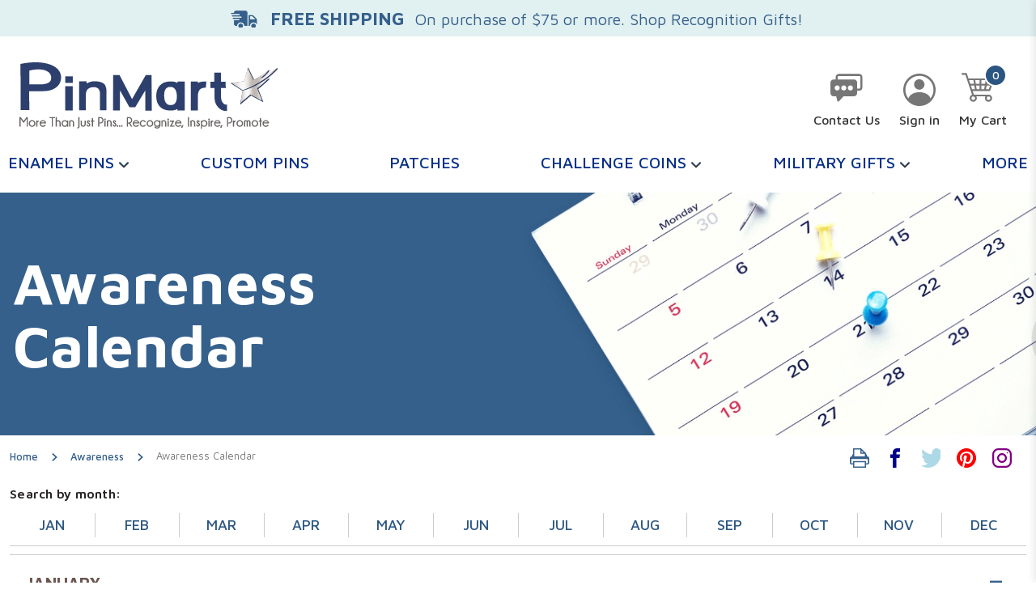

--- FILE ---
content_type: text/html; charset=UTF-8
request_url: https://www.pinmart.com/awareness-calendar/
body_size: 33755
content:

<!DOCTYPE html>
<html class="no-js" lang="en">
    <head>
        <title>Monthly Awareness Calendar | PinMart</title>
        <link rel="dns-prefetch preconnect" href="https://cdn11.bigcommerce.com/s-dl22izwaan" crossorigin><link rel="dns-prefetch preconnect" href="https://fonts.googleapis.com/" crossorigin><link rel="dns-prefetch preconnect" href="https://fonts.gstatic.com/" crossorigin>
        <meta name="description" content="Discover unique pins and accessories crafted for national awareness months and special awareness days. Shop the collection on our monthly awareness calendar."><link rel='canonical' href='https://www.pinmart.com/awareness-calendar/' /><meta name='platform' content='bigcommerce.stencil' />
        
         

        <link href="https://cdn11.bigcommerce.com/s-dl22izwaan/product_images/PMFavicon.png?t&#x3D;1605720963" rel="shortcut icon">
        <meta name="viewport" content="width=device-width, initial-scale=1">
        <meta name="google-site-verification" content="ikxvU-FnKfRvcT7cb0CVv-iq_9CIVGTvaC0PINHhA50" />
        <script>
            document.documentElement.className = document.documentElement.className.replace('no-js', 'js');
        </script>

        <script>
    function browserSupportsAllFeatures() {
        return window.Promise
            && window.fetch
            && window.URL
            && window.URLSearchParams
            && window.WeakMap
            // object-fit support
            && ('objectFit' in document.documentElement.style);
    }

    function loadScript(src) {
        var js = document.createElement('script');
        js.src = src;
        js.onerror = function () {
            console.error('Failed to load polyfill script ' + src);
        };
        document.head.appendChild(js);
    }

    if (!browserSupportsAllFeatures()) {
        loadScript('https://cdn11.bigcommerce.com/s-dl22izwaan/stencil/9178a380-d837-013e-2021-42e0e4b19471/e/5cafe600-6194-013e-0a2e-5e4271407ff1/dist/theme-bundle.polyfills.js');
    }
</script>
        <script>window.consentManagerTranslations = `{"locale":"en","locales":{},"translations":{}}`;</script>

        <script>
            window.lazySizesConfig = window.lazySizesConfig || {};
            window.lazySizesConfig.loadMode = 1;
        </script>
        <script async src="https://cdn11.bigcommerce.com/s-dl22izwaan/stencil/9178a380-d837-013e-2021-42e0e4b19471/e/5cafe600-6194-013e-0a2e-5e4271407ff1/dist/theme-bundle.head_async.js"></script>

        <link href="https://fonts.googleapis.com/css?family=Montserrat:700,500%7CMaven+Pro:400,500,600,700,&display=block" rel="stylesheet">
        
        <link rel="preload" href="https://cdn11.bigcommerce.com/s-dl22izwaan/stencil/9178a380-d837-013e-2021-42e0e4b19471/e/5cafe600-6194-013e-0a2e-5e4271407ff1/dist/theme-bundle.font.js" as="script">
        <script async src="https://cdn11.bigcommerce.com/s-dl22izwaan/stencil/9178a380-d837-013e-2021-42e0e4b19471/e/5cafe600-6194-013e-0a2e-5e4271407ff1/dist/theme-bundle.font.js"></script>
        <link rel="stylesheet" href="https://use.typekit.net/ddh2clh.css">

        <link data-stencil-stylesheet href="https://cdn11.bigcommerce.com/s-dl22izwaan/stencil/9178a380-d837-013e-2021-42e0e4b19471/e/5cafe600-6194-013e-0a2e-5e4271407ff1/css/theme-a586ff60-d837-013e-c6f9-424a51a17753.css" rel="stylesheet">

        <!-- Start Tracking Code for analytics_facebook -->

<script>
!function(f,b,e,v,n,t,s){if(f.fbq)return;n=f.fbq=function(){n.callMethod?n.callMethod.apply(n,arguments):n.queue.push(arguments)};if(!f._fbq)f._fbq=n;n.push=n;n.loaded=!0;n.version='2.0';n.queue=[];t=b.createElement(e);t.async=!0;t.src=v;s=b.getElementsByTagName(e)[0];s.parentNode.insertBefore(t,s)}(window,document,'script','https://connect.facebook.net/en_US/fbevents.js');

fbq('set', 'autoConfig', 'false', '127085467931684');
fbq('dataProcessingOptions', ['LDU'], 0, 0);
fbq('init', '127085467931684', {"external_id":"9a862430-560c-4c46-adea-848d45199ccd"});
fbq('set', 'agent', 'bigcommerce', '127085467931684');

function trackEvents() {
    var pathName = window.location.pathname;

    fbq('track', 'PageView', {}, "");

    // Search events start -- only fire if the shopper lands on the /search.php page
    if (pathName.indexOf('/search.php') === 0 && getUrlParameter('search_query')) {
        fbq('track', 'Search', {
            content_type: 'product_group',
            content_ids: [],
            search_string: getUrlParameter('search_query')
        });
    }
    // Search events end

    // Wishlist events start -- only fire if the shopper attempts to add an item to their wishlist
    if (pathName.indexOf('/wishlist.php') === 0 && getUrlParameter('added_product_id')) {
        fbq('track', 'AddToWishlist', {
            content_type: 'product_group',
            content_ids: []
        });
    }
    // Wishlist events end

    // Lead events start -- only fire if the shopper subscribes to newsletter
    if (pathName.indexOf('/subscribe.php') === 0 && getUrlParameter('result') === 'success') {
        fbq('track', 'Lead', {});
    }
    // Lead events end

    // Registration events start -- only fire if the shopper registers an account
    if (pathName.indexOf('/login.php') === 0 && getUrlParameter('action') === 'account_created') {
        fbq('track', 'CompleteRegistration', {}, "");
    }
    // Registration events end

    

    function getUrlParameter(name) {
        var cleanName = name.replace(/[\[]/, '\[').replace(/[\]]/, '\]');
        var regex = new RegExp('[\?&]' + cleanName + '=([^&#]*)');
        var results = regex.exec(window.location.search);
        return results === null ? '' : decodeURIComponent(results[1].replace(/\+/g, ' '));
    }
}

if (window.addEventListener) {
    window.addEventListener("load", trackEvents, false)
}
</script>
<noscript><img height="1" width="1" style="display:none" alt="null" src="https://www.facebook.com/tr?id=127085467931684&ev=PageView&noscript=1&a=plbigcommerce1.2&eid="/></noscript>

<!-- End Tracking Code for analytics_facebook -->

<!-- Start Tracking Code for analytics_googleanalytics4 -->

<script data-cfasync="false" src="https://cdn11.bigcommerce.com/shared/js/google_analytics4_bodl_subscribers-358423becf5d870b8b603a81de597c10f6bc7699.js" integrity="sha256-gtOfJ3Avc1pEE/hx6SKj/96cca7JvfqllWA9FTQJyfI=" crossorigin="anonymous"></script>
<script data-cfasync="false">
  (function () {
    window.dataLayer = window.dataLayer || [];

    function gtag(){
        dataLayer.push(arguments);
    }

    function initGA4(event) {
         function setupGtag() {
            function configureGtag() {
                gtag('js', new Date());
                gtag('set', 'developer_id.dMjk3Nj', true);
                gtag('config', 'G-Y6FB8HLJGT');
            }

            var script = document.createElement('script');

            script.src = 'https://www.googletagmanager.com/gtag/js?id=G-Y6FB8HLJGT';
            script.async = true;
            script.onload = configureGtag;

            document.head.appendChild(script);
        }

        setupGtag();

        if (typeof subscribeOnBodlEvents === 'function') {
            subscribeOnBodlEvents('G-Y6FB8HLJGT', false);
        }

        window.removeEventListener(event.type, initGA4);
    }

    

    var eventName = document.readyState === 'complete' ? 'consentScriptsLoaded' : 'DOMContentLoaded';
    window.addEventListener(eventName, initGA4, false);
  })()
</script>

<!-- End Tracking Code for analytics_googleanalytics4 -->

<!-- Start Tracking Code for analytics_siteverification -->

<meta name="google-site-verification" content="Yn0grxLs3_SxGJjwZf6JRFTzo9md4JwbS68Hp40-MG4" /><meta name="p:domain_verify" content="63ee71491cc1298e206799029137372d"/>

<!-- End Tracking Code for analytics_siteverification -->


<script type="text/javascript" src="https://checkout-sdk.bigcommerce.com/v1/loader.js" defer ></script>
<script type="text/javascript">
var BCData = {};
</script>
<script>
(function (HawkSearch) {
HawkSearch.SearchUrl = "/search/";
HawkSearch.BaseUrl = '//manage.hawksearch.com/sites/pinmartbc';
HawkSearch.TrackingUrl = '//tracking.hawksearch.com';
HawkSearch.RecommenderUrl = '//recs.hawksearch.com';
HawkSearch.ClientGuid = 'f8fe34a2caf84278988fa14fd6505d49';
}(window.HawkSearch = window.HawkSearch || {}));

(function (d, s, id, en) {
var js, hsjs = d.getElementsByTagName(s)[0];
if (d.getElementById(id)) { return; }
js = d.createElement(s);
js.id = id;
js.src = '//manage.hawksearch.com/sites/pinmartbc/includes/hawksearch.min.js?bust=16072024040340';
hsjs.parentNode.insertBefore(js, hsjs);
}(document, 'script', 'hawksearch-js', 'pinmartbc'));

(function (d, l, id, en) {
var css, hscss = d.getElementsByTagName(l)[0];
if (d.getElementById(id)) { return; }
css = d.createElement(l);
css.rel = 'stylesheet';
css.type = 'text/css';
css.href = '//manage.hawksearch.com/sites/pinmartbc/includes/hawksearch.css?bust=16072024040340';
hscss.parentNode.insertBefore(css, hscss);
}(document, 'link', 'hawksearch-css', 'pinmartbc'));

</script>

<script type="text/javascript">
    // add style to hide search suggestions
	var css = 'section.quickSearchResults { display: none; }';
    css += 'div.search-form-quick-search-wrapper, div#AjaxLoading, table#QuickSearch { display: none !important; }';
    css += '.hawk-searchQuery .hawk-sqItemName { color: #646669; }';
    
    var head = document.head || document.getElementsByTagName('head')[0];
    var style = document.createElement('style');
    head.appendChild(style);
    style.type = 'text/css';
    style.appendChild(document.createTextNode(css));
</script>
    
<script type="text/javascript">// <![CDATA[
// add style to hide search suggestions
var css = '.page-content--centered { width: 100%; }';
css += '.sitebody, .hawk-guidedNavWrapper .hawk-groupHeading, .hawk-guidedNavWrapper .hawk-navGroup li a { color: #000; }';
css += '#hawkbottompager { clear: both; }';
css += '@media only screen and (min-width: 16em) { .container [class*="grid_"] { float: left; width: 100%; padding: 0 10px; }}';
css += '@media only screen and (min-width: 48em) { .container .grid_3 { width: 25%; } .container .grid_9 { width: 75%; }}';

var head = document.head || document.getElementsByTagName('head')[0];
var style = document.createElement('style');
head.appendChild(style);
style.type = 'text/css';
style.appendChild(document.createTextNode(css));
// ]]></script><script type="quoteninja-results"></script><script>!function(){var e=window.location.search;if(e&&e.length>1&&localStorage){var l,o,t=e.slice(1).split("&");for(l=0;l<t.length;l++)o=(e=t[l].split("="))[1],(e=e[0])&&o&&("gclid"===e||"msclkid"===e||0===e.indexOf("utm"))&&localStorage.setItem(e,decodeURIComponent(o))}}();</script><script>
    /*
      Move this out of script tag and fix carets to reenable
      < script async src="https://www.googletagmanager.com/gtag/js?id=G-Y6FB8HLJGT" >< /script >
    */
    /* //Disabled in favor of connector
    window.dataLayer = window.dataLayer || [];
    function gtag(){dataLayer.push(arguments);}
    gtag('js', new Date());
    gtag('config', 'G-Y6FB8HLJGT');
    gtag('config', 'UA-5598859-1');
    */
 </script><script type="text/javascript">
!function(e){
    if(!window.pintrk){window.pintrk=function() {window.pintrk.queue.push(Array.prototype.slice.call(arguments))};
        var n=window.pintrk;
            n.queue=[],n.version="3.0";
        var t=document.createElement("script");
            t.async=!0,t.src=e;
        var r=document.getElementsByTagName("script")[0];
            r.parentNode.insertBefore(t,r)
    }
}("https://s.pinimg.com/ct/core.js");
pintrk('load','2615869736538', { em: '%%GLOBAL_BillingEmail%%', });
pintrk('page');
    
</script><!-- Google Tag Manager -->
<script>(function(w,d,s,l,i){w[l]=w[l]||[];w[l].push({'gtm.start':
new Date().getTime(),event:'gtm.js'});var f=d.getElementsByTagName(s)[0],
j=d.createElement(s),dl=l!='dataLayer'?'&l='+l:'';j.async=true;j.src=
'https://www.googletagmanager.com/gtm.js?id='+i+dl;f.parentNode.insertBefore(j,f);
})(window,document,'script','dataLayer','GTM-P6HQWSP');</script>
<!-- End Google Tag Manager --><!-- Start VWO Async SmartCode -->
<script type='text/javascript' id='vwoCode'>
window._vwo_code || (function() {
var account_id=837029,
version=2.0,
settings_tolerance=2000,
hide_element='body',
hide_element_style = 'opacity:0 !important;filter:alpha(opacity=0) !important;background:none !important',
/* DO NOT EDIT BELOW THIS LINE */
f=false,w=window,d=document,v=d.querySelector('#vwoCode'),cK='_vwo_'+account_id+'_settings',cc={};try{var c=JSON.parse(localStorage.getItem('_vwo_'+account_id+'_config'));cc=c&&typeof c==='object'?c:{}}catch(e){}var stT=cc.stT==='session'?w.sessionStorage:w.localStorage;code={use_existing_jquery:function(){return typeof use_existing_jquery!=='undefined'?use_existing_jquery:undefined},library_tolerance:function(){return typeof library_tolerance!=='undefined'?library_tolerance:undefined},settings_tolerance:function(){return cc.sT||settings_tolerance},hide_element_style:function(){return'{'+(cc.hES||hide_element_style)+'}'},hide_element:function(){return typeof cc.hE==='string'?cc.hE:hide_element},getVersion:function(){return version},finish:function(){if(!f){f=true;var e=d.getElementById('_vis_opt_path_hides');if(e)e.parentNode.removeChild(e)}},finished:function(){return f},load:function(e){var t=this.getSettings(),n=d.createElement('script'),i=this;if(t){n.textContent=t;d.getElementsByTagName('head')[0].appendChild(n);if(!w.VWO||VWO.caE){stT.removeItem(cK);i.load(e)}}else{n.fetchPriority='high';n.src=e;n.type='text/javascript';n.onerror=function(){_vwo_code.finish()};d.getElementsByTagName('head')[0].appendChild(n)}},getSettings:function(){try{var e=stT.getItem(cK);if(!e){return}e=JSON.parse(e);if(Date.now()>e.e){stT.removeItem(cK);return}return e.s}catch(e){return}},init:function(){if(d.URL.indexOf('__vwo_disable__')>-1)return;var e=this.settings_tolerance();w._vwo_settings_timer=setTimeout(function(){_vwo_code.finish();stT.removeItem(cK)},e);var t=d.currentScript,n=d.createElement('style'),i=this.hide_element(),r=t&&!t.async&&i?i+this.hide_element_style():'',c=d.getElementsByTagName('head')[0];n.setAttribute('id','_vis_opt_path_hides');v&&n.setAttribute('nonce',v.nonce);n.setAttribute('type','text/css');if(n.styleSheet)n.styleSheet.cssText=r;else n.appendChild(d.createTextNode(r));c.appendChild(n);this.load('https://dev.visualwebsiteoptimizer.com/j.php?a='+account_id+'&u='+encodeURIComponent(d.URL)+'&vn='+version)}};w._vwo_code=code;code.init();})();
</script>
<!-- End VWO Async SmartCode --><script>
var head = document.head;
var script = document.createElement('script');
script.type = 'text/javascript';
script.src = "https://hy.pinmart.com/v1/lst/universal-script?ph=2ec0f63c4fca4626191b69133200c00ba56f809411b5e633df08dae67eba915a&tag=!clicked&ref_url=" + encodeURI(document.URL) ;
head.appendChild(script);
</script>
 <script data-cfasync="false" src="https://microapps.bigcommerce.com/bodl-events/1.9.4/index.js" integrity="sha256-Y0tDj1qsyiKBRibKllwV0ZJ1aFlGYaHHGl/oUFoXJ7Y=" nonce="" crossorigin="anonymous"></script>
 <script data-cfasync="false" nonce="">

 (function() {
    function decodeBase64(base64) {
       const text = atob(base64);
       const length = text.length;
       const bytes = new Uint8Array(length);
       for (let i = 0; i < length; i++) {
          bytes[i] = text.charCodeAt(i);
       }
       const decoder = new TextDecoder();
       return decoder.decode(bytes);
    }
    window.bodl = JSON.parse(decodeBase64("[base64]"));
 })()

 </script>

<script nonce="">
(function () {
    var xmlHttp = new XMLHttpRequest();

    xmlHttp.open('POST', 'https://bes.gcp.data.bigcommerce.com/nobot');
    xmlHttp.setRequestHeader('Content-Type', 'application/json');
    xmlHttp.send('{"store_id":"1000784625","timezone_offset":"-6.0","timestamp":"2026-01-23T01:22:22.77934700Z","visit_id":"2be326ae-783d-4c1d-a958-f14548738d7f","channel_id":1}');
})();
</script>


        <!-- Debug -->
        

        <script defer charset="utf-8" src="//cl.avis-verifies.com/us/cache/7/1/f/71ff2c2a-5200-7074-0118-19263c73d678/AWS/PRODUCT_API/tag.min.js"></script>
    </head>
    <body class="">
        <svg data-src="https://cdn11.bigcommerce.com/s-dl22izwaan/stencil/9178a380-d837-013e-2021-42e0e4b19471/e/5cafe600-6194-013e-0a2e-5e4271407ff1/img/icon-sprite.svg" class="icons-svg-sprite"></svg>

        
<header class="header" role="banner">
    <a href="#main-content" class="skip-to-main-link">Skip to main content</a>

    <div data-content-region="header-topBanner--global"><div data-layout-id="8cab500b-5415-487b-adef-3521a7b14da7">       <div data-sub-layout-container="c06bf0b9-d747-49bc-a453-c818abb45a53" data-layout-name="Layout">
    <style data-container-styling="c06bf0b9-d747-49bc-a453-c818abb45a53">
        [data-sub-layout-container="c06bf0b9-d747-49bc-a453-c818abb45a53"] {
            box-sizing: border-box;
            display: flex;
            flex-wrap: wrap;
            z-index: 0;
            position: relative;
            height: ;
            padding-top: 0px;
            padding-right: 0px;
            padding-bottom: 0px;
            padding-left: 0px;
            margin-top: 0px;
            margin-right: 0px;
            margin-bottom: 0px;
            margin-left: 0px;
            border-width: 0px;
            border-style: solid;
            border-color: #333333;
        }

        [data-sub-layout-container="c06bf0b9-d747-49bc-a453-c818abb45a53"]:after {
            display: block;
            position: absolute;
            top: 0;
            left: 0;
            bottom: 0;
            right: 0;
            background-size: cover;
            z-index: auto;
        }
    </style>

    <div data-sub-layout="d934a791-32db-43ec-853d-6be905c5ed7f">
        <style data-column-styling="d934a791-32db-43ec-853d-6be905c5ed7f">
            [data-sub-layout="d934a791-32db-43ec-853d-6be905c5ed7f"] {
                display: flex;
                flex-direction: column;
                box-sizing: border-box;
                flex-basis: 100%;
                max-width: 100%;
                z-index: 0;
                position: relative;
                height: ;
                padding-top: 0px;
                padding-right: 0px;
                padding-bottom: 0px;
                padding-left: 0px;
                margin-top: 0px;
                margin-right: 0px;
                margin-bottom: 0px;
                margin-left: 0px;
                border-width: 0px;
                border-style: solid;
                border-color: #333333;
                justify-content: ;
            }
            [data-sub-layout="d934a791-32db-43ec-853d-6be905c5ed7f"]:after {
                display: block;
                position: absolute;
                top: 0;
                left: 0;
                bottom: 0;
                right: 0;
                background-size: cover;
                z-index: auto;
            }
            @media only screen and (max-width: 700px) {
                [data-sub-layout="d934a791-32db-43ec-853d-6be905c5ed7f"] {
                    flex-basis: 100%;
                    max-width: 100%;
                }
            }
        </style>
        <div data-widget-id="92142af1-747b-4c13-ae96-e411fcce9328" data-placement-id="40833141-14e2-403e-9050-8c78dd6e07a3" data-placement-status="ACTIVE"><div class="header-banner" style="background-color: rgba(225,240,241,1);"> <div class="container"> <div class="topBanner"> <div class="globalTopBanner"> <a href="/landing-pages/employee-recognition/" class="globalTopBanner-link"> <div class="globalTopBanner-icon"> <img src="https://cdn11.bigcommerce.com/s-dl22izwaan/images/stencil/original/image-manager/shippingicon2-35608b.png?t=1728917624" alt=""> </div> <div class="globalTopBanner-text"> <div class="largeText"><span style="color: rgba(53,96,139,1);">FREE SHIPPING</span></div> <div style="color: rgba(53,96,139,1)">On purchase of $75 or more. Shop Recognition Gifts!</div> </div> </a> </div> </div> </div> </div></div>
    </div>
</div>

</div></div>

    <div class="container-md">
        <div class="header-middle-wrap">
                <div class="header-logo header-logo--center">
                    <a href="https://www.pinmart.com/" class="header-logo__link" data-header-logo-link>
    <div class="header-logo-image-container">
        <img id="pinMart-logo" alt="PinMart - Lapel Pins, Custom Products & More" src="data:image/svg+xml, %3Csvg xmlns='http://www.w3.org/2000/svg' id='Layer_1' x='0px' y='0px' viewBox='0 0 754.7 192.9' style='enable-background:new 0 0 754.7 192.9;' xml:space='preserve' alt='%7B%7Bsettings.store_logo.image.alt%7D%7D'%3E%3Ctitle%3E%7B%7Bsettings.store_logo.title%7D%7D%3C/title%3E%3Cstyle type='text/css'%3E .st0%7Bfill:%23676161;%7D .st1%7Bfill:%232D3F6D;%7D .st2%7Bopacity:0.2;%7D .st3%7Bfill-rule:evenodd;clip-rule:evenodd;fill:%23151011;%7D .st4%7Bfill-rule:evenodd;clip-rule:evenodd;fill:%232D3F6D;%7D .st5%7Bfill-rule:evenodd;clip-rule:evenodd;fill:url(%23SVGID_1_);%7D .st6%7Bfill-rule:evenodd;clip-rule:evenodd;fill:url(%23SVGID_2_);%7D %3C/style%3E%3Cg%3E%3Cg%3E%3Cpath class='st0' d='M24.4,158.7v28H21V164L12.2,176L3.4,164v22.7H0v-28h3.6l8.6,11.7l8.6-11.7H24.4z'/%3E%3Cpath class='st0' d='M36.8,167.5c2.7,0,5,1,6.9,2.9c1.9,1.9,2.8,4.3,2.8,6.9c0,2.7-0.9,5-2.8,6.9c-1.9,1.9-4.1,2.9-6.9,2.9 c-2.7,0-5-1-6.9-2.9c-1.9-1.9-2.8-4.3-2.8-6.9c0-2.7,0.9-5,2.8-6.9C31.8,168.4,34.1,167.5,36.8,167.5z M32.4,172.5 c-1.2,1.3-1.8,2.9-1.8,4.8c0,1.9,0.6,3.5,1.8,4.8c1.2,1.3,2.7,1.9,4.4,1.9c1.7,0,3.1-0.6,4.4-1.9c1.2-1.3,1.9-2.9,1.9-4.8 c0-1.9-0.6-3.5-1.9-4.8c-1.2-1.3-2.7-1.9-4.4-1.9C35.1,170.6,33.7,171.2,32.4,172.5z'/%3E%3Cpath class='st0' d='M57.1,171.6c-1.5,0.2-2.7,0.9-3.6,1.9c-0.8,1-1.3,2.3-1.3,3.9v9.3h-3.4v-17.8h3.4v2.5 c0.5-1.4,1.6-2.3,3.2-2.9L57.1,171.6z'/%3E%3Cpath class='st0' d='M62.1,177.3L62.1,177.3c0,1.9,0.6,3.5,1.8,4.8c1.2,1.3,2.7,1.9,4.4,1.9c1.7,0,3.1-0.7,4.4-2 c0.2-0.2,0.5-0.6,1-1.2l3.2,1.2c-0.5,0.8-1,1.6-1.6,2.2c-1.9,2-4.2,3-6.9,3c-2.7,0-5-1-6.9-2.9c-1.9-1.9-2.8-4.3-2.8-6.9 c0-2.7,0.9-5,2.8-6.9c1.9-1.9,4.2-2.9,6.9-2.9c2.7,0,5,1,6.9,3c1.6,1.7,2.4,4,2.4,6.8H62.1z M62.7,174.2h11.2 c-0.8-2.4-2.6-3.6-5.6-3.6C65.4,170.6,63.6,171.8,62.7,174.2z'/%3E%3Cpath class='st0' d='M97.5,161.8v24.9h-3.4v-24.9h-6.4v-3h16.2v3H97.5z'/%3E%3Cpath class='st0' d='M105.9,158.7h3.4v10.2c0.6-0.6,1.8-1,3.5-1c2.2,0,3.9,0.7,5.2,2.1c1.3,1.4,2,3,2,5v11.6h-3.4v-11.5 c0-1.2-0.4-2.2-1.2-3c-0.8-0.8-1.7-1.2-2.7-1.2c-1,0-1.9,0.4-2.6,1.1c-0.4,0.5-0.7,0.9-0.9,1.3v13.2h-3.4V158.7z'/%3E%3Cpath class='st0' d='M141.8,186.7h-3.4v-3.1c-1.3,2.4-3.4,3.6-6.1,3.6c-2.7,0-5-1-6.9-2.9c-1.9-1.9-2.8-4.3-2.8-6.9 c0-2.7,0.9-5,2.8-6.9c1.9-1.9,4.2-2.9,6.9-2.9c2.7,0,4.7,1.2,6.1,3.5v-2.1h3.4V186.7z M138.4,178.7v-2.8c-0.2-1.3-0.8-2.4-1.7-3.3 c-1.3-1.3-2.7-2-4.4-2c-1.7,0-3.1,0.6-4.4,1.9c-1.2,1.3-1.8,2.9-1.8,4.8c0,1.9,0.6,3.5,1.8,4.8c1.2,1.3,2.7,1.9,4.4,1.9 c1.7,0,3.1-0.7,4.4-2C137.6,181.1,138.2,180,138.4,178.7z'/%3E%3Cpath class='st0' d='M148.3,173.4v13.2H145v-17.8h3.4c0.6-0.6,1.8-1,3.5-1c2.1,0,3.9,0.7,5.2,2.1c1.3,1.4,2,3,2,5v11.6h-3.4v-11.5 c0-1.2-0.4-2.2-1.2-3c-0.8-0.8-1.7-1.2-2.7-1.2c-1,0-1.9,0.4-2.6,1.1C148.8,172.6,148.5,173,148.3,173.4z'/%3E%3Cpath class='st0' d='M175.1,186.4c0,1.5-0.5,2.8-1.6,3.8c-1,1-2.7,1.6-4.9,1.6v-2.9c1.2,0,2-0.2,2.4-0.6c0.4-0.5,0.7-1.2,0.7-2.1 v-27.5h3.4V186.4z'/%3E%3Cpath class='st0' d='M185.8,186.9c-2.3,0-4-0.7-5.4-2.1c-1.3-1.4-2-3.1-2-5.1v-10.9h3.4v10.8c0,1.2,0.4,2.2,1.2,3 c0.8,0.8,1.7,1.2,2.8,1.2c1,0,1.9-0.4,2.7-1.2c0.8-0.8,1.2-1.8,1.2-3v-10.8h3.4v10.9c0,2-0.7,3.7-2.1,5.1 C189.7,186.2,188,186.9,185.8,186.9z'/%3E%3Cpath class='st0' d='M200.5,177.8c-1.3-0.7-2.1-1.3-2.6-1.8c-0.9-1-1.4-2.1-1.4-3.3c0-1.2,0.4-2.3,1.3-3.3c0.9-0.9,2-1.4,3.4-1.4 s2.4,0.4,3.2,1.3c0.8,0.9,1.3,1.8,1.3,2.9v0.5l-3,1.3c-0.2-1.5-0.4-2.3-0.6-2.6c-0.2-0.3-0.5-0.4-0.8-0.4c-0.3,0-0.6,0.2-0.9,0.4 c-0.3,0.3-0.4,0.7-0.4,1.2c0,0.5,0.2,0.9,0.5,1.2c0.2,0.2,0.7,0.6,1.5,1.1c1.4,0.8,2.4,1.5,3.1,2.2c1,1.1,1.5,2.4,1.5,3.8 c0,1.5-0.5,2.8-1.6,3.9c-1.1,1.1-2.4,1.7-4,1.7c-1.6,0-2.9-0.6-4-1.7c-1.1-1.1-1.6-2.5-1.6-4.2l3.4-0.9c0,1.5,0.2,2.5,0.7,3 c0.5,0.5,1,0.7,1.5,0.7c0.6,0,1.1-0.2,1.5-0.7c0.5-0.5,0.7-1.1,0.7-1.9c0-0.7-0.2-1.4-0.7-1.9 C202.1,178.9,201.5,178.5,200.5,177.8z'/%3E%3Cpath class='st0' d='M211.3,168.9V162h3.4v6.9h3.2v3h-3.2v14.7h-3.4V172h-3.2v-3H211.3z'/%3E%3Cpath class='st0' d='M232.7,177.5v9.2h-3.4v-28h7.7c2.2,0.3,4.1,1.3,5.6,2.8c1.8,1.8,2.6,4,2.6,6.5c0,2.6-0.9,4.8-2.7,6.6 c-1.8,1.9-4,2.8-6.6,2.8H232.7z M232.7,161.8v12.7h3.3c1.6,0,2.9-0.6,4.1-1.8c1.2-1.2,1.8-2.7,1.8-4.5c0-1.8-0.6-3.3-1.8-4.5 c-1.2-1.2-2.5-1.8-4.1-1.8H232.7z'/%3E%3Cpath class='st0' d='M251,163.9c0.5,0.5,0.7,1,0.7,1.5c0,0.6-0.2,1.1-0.7,1.6c-0.5,0.5-1,0.7-1.7,0.7c-0.7,0-1.3-0.2-1.7-0.7 c-0.4-0.5-0.7-1-0.7-1.6c0-0.6,0.2-1.1,0.7-1.5c0.4-0.5,1-0.7,1.7-0.7C250,163.2,250.6,163.4,251,163.9z M251,168.9v17.8h-3.4 v-17.8H251z'/%3E%3Cpath class='st0' d='M258.1,173.4v13.2h-3.4v-17.8h3.4c0.6-0.6,1.8-1,3.5-1c2.1,0,3.9,0.7,5.2,2.1c1.3,1.4,2,3,2,5v11.6h-3.4 v-11.5c0-1.2-0.4-2.2-1.2-3c-0.8-0.8-1.7-1.2-2.7-1.2c-1,0-1.9,0.4-2.6,1.1C258.5,172.6,258.2,173,258.1,173.4z'/%3E%3Cpath class='st0' d='M276.5,177.8c-1.3-0.7-2.1-1.3-2.6-1.8c-0.9-1-1.4-2.1-1.4-3.3c0-1.2,0.4-2.3,1.3-3.3c0.9-0.9,2-1.4,3.4-1.4 c1.3,0,2.4,0.4,3.2,1.3c0.8,0.9,1.3,1.8,1.3,2.9v0.5l-3,1.3c-0.2-1.5-0.4-2.3-0.6-2.6c-0.2-0.3-0.5-0.4-0.8-0.4 c-0.3,0-0.6,0.2-0.9,0.4c-0.3,0.3-0.4,0.7-0.4,1.2c0,0.5,0.2,0.9,0.5,1.2c0.2,0.2,0.7,0.6,1.5,1.1c1.4,0.8,2.4,1.5,3.1,2.2 c1,1.1,1.5,2.4,1.5,3.8c0,1.5-0.5,2.8-1.6,3.9c-1.1,1.1-2.4,1.7-4,1.7s-2.9-0.6-4-1.7c-1.1-1.1-1.6-2.5-1.6-4.2l3.4-0.9 c0,1.5,0.2,2.5,0.7,3c0.5,0.5,1,0.7,1.5,0.7c0.6,0,1.1-0.2,1.5-0.7c0.5-0.5,0.7-1.1,0.7-1.9c0-0.7-0.2-1.4-0.7-1.9 C278.1,178.9,277.5,178.5,276.5,177.8z'/%3E%3Cpath class='st0' d='M287.3,183.1c0.5,0.5,0.7,1,0.7,1.6c0,0.6-0.2,1.1-0.7,1.6c-0.5,0.5-1,0.7-1.7,0.7c-0.7,0-1.3-0.2-1.7-0.7 c-0.4-0.5-0.7-1-0.7-1.6c0-0.6,0.2-1.1,0.7-1.6c0.4-0.5,1-0.7,1.7-0.7C286.3,182.4,286.8,182.6,287.3,183.1z'/%3E%3Cpath class='st0' d='M293.8,183.1c0.5,0.5,0.7,1,0.7,1.6c0,0.6-0.2,1.1-0.7,1.6c-0.5,0.5-1,0.7-1.7,0.7c-0.7,0-1.3-0.2-1.7-0.7 c-0.4-0.5-0.7-1-0.7-1.6c0-0.6,0.2-1.1,0.7-1.6c0.4-0.5,1-0.7,1.7-0.7C292.8,182.4,293.3,182.6,293.8,183.1z'/%3E%3Cpath class='st0' d='M300.3,183.1c0.5,0.5,0.7,1,0.7,1.6c0,0.6-0.2,1.1-0.7,1.6c-0.5,0.5-1,0.7-1.7,0.7c-0.7,0-1.3-0.2-1.7-0.7 c-0.4-0.5-0.7-1-0.7-1.6c0-0.6,0.2-1.1,0.7-1.6c0.4-0.5,1-0.7,1.7-0.7C299.3,182.4,299.8,182.6,300.3,183.1z'/%3E%3Cpath class='st0' d='M319.4,177.5h-3.2v9.2h-3.4v-28h7.7c2.2,0.3,4.1,1.3,5.6,2.8c1.8,1.8,2.6,4,2.6,6.5c0,2.6-0.9,4.8-2.7,6.6 c-1.2,1.3-2.2,2-3.2,2.2l6,9.7h-3.9L319.4,177.5z M316.3,161.8v12.7h3.3c1.6,0,2.9-0.6,4.1-1.8c1.2-1.2,1.8-2.7,1.8-4.5 c0-1.8-0.6-3.3-1.8-4.5c-1.2-1.2-2.5-1.8-4.1-1.8H316.3z'/%3E%3Cpath class='st0' d='M333.6,177.3L333.6,177.3c0,1.9,0.6,3.5,1.8,4.8c1.2,1.3,2.7,1.9,4.4,1.9c1.7,0,3.1-0.7,4.4-2 c0.2-0.2,0.5-0.6,1-1.2l3.2,1.2c-0.5,0.8-1,1.6-1.6,2.2c-1.9,2-4.2,3-6.9,3c-2.7,0-5-1-6.9-2.9c-1.9-1.9-2.8-4.3-2.8-6.9 c0-2.7,0.9-5,2.8-6.9c1.9-1.9,4.2-2.9,6.9-2.9c2.7,0,5,1,6.9,3c1.6,1.7,2.4,4,2.4,6.8H333.6z M334.2,174.2h11.2 c-0.8-2.4-2.6-3.6-5.6-3.6C336.9,170.6,335,171.8,334.2,174.2z'/%3E%3Cpath class='st0' d='M365.4,181l3.2,1.2c-0.6,0.9-1.1,1.5-1.5,1.9c-1.9,2-4.2,3-6.9,3c-2.7,0-5-1-6.9-2.9 c-1.9-1.9-2.8-4.3-2.8-6.9c0-2.7,0.9-5,2.8-6.9c1.9-1.9,4.2-2.9,6.9-2.9c2.7,0,5,1,6.8,2.9c0.4,0.4,1,1.1,1.6,2l-3.2,1.2 c-0.4-0.6-0.8-1-0.9-1.1c-1.2-1.2-2.6-1.9-4.3-1.9c-1.7,0-3.1,0.6-4.3,1.9c-1.2,1.3-1.8,2.9-1.8,4.8c0,1.9,0.6,3.5,1.8,4.8 c1.2,1.3,2.7,1.9,4.3,1.9c1.7,0,3.1-0.7,4.4-2C364.6,181.9,364.9,181.6,365.4,181z'/%3E%3Cpath class='st0' d='M380.2,167.5c2.7,0,5,1,6.9,2.9c1.9,1.9,2.8,4.3,2.8,6.9c0,2.7-0.9,5-2.8,6.9c-1.9,1.9-4.1,2.9-6.9,2.9 c-2.7,0-5-1-6.8-2.9c-1.9-1.9-2.8-4.3-2.8-6.9c0-2.7,0.9-5,2.8-6.9C375.2,168.4,377.5,167.5,380.2,167.5z M375.8,172.5 c-1.2,1.3-1.8,2.9-1.8,4.8c0,1.9,0.6,3.5,1.8,4.8c1.2,1.3,2.7,1.9,4.4,1.9c1.7,0,3.1-0.6,4.4-1.9c1.2-1.3,1.9-2.9,1.9-4.8 c0-1.9-0.6-3.5-1.9-4.8c-1.2-1.3-2.7-1.9-4.4-1.9C378.5,170.6,377.1,171.2,375.8,172.5z'/%3E%3Cpath class='st0' d='M407.3,183.7c-1.2,2.3-3.1,3.5-5.8,3.5c-2.7,0-5-1-6.9-2.9c-1.9-1.9-2.8-4.3-2.8-6.9c0-2.7,0.9-5,2.8-6.9 c1.9-1.9,4.2-2.9,6.9-2.9c2.7,0,4.7,1.2,6.1,3.5v-2.1h3.4v13.4c0,2.6-0.9,4.8-2.7,6.7c-1.9,2-4.2,3-6.9,3c-2.7,0-5-1-6.8-2.9 c-0.4-0.5-1-1.1-1.6-2l3.2-1.2c0.4,0.6,0.7,0.9,0.9,1.1c1.2,1.3,2.6,1.9,4.3,1.9C404.8,188.8,406.8,187.1,407.3,183.7z M407.5,175.8c-0.2-1.3-0.8-2.4-1.8-3.3c-1.2-1.3-2.6-1.9-4.3-1.9c-1.7,0-3.1,0.6-4.4,1.9c-1.2,1.3-1.8,2.9-1.8,4.8 c0,1.9,0.6,3.5,1.8,4.8c1.2,1.3,2.7,1.9,4.4,1.9c1.7,0,3.1-0.7,4.4-2c0.9-0.9,1.4-2,1.7-3.2V175.8z'/%3E%3Cpath class='st0' d='M417.1,173.4v13.2h-3.4v-17.8h3.4c0.6-0.6,1.8-1,3.5-1c2.1,0,3.9,0.7,5.2,2.1c1.3,1.4,2,3,2,5v11.6h-3.4 v-11.5c0-1.2-0.4-2.2-1.2-3c-0.8-0.8-1.7-1.2-2.7-1.2c-1,0-1.9,0.4-2.6,1.1C417.6,172.6,417.3,173,417.1,173.4z'/%3E%3Cpath class='st0' d='M435,163.9c0.5,0.5,0.7,1,0.7,1.5c0,0.6-0.2,1.1-0.7,1.6c-0.5,0.5-1,0.7-1.7,0.7c-0.7,0-1.3-0.2-1.7-0.7 c-0.5-0.5-0.7-1-0.7-1.6c0-0.6,0.2-1.1,0.7-1.5c0.4-0.5,1-0.7,1.7-0.7C434,163.2,434.5,163.4,435,163.9z M434.9,168.9v17.8h-3.4 v-17.8H434.9z'/%3E%3Cpath class='st0' d='M446,172.2h-7.5v-3h12.9l-8,14.5h8.1v3H438L446,172.2z'/%3E%3Cpath class='st0' d='M456.7,177.3L456.7,177.3c0,1.9,0.6,3.5,1.8,4.8c1.2,1.3,2.7,1.9,4.4,1.9c1.7,0,3.1-0.7,4.4-2 c0.2-0.2,0.5-0.6,1-1.2l3.2,1.2c-0.5,0.8-1,1.6-1.6,2.2c-1.9,2-4.2,3-6.9,3c-2.7,0-5-1-6.9-2.9c-1.9-1.9-2.8-4.3-2.8-6.9 c0-2.7,0.9-5,2.8-6.9c1.9-1.9,4.2-2.9,6.9-2.9c2.7,0,5,1,6.9,3c1.6,1.7,2.4,4,2.4,6.8H456.7z M457.3,174.2h11.2 c-0.8-2.4-2.7-3.6-5.6-3.6C460,170.6,458.1,171.8,457.3,174.2z'/%3E%3Cpath class='st0' d='M478.1,182.4l-3.7,7.9h-3.2l2-7.9H478.1z'/%3E%3Cpath class='st0' d='M494.3,158.7v28H491v-28H494.3z'/%3E%3Cpath class='st0' d='M501.5,173.4v13.2h-3.4v-17.8h3.4c0.6-0.6,1.8-1,3.5-1c2.1,0,3.9,0.7,5.2,2.1c1.3,1.4,2,3,2,5v11.6h-3.4 v-11.5c0-1.2-0.4-2.2-1.2-3c-0.8-0.8-1.7-1.2-2.7-1.2c-1,0-1.9,0.4-2.6,1.1C502,172.6,501.7,173,501.5,173.4z'/%3E%3Cpath class='st0' d='M520,177.8c-1.3-0.7-2.1-1.3-2.6-1.8c-0.9-1-1.4-2.1-1.4-3.3c0-1.2,0.4-2.3,1.3-3.3c0.9-0.9,2-1.4,3.4-1.4 c1.3,0,2.4,0.4,3.2,1.3c0.8,0.9,1.3,1.8,1.3,2.9v0.5l-3,1.3c-0.2-1.5-0.4-2.3-0.6-2.6c-0.2-0.3-0.5-0.4-0.9-0.4 c-0.3,0-0.6,0.2-0.9,0.4c-0.3,0.3-0.4,0.7-0.4,1.2c0,0.5,0.2,0.9,0.5,1.2c0.2,0.2,0.7,0.6,1.5,1.1c1.4,0.8,2.4,1.5,3.1,2.2 c1,1.1,1.5,2.4,1.5,3.8c0,1.5-0.5,2.8-1.6,3.9c-1.1,1.1-2.4,1.7-4,1.7c-1.6,0-2.9-0.6-4-1.7c-1.1-1.1-1.6-2.5-1.6-4.2l3.4-0.9 c0,1.5,0.2,2.5,0.7,3c0.5,0.5,1,0.7,1.5,0.7c0.6,0,1.1-0.2,1.5-0.7c0.5-0.5,0.7-1.1,0.7-1.9c0-0.7-0.2-1.4-0.7-1.9 C521.6,178.9,520.9,178.5,520,177.8z'/%3E%3Cpath class='st0' d='M528.7,168.9h3.4v2c1.3-2.3,3.4-3.5,6.1-3.5c2.7,0,5,1,6.9,2.9c1.9,1.9,2.8,4.2,2.8,6.9c0,2.7-0.9,5-2.8,6.9 c-1.9,1.9-4.2,2.9-6.9,2.9c-2.7,0-4.7-1.2-6.1-3.5v9.2h-3.4V168.9z M532.1,175.8v3c0.2,1.3,0.8,2.4,1.7,3.3 c1.2,1.3,2.7,1.9,4.3,1.9c1.7,0,3.1-0.6,4.4-1.9c1.2-1.3,1.9-2.9,1.9-4.8c0-1.9-0.6-3.5-1.9-4.8c-1.2-1.3-2.7-1.9-4.4-1.9 c-1.7,0-3.1,0.7-4.4,2C532.8,173.5,532.3,174.6,532.1,175.8z'/%3E%3Cpath class='st0' d='M554.1,163.9c0.5,0.5,0.7,1,0.7,1.5c0,0.6-0.2,1.1-0.7,1.6c-0.5,0.5-1,0.7-1.7,0.7c-0.7,0-1.3-0.2-1.7-0.7 c-0.5-0.5-0.7-1-0.7-1.6c0-0.6,0.2-1.1,0.7-1.5c0.4-0.5,1-0.7,1.7-0.7C553.1,163.2,553.7,163.4,554.1,163.9z M554.1,168.9v17.8 h-3.4v-17.8H554.1z'/%3E%3Cpath class='st0' d='M565.6,171.6c-1.5,0.2-2.7,0.9-3.6,1.9c-0.8,1-1.3,2.3-1.3,3.9v9.3h-3.4v-17.8h3.4v2.5 c0.5-1.4,1.6-2.3,3.2-2.9L565.6,171.6z'/%3E%3Cpath class='st0' d='M570.7,177.3L570.7,177.3c0,1.9,0.6,3.5,1.8,4.8c1.2,1.3,2.7,1.9,4.4,1.9c1.7,0,3.1-0.7,4.4-2 c0.2-0.2,0.5-0.6,1-1.2l3.2,1.2c-0.5,0.8-1,1.6-1.6,2.2c-1.9,2-4.2,3-6.9,3c-2.7,0-5-1-6.9-2.9c-1.9-1.9-2.8-4.3-2.8-6.9 c0-2.7,0.9-5,2.8-6.9c1.9-1.9,4.2-2.9,6.9-2.9c2.7,0,5,1,6.9,3c1.6,1.7,2.4,4,2.4,6.8H570.7z M571.3,174.2h11.2 c-0.8-2.4-2.7-3.6-5.6-3.6C573.9,170.6,572.1,171.8,571.3,174.2z'/%3E%3Cpath class='st0' d='M592,182.4l-3.7,7.9h-3.2l2-7.9H592z'/%3E%3Cpath class='st0' d='M608.1,177.5v9.2h-3.4v-28h7.7c2.2,0.3,4.1,1.3,5.6,2.8c1.8,1.8,2.6,4,2.6,6.5c0,2.6-0.9,4.8-2.7,6.6 c-1.8,1.9-4,2.8-6.6,2.8H608.1z M608.1,161.8v12.7h3.3c1.6,0,2.9-0.6,4.1-1.8c1.2-1.2,1.8-2.7,1.8-4.5c0-1.8-0.6-3.3-1.8-4.5 c-1.2-1.2-2.5-1.8-4.1-1.8H608.1z'/%3E%3Cpath class='st0' d='M630.5,171.6c-1.5,0.2-2.7,0.9-3.6,1.9c-0.8,1-1.3,2.3-1.3,3.9v9.3h-3.4v-17.8h3.4v2.5 c0.5-1.4,1.6-2.3,3.2-2.9L630.5,171.6z'/%3E%3Cpath class='st0' d='M642.1,167.5c2.7,0,5,1,6.9,2.9c1.9,1.9,2.8,4.3,2.8,6.9c0,2.7-0.9,5-2.8,6.9c-1.8,1.9-4.1,2.9-6.9,2.9 c-2.7,0-5-1-6.9-2.9c-1.9-1.9-2.8-4.3-2.8-6.9c0-2.7,0.9-5,2.8-6.9C637.2,168.4,639.4,167.5,642.1,167.5z M637.8,172.5 c-1.2,1.3-1.8,2.9-1.8,4.8c0,1.9,0.6,3.5,1.8,4.8c1.2,1.3,2.7,1.9,4.4,1.9c1.7,0,3.1-0.6,4.4-1.9c1.2-1.3,1.9-2.9,1.9-4.8 c0-1.9-0.6-3.5-1.9-4.8c-1.2-1.3-2.7-1.9-4.4-1.9C640.5,170.6,639,171.2,637.8,172.5z'/%3E%3Cpath class='st0' d='M658,172.1v14.6h-3.4v-17.8h2.1c0.9-0.6,2.1-1,3.4-1c1.6,0,2.9,0.4,3.9,1.2c1-0.8,2.3-1.2,3.9-1.2 c1.6,0,2.9,0.6,4,1.7c1,1.1,1.5,2.3,1.6,3.7v13.3h-3.4v-14.1c-0.2-1.1-0.9-1.6-2.2-1.6c-1.1,0-1.8,0.5-2.3,1.5v14.2h-3.4v-14.1h0 c-0.1-1.1-0.9-1.6-2.2-1.6C659.3,171,658.5,171.4,658,172.1z'/%3E%3Cpath class='st0' d='M686.1,167.5c2.7,0,5,1,6.9,2.9c1.9,1.9,2.8,4.3,2.8,6.9c0,2.7-0.9,5-2.8,6.9c-1.9,1.9-4.1,2.9-6.9,2.9 c-2.7,0-5-1-6.9-2.9c-1.9-1.9-2.8-4.3-2.8-6.9c0-2.7,0.9-5,2.8-6.9C681.1,168.4,683.4,167.5,686.1,167.5z M681.7,172.5 c-1.2,1.3-1.8,2.9-1.8,4.8c0,1.9,0.6,3.5,1.8,4.8c1.2,1.3,2.7,1.9,4.4,1.9c1.7,0,3.1-0.6,4.4-1.9c1.2-1.3,1.9-2.9,1.9-4.8 c0-1.9-0.6-3.5-1.9-4.8c-1.2-1.3-2.7-1.9-4.4-1.9C684.4,170.6,682.9,171.2,681.7,172.5z'/%3E%3Cpath class='st0' d='M700.5,168.9V162h3.4v6.9h3.2v3h-3.2v14.7h-3.4V172h-3.2v-3H700.5z'/%3E%3Cpath class='st0' d='M711.7,177.3L711.7,177.3c0,1.9,0.6,3.5,1.8,4.8c1.2,1.3,2.7,1.9,4.4,1.9c1.7,0,3.1-0.7,4.4-2 c0.2-0.2,0.5-0.6,1-1.2l3.2,1.2c-0.5,0.8-1,1.6-1.6,2.2c-1.9,2-4.2,3-6.9,3c-2.7,0-5-1-6.9-2.9c-1.9-1.9-2.8-4.3-2.8-6.9 c0-2.7,0.9-5,2.8-6.9c1.9-1.9,4.2-2.9,6.9-2.9c2.7,0,5,1,6.9,3c1.6,1.7,2.4,4,2.4,6.8H711.7z M712.3,174.2h11.2 c-0.8-2.4-2.6-3.6-5.6-3.6C715,170.6,713.1,171.8,712.3,174.2z'/%3E%3C/g%3E%3C/g%3E%3Cpath class='st1' d='M604.8,122.7c-8,0.1-9.1-2-12.6-6.1c-3.2-3.9-4.8-9.8-4.9-17.9l0-24.1h13.9L601,56.3h-13.9L587,30.2h-19.1 l0.1,26.1h-11.6l0.2,18.3h11.6l0,24.1c0.1,13.6,3.6,24.1,10.7,31.4c7,7.3,12.7,11,26.2,11L604.8,122.7z'/%3E%3Cpath class='st1' d='M103.1,13C65.8-10.3,3.1,4.8,3.1,4.8l0.4,133.9h25.2l-0.3-55h39.7c14.7,0,26.6-2.8,35.4-8.5 c10.3-6.5,17.9-16.9,17.9-31.1C121.4,30.1,113.6,19.7,103.1,13z M92.5,46.5c-0.7,6.1-2.1,8.5-6.3,11.8c-3.7,2.9-13.8,5.4-19.6,5.5 H29l-0.4-39.7c0,0,38.3-10.8,57.2,5.1C91.2,34.4,93.2,40.5,92.5,46.5z'/%3E%3Cpolygon class='st1' points='133.4,139.4 155.3,139.4 155.4,69.3 133.4,69.3 '/%3E%3Cpath class='st1' d='M248.5,64.7c-6.8-8.5-21-9.8-31.2-9.8c-8.7,0-16.3,3.7-21.2,6.6l-0.3-6.6h-22.1l0.4,84.3l19.4,0V93.3 c0.3-15.2,9.9-21.3,23.3-21.4c10.4-0.1,18.3,5.6,18.1,20.7c0,0,0,19.2,0,46.7c13.3,0,17.3-0.2,18.5,0c-0.5-13.3,0.3-26.6,0.2-39.9 c-0.1-10.3,1.6-22-3.1-31.6C250,66.7,249.3,65.7,248.5,64.7z'/%3E%3Cpath class='st1' d='M460.6,60c-4.9-3.1-11.6-4.6-20.3-4.6c-13.5,0-23.8,3.9-31.1,11.8c-6.9,7.4-10.5,17.5-10.6,30.4 c0,12.8,3.3,22.9,10.1,30.4c7.2,7.8,17.6,11.8,31.1,11.8c8.6,0,15.5-1.5,20.5-4.6l-0.1,4.6h21.6l0.1-84.3h-21L460.6,60z M440.8,124.1c-12.3,0-18.7-8.8-19-26.3c-0.5-17.6,5.4-26.5,17.7-26.5c12.4,0,18.8,8.8,19.2,26.5 C459.1,115.3,453.2,124.1,440.8,124.1z'/%3E%3Cpath class='st1' d='M520.3,55.5h-20.9l-0.1,84.3h20.9L520,97.6c0.1-8.1,1.9-14.2,5.5-18.2c3.5-4,9.6-6,18.4-6l0.1-18 c-11.1,0-19,1.5-23.8,4.6L520.3,55.5z'/%3E%3Cpolygon class='st1' points='368.2,37 328.2,106.7 291.7,37 273.1,37 272.8,139.6 292.8,139.6 293,81.4 320.6,130.5 337.5,130.5 366.7,81.4 366.9,139.9 385.7,139.9 385,37 '/%3E%3Cg%3E%3Cg%3E%3Cg class='st2'%3E%3Cpath class='st3' d='M617.3,60.7l40.6-6l9.9-39.8l17.6,35.5c13.5-3.9,42.7-27.6,43-27.8l2,1.7c-3.4,5.9-12,14-18.1,19.4 c16.9-8.6,40.2-26.8,40.5-27l1.9,1.9c-38,44.1-99.4,64.6-100.1,64.8l-0.6,0.2L617.3,60.7z'/%3E%3C/g%3E%3Cg%3E%3Cpath class='st4' d='M615.3,60.7l40.6-6l9.9-39.8l17.6,35.5c13.5-3.9,42.7-27.6,43-27.8l2,1.7c-3.4,5.9-12,14-18.1,19.4 c16.9-8.6,40.2-26.8,40.4-27l1.9,1.9c-38,44.1-99.4,64.6-100.1,64.8l-0.6,0.2L615.3,60.7z'/%3E%3C/g%3E%3C/g%3E%3Cpath class='st4' d='M650.6,82.4l0.9-0.2c0.3-0.1,35-7.8,75.6-35.3l1.7,2.1c-0.2,0.2-19.8,18.4-33,28.6l15.1,38l-36.2-19.2 L643,123.2L650.6,82.4z'/%3E%3Cg%3E%3Cg class='st2'%3E%3Cpath class='st3' d='M667.1,17.3l-9.3,37.1L619.9,60l33,20.7c0,0,61.3-20,99.5-64.4c0,0-32.6,25.6-49.1,30.8 c0,0,19.4-15.4,24.8-24.9c0,0-31,25.3-44.5,28.4L667.1,17.3z'/%3E%3C/g%3E%3Cg%3E%3ClinearGradient id='SVGID_1_' gradientUnits='userSpaceOnUse' x1='617.8706' y1='48.4526' x2='750.3667' y2='48.4526'%3E%3Cstop offset='0' style='stop-color:%23C0B8B1'/%3E%3Cstop offset='3.734726e-02' style='stop-color:%23CEC6C0'/%3E%3Cstop offset='0.1207' style='stop-color:%23E6E2DF'/%3E%3Cstop offset='0.1974' style='stop-color:%23F6F3F3'/%3E%3Cstop offset='0.2606' style='stop-color:%23FBFAFA'/%3E%3Cstop offset='0.3054' style='stop-color:%23F5F2F2'/%3E%3Cstop offset='0.3653' style='stop-color:%23E3DFDB'/%3E%3Cstop offset='0.4335' style='stop-color:%23C7BFB9'/%3E%3Cstop offset='0.4485' style='stop-color:%23C0B8B1'/%3E%3Cstop offset='0.5818' style='stop-color:%23C0B8B1'/%3E%3Cstop offset='0.6238' style='stop-color:%23D1C9C3'/%3E%3Cstop offset='0.6975' style='stop-color:%23E7E2DF'/%3E%3Cstop offset='0.7678' style='stop-color:%23F5F2F1'/%3E%3Cstop offset='0.8303' style='stop-color:%23FAF7F8'/%3E%3Cstop offset='1' style='stop-color:%23C1B9B2'/%3E%3C/linearGradient%3E%3Cpath class='st5' d='M665,17.3l-9.3,37.1L617.9,60l33,20.7c0,0,61.3-20,99.5-64.4c0,0-32.6,25.6-49.1,30.8 c0,0,19.4-15.4,24.8-24.9c0,0-31,25.3-44.5,28.4L665,17.3z'/%3E%3C/g%3E%3C/g%3E%3Cg%3E%3Cg class='st2'%3E%3Cpath class='st3' d='M728.6,46.5c0,0-20.4,19-33.7,29.1l14.1,35.6l-33.7-17.9l-29.5,24.8l6.8-36.1 C652.6,82,687.4,74.5,728.6,46.5z'/%3E%3C/g%3E%3Cg%3E%3ClinearGradient id='SVGID_2_' gradientUnits='userSpaceOnUse' x1='643.7504' y1='82.3176' x2='726.6069' y2='82.3176'%3E%3Cstop offset='0' style='stop-color:%23C0B8B1'/%3E%3Cstop offset='3.734726e-02' style='stop-color:%23CEC6C0'/%3E%3Cstop offset='0.1207' style='stop-color:%23E6E2DF'/%3E%3Cstop offset='0.1974' style='stop-color:%23F6F3F3'/%3E%3Cstop offset='0.2606' style='stop-color:%23FBFAFA'/%3E%3Cstop offset='0.3054' style='stop-color:%23F5F2F2'/%3E%3Cstop offset='0.3653' style='stop-color:%23E3DFDB'/%3E%3Cstop offset='0.4335' style='stop-color:%23C7BFB9'/%3E%3Cstop offset='0.4485' style='stop-color:%23C0B8B1'/%3E%3Cstop offset='0.5818' style='stop-color:%23C0B8B1'/%3E%3Cstop offset='0.6238' style='stop-color:%23D1C9C3'/%3E%3Cstop offset='0.6975' style='stop-color:%23E7E2DF'/%3E%3Cstop offset='0.7678' style='stop-color:%23F5F2F1'/%3E%3Cstop offset='0.8303' style='stop-color:%23FAF7F8'/%3E%3Cstop offset='1' style='stop-color:%23C1B9B2'/%3E%3C/linearGradient%3E%3Cpath class='st6' d='M726.6,46.5c0,0-20.4,19-33.7,29.1l14.1,35.6l-33.7-17.9l-29.5,24.8l6.8-36.1 C650.5,82,685.3,74.5,726.6,46.5z'/%3E%3C/g%3E%3C/g%3E%3C/g%3E%3Crect x='133.5' y='40.7' class='st1' width='22' height='19'/%3E%3C/svg%3E">
    </div>
</a>
                </div>
            <div class="header-middle-wrap-inner">
                <div class="d-md-block">
                    <nav class="navUser" aria-label="Navigation Links">
            <ul class="navUser-section navUser-section--alt">
        <li>
            <a class="navUser-action" href="/contact-us/" aria-label="Contact Us">
                <svg class="icon-header-desktop icon-contact"><use xlink:href="#icon-contact"></use></svg>
                <span>Contact Us</span>
            </a>
        </li>
        <li class="navUser-item navUser-item--account">
                <a class="navUser-action" href="/login.php">
                    <svg class="icon-header-desktop icon-account"><use xlink:href="#icon-account"></use></svg>
                    <span class="d-md-block">Sign in</span>
                </a>
        </li>
        <li class="navUser-item navUser-item--cart">
            <a
                class="navUser-action"
                data-cart-preview
                data-dropdown="cart-preview-dropdown"
                data-options="align:right"
                href="/cart.php">
                <div class="cart-wrapper">
                    <svg class="icon-header-desktop icon-cart"><use xlink:href="#icon-cart"></use></svg>
                    <span class="navUser-item-cartLabel">My Cart</span> <span class="countPill cart-quantity"></span>
                </div>
            </a>
            <div class="dropdown-menu" id="cart-preview-dropdown" data-dropdown-content aria-hidden="true"></div>
        </li>
    </ul>
</nav>
                </div>
                <div class="spacer-md"></div>
                <a class="mobile-icon navUser-action d-none" href="#" data-search="quickSearch"
                    aria-controls="quickSearch" aria-expanded="false" id="search-button">
                    <label for="search-button" class="visually-hidden">Search Button</label>
                    <span class="searchButtonMobile" id="mobileSearch">
                        <svg class="icon-search">
                            <use xlink:href="#icon-search"></use>
                        </svg>
                        <svg class="xIcon">
                            <use xlink:href="#x-icon"></use>
                        </svg>
                    </span>
                </a>
                <div class="header-actions-item header-actions-item--search d-md-block">
                    <div class="header-actions-item--search-wrapper" data-prevent-quick-search-close
                        aria-label="search form">
                        <!-- snippet location forms_search -->
                        <div id="quickSearch">
                            <form class="form search-form" action="/search.php">
                                <fieldset class="form-fieldset">
                                    <div class="form-field">
                                        <label class="is-srOnly"
                                            for="search_query">What can we help you find?</label>
                                        <hawksearch-search-field style="width:100%;"></hawksearch-search-field>
                                    </div>
                                </fieldset>
                            </form>
                        </div>
                    </div>
                    <div class="dropdown dropdown--quickSearch">
                        <div class="quickSearchResults" data-bind="html: results"></div>                          </div>
                </div>
            </div>
        </div>
    </div>
    <div class="header-bottom">
        <a href="#" class="mobileMenu-toggle header-bottom--item customNavigation toggle-menu mainMenu-toggle" data-mobile-menu-toggle="menu" role="button">
            <span class="mobileMenu-toggleIcon"></span>
            <div class="mobile-label">Menu</div>
        </a>

        <div class="navPages-container" id="menu" data-menu>
            <nav class="navPages" aria-label="Main">
    <ul class="navPages-list">
                <li class="navPages-item Enamel Pins">
                                    <a class="navPages-action has-subMenu"
                href="https://www.pinmart.com/stock-pins/"
                data-collapsible="navPages-25"
                role="button"
                >
                    Enamel Pins
                    <i class="icon navPages-action-moreIcon" aria-hidden="true">
                        <svg><use href="#icon-chevron-down" /></svg>
                    </i>
                </a>
                <div class="navPage-subMenu" id="navPages-25" aria-hidden="true" tabindex="-1">
                    <div class="dropdown-container">
                        <ul class="navPage-subMenu-list">
                                <li class="navPage-subMenu-item">
                                        <a class="navPage-subMenu-action navPages-action"
                                        href="https://www.pinmart.com/stock-pins/animal-pins/"
                                        aria-label="Animal Pins">
                                            Animal Pins
                                        </a>
                                </li>
                                <li class="navPage-subMenu-item">
                                        <a class="navPage-subMenu-action navPages-action"
                                        href="https://www.pinmart.com/stock-pins/awareness-pins/"
                                        aria-label="Awareness Pins">
                                            Awareness Pins
                                        </a>
                                </li>
                                <li class="navPage-subMenu-item">
                                        <a class="navPage-subMenu-action navPages-action"
                                        href="https://www.pinmart.com/stock-pins/cool-pins/"
                                        aria-label="Cool Pins">
                                            Cool Pins
                                        </a>
                                </li>
                                <li class="navPage-subMenu-item">
                                        <a class="navPage-subMenu-action navPages-action"
                                        href="https://www.pinmart.com/stock-pins/education-academic-pins/"
                                        aria-label="Education &amp; Academic Pins">
                                            Education &amp; Academic Pins
                                        </a>
                                </li>
                                <li class="navPage-subMenu-item">
                                        <a class="navPage-subMenu-action navPages-action"
                                        href="https://www.pinmart.com/stock-pins/fashion-pins-brooches/"
                                        aria-label="Fashion Pins &amp; Brooches">
                                            Fashion Pins &amp; Brooches
                                        </a>
                                </li>
                                <li class="navPage-subMenu-item">
                                        <a class="navPage-subMenu-action navPages-action"
                                        href="https://www.pinmart.com/stock-pins/flag-pins/"
                                        aria-label="Flag Pins">
                                            Flag Pins
                                        </a>
                                </li>
                                <li class="navPage-subMenu-item">
                                        <a class="navPage-subMenu-action navPages-action"
                                        href="https://www.pinmart.com/stock-pins/flower-pins/"
                                        aria-label="Flower Pins">
                                            Flower Pins
                                        </a>
                                </li>
                                <li class="navPage-subMenu-item">
                                        <a class="navPage-subMenu-action navPages-action"
                                        href="https://www.pinmart.com/stock-pins/heart-pins/"
                                        aria-label="Heart Pins">
                                            Heart Pins
                                        </a>
                                </li>
                                <li class="navPage-subMenu-item">
                                        <a class="navPage-subMenu-action navPages-action"
                                        href="https://www.pinmart.com/stock-pins/hobbies-interests/"
                                        aria-label="Hobbies &amp; Interests">
                                            Hobbies &amp; Interests
                                        </a>
                                </li>
                                <li class="navPage-subMenu-item">
                                        <a class="navPage-subMenu-action navPages-action"
                                        href="https://www.pinmart.com/stock-pins/holiday-pins/"
                                        aria-label="Holiday Pins">
                                            Holiday Pins
                                        </a>
                                </li>
                                <li class="navPage-subMenu-item">
                                        <a class="navPage-subMenu-action navPages-action"
                                        href="https://www.pinmart.com/stock-pins/mascot-sport-pins/"
                                        aria-label="Mascot &amp; Sport Pins">
                                            Mascot &amp; Sport Pins
                                        </a>
                                </li>
                                <li class="navPage-subMenu-item">
                                        <a class="navPage-subMenu-action navPages-action"
                                        href="https://www.pinmart.com/stock-pins/magnetic-back-pins/"
                                        aria-label="Magnetic Back Pins">
                                            Magnetic Back Pins
                                        </a>
                                </li>
                                <li class="navPage-subMenu-item">
                                        <a class="navPage-subMenu-action navPages-action"
                                        href="https://www.pinmart.com/stock-pins/medical-nursing-pins/"
                                        aria-label="Medical &amp; Nursing Pins">
                                            Medical &amp; Nursing Pins
                                        </a>
                                </li>
                                <li class="navPage-subMenu-item">
                                        <a class="navPage-subMenu-action navPages-action"
                                        href="https://www.pinmart.com/stock-pins/military-pins/"
                                        aria-label="Military Pins">
                                            Military Pins
                                        </a>
                                </li>
                                <li class="navPage-subMenu-item">
                                        <a class="navPage-subMenu-action navPages-action"
                                        href="https://www.pinmart.com/stock-pins/patriotic-pins/"
                                        aria-label="Patriotic Pins">
                                            Patriotic Pins
                                        </a>
                                </li>
                                <li class="navPage-subMenu-item">
                                        <a class="navPage-subMenu-action navPages-action"
                                        href="https://www.pinmart.com/stock-pins/pin-sets/"
                                        aria-label="Pin Sets">
                                            Pin Sets
                                        </a>
                                </li>
                                <li class="navPage-subMenu-item">
                                        <a class="navPage-subMenu-action navPages-action"
                                        href="https://www.pinmart.com/stock-pins/political-pins-and-more/"
                                        aria-label="Political Pins">
                                            Political Pins
                                        </a>
                                </li>
                                <li class="navPage-subMenu-item">
                                        <a class="navPage-subMenu-action navPages-action"
                                        href="https://www.pinmart.com/stock-pins/public-service-pins/"
                                        aria-label="Public Service Pins">
                                            Public Service Pins
                                        </a>
                                </li>
                                <li class="navPage-subMenu-item">
                                        <a class="navPage-subMenu-action navPages-action"
                                        href="https://www.pinmart.com/stock-pins/recognition-service-pins/"
                                        aria-label="Recognition &amp; Service Pins">
                                            Recognition &amp; Service Pins
                                        </a>
                                </li>
                                <li class="navPage-subMenu-item">
                                        <a class="navPage-subMenu-action navPages-action"
                                        href="https://www.pinmart.com/stock-pins/religious-inspiration-pins/"
                                        aria-label="Religious &amp; Inspiration Pins">
                                            Religious &amp; Inspiration Pins
                                        </a>
                                </li>
                                <li class="navPage-subMenu-item">
                                        <a class="navPage-subMenu-action navPages-action"
                                        href="https://www.pinmart.com/stock-pins/wood-pins/"
                                        aria-label="Wood Pins">
                                            Wood Pins
                                        </a>
                                </li>
                                <li class="navPage-subMenu-item">
                                        <a class="navPage-subMenu-action navPages-action"
                                        href="https://www.pinmart.com/stock-pins/accessories-for-pins/"
                                        aria-label="Accessories for Pins">
                                            Accessories for Pins
                                        </a>
                                </li>
                        </ul>
                        <div class="upSell">
                            <div data-content-region="25--global"><div data-layout-id="ebe9a5b8-447d-4641-a67b-2f792fa2fc5c">       <div data-sub-layout-container="e713cf14-23ba-4c27-84a1-c6069d1c50b8" data-layout-name="Intro">
    <style data-container-styling="e713cf14-23ba-4c27-84a1-c6069d1c50b8">
        [data-sub-layout-container="e713cf14-23ba-4c27-84a1-c6069d1c50b8"] {
            box-sizing: border-box;
            display: flex;
            flex-wrap: wrap;
            z-index: 0;
            position: relative;
            height: ;
            padding-top: 45px;
            padding-right: 0px;
            padding-bottom: 0px;
            padding-left: 45px;
            margin-top: 0px;
            margin-right: 0px;
            margin-bottom: 0px;
            margin-left: 0px;
            border-width: 0px;
            border-style: solid;
            border-color: #333333;
        }

        [data-sub-layout-container="e713cf14-23ba-4c27-84a1-c6069d1c50b8"]:after {
            display: block;
            position: absolute;
            top: 0;
            left: 0;
            bottom: 0;
            right: 0;
            background-size: cover;
            z-index: auto;
        }
    </style>

    <div data-sub-layout="07e9d411-cb41-489e-bbdf-e9ed69e47402">
        <style data-column-styling="07e9d411-cb41-489e-bbdf-e9ed69e47402">
            [data-sub-layout="07e9d411-cb41-489e-bbdf-e9ed69e47402"] {
                display: flex;
                flex-direction: column;
                box-sizing: border-box;
                flex-basis: 100%;
                max-width: 100%;
                z-index: 0;
                position: relative;
                height: ;
                padding-top: 0px;
                padding-right: 0px;
                padding-bottom: 0px;
                padding-left: 0px;
                margin-top: 0px;
                margin-right: 0px;
                margin-bottom: 0px;
                margin-left: 0px;
                border-width: 0px;
                border-style: solid;
                border-color: #333333;
                justify-content: center;
            }
            [data-sub-layout="07e9d411-cb41-489e-bbdf-e9ed69e47402"]:after {
                display: block;
                position: absolute;
                top: 0;
                left: 0;
                bottom: 0;
                right: 0;
                background-size: cover;
                z-index: auto;
            }
            @media only screen and (max-width: 700px) {
                [data-sub-layout="07e9d411-cb41-489e-bbdf-e9ed69e47402"] {
                    flex-basis: 100%;
                    max-width: 100%;
                }
            }
        </style>
        <div data-widget-id="3502e43f-52ef-4525-847e-0e0a7e43c314" data-placement-id="1b04001d-2716-4060-85fb-6c8f6a218e93" data-placement-status="ACTIVE"><ul class="upSell-list">
    <li class="upSell-item">
        <img src="https://cdn11.bigcommerce.com/s-dl22izwaan/images/stencil/original/image-manager/allenamelpins.png?t=1725656396" alt="Enamel Pins">
        <a href="/stock-pins/" aria-label="Shop All Enamel Pins"></a>
        <span aria-hidden="true">Shop All Enamel Pins</span>
    </li>
    <li class="upSell-item">
        <img src="https://cdn11.bigcommerce.com/s-dl22izwaan/images/stencil/original/image-manager/lapelpins.png?t=1757081885" alt="Lapel Pins">
        <a href="https://www.pinmart.com/lapel-pins/" aria-label="Lapel Pins"></a>
        <span aria-hidden="true">Lapel Pins</span>
    </li>
</ul></div>
    </div>
</div>

</div></div>
                        </div>
                    </div>
                </div>
                            </li>
                <li class="navPages-item Custom Pins">
                        <a class="navPages-action"
    href="https://www.pinmart.com/custom-pins/"
    aria-label="Custom Pins"
    >
        Custom Pins
    </a>
                </li>
                <li class="navPages-item Patches">
                                <a class="navPages-action"
            href="https://www.pinmart.com/patches/"
            aria-label="Patches"
            >
                Patches
            </a>
                </li>
                <li class="navPages-item Challenge Coins">
                                    <a class="navPages-action has-subMenu"
                href="https://www.pinmart.com/challenge-coins/"
                data-collapsible="navPages-95"
                role="button"
                >
                    Challenge Coins
                    <i class="icon navPages-action-moreIcon" aria-hidden="true">
                        <svg><use href="#icon-chevron-down" /></svg>
                    </i>
                </a>
                <div class="navPage-subMenu" id="navPages-95" aria-hidden="true" tabindex="-1">
                    <div class="dropdown-container">
                        <ul class="navPage-subMenu-list">
                                <li class="navPage-subMenu-item">
                                        <a class="navPage-subMenu-action navPages-action"
                                        href="https://www.pinmart.com/challenge-coins/custom-challenge-coins/"
                                        aria-label="Custom Challenge  Coins">
                                            Custom Challenge  Coins
                                        </a>
                                </li>
                                <li class="navPage-subMenu-item">
                                        <a class="navPage-subMenu-action navPages-action"
                                        href="https://www.pinmart.com/challenge-coins/first-responder-coins/"
                                        aria-label="First Responder Coins">
                                            First Responder Coins
                                        </a>
                                </li>
                                <li class="navPage-subMenu-item">
                                        <a class="navPage-subMenu-action navPages-action"
                                        href="https://www.pinmart.com/challenge-coins/military-coins/"
                                        aria-label="Military Coins">
                                            Military Coins
                                        </a>
                                </li>
                                <li class="navPage-subMenu-item">
                                        <a class="navPage-subMenu-action navPages-action"
                                        href="https://www.pinmart.com/challenge-coins/recognition-service-coins/"
                                        aria-label="Recognition &amp; Service Coins">
                                            Recognition &amp; Service Coins
                                        </a>
                                </li>
                                <li class="navPage-subMenu-item">
                                        <a class="navPage-subMenu-action navPages-action"
                                        href="https://www.pinmart.com/challenge-coins/veteran-coins/"
                                        aria-label="Veteran Coins">
                                            Veteran Coins
                                        </a>
                                </li>
                        </ul>
                        <div class="upSell">
                            <div data-content-region="95--global"><div data-layout-id="1c47c725-0baa-4f3e-90e0-c25b1b24c3ac">       <div data-sub-layout-container="db0e78a5-7823-4230-9c7a-cad185c60d9f" data-layout-name="Layout">
    <style data-container-styling="db0e78a5-7823-4230-9c7a-cad185c60d9f">
        [data-sub-layout-container="db0e78a5-7823-4230-9c7a-cad185c60d9f"] {
            box-sizing: border-box;
            display: flex;
            flex-wrap: wrap;
            z-index: 0;
            position: relative;
            height: ;
            padding-top: 0px;
            padding-right: 0px;
            padding-bottom: 0px;
            padding-left: 0px;
            margin-top: 0px;
            margin-right: 0px;
            margin-bottom: 0px;
            margin-left: 0px;
            border-width: 0px;
            border-style: solid;
            border-color: #333333;
        }

        [data-sub-layout-container="db0e78a5-7823-4230-9c7a-cad185c60d9f"]:after {
            display: block;
            position: absolute;
            top: 0;
            left: 0;
            bottom: 0;
            right: 0;
            background-size: cover;
            z-index: auto;
        }
    </style>

    <div data-sub-layout="dba8875f-a01f-4902-8bd5-cc17292ccd92">
        <style data-column-styling="dba8875f-a01f-4902-8bd5-cc17292ccd92">
            [data-sub-layout="dba8875f-a01f-4902-8bd5-cc17292ccd92"] {
                display: flex;
                flex-direction: column;
                box-sizing: border-box;
                flex-basis: 100%;
                max-width: 100%;
                z-index: 0;
                position: relative;
                height: ;
                padding-top: 0px;
                padding-right: 0px;
                padding-bottom: 0px;
                padding-left: 0px;
                margin-top: 0px;
                margin-right: 0px;
                margin-bottom: 0px;
                margin-left: 0px;
                border-width: 0px;
                border-style: solid;
                border-color: #333333;
                justify-content: center;
            }
            [data-sub-layout="dba8875f-a01f-4902-8bd5-cc17292ccd92"]:after {
                display: block;
                position: absolute;
                top: 0;
                left: 0;
                bottom: 0;
                right: 0;
                background-size: cover;
                z-index: auto;
            }
            @media only screen and (max-width: 700px) {
                [data-sub-layout="dba8875f-a01f-4902-8bd5-cc17292ccd92"] {
                    flex-basis: 100%;
                    max-width: 100%;
                }
            }
        </style>
        <div data-widget-id="c6e23320-a0e7-4598-aac3-dfc18a9cff42" data-placement-id="17d2024b-7a50-4d1c-942e-d758d6f66b02" data-placement-status="ACTIVE"><ul class="upSell-list">
    <li class="upSell-item">
        <img src="https://cdn11.bigcommerce.com/s-dl22izwaan/images/stencil/original/image-manager/customchallengecoin1.jpg?t=1685629706" alt="custom coins">
        <a href="/challenge-coins/custom-challenge-coins/" aria-label="Shop Custom  Challenge Coins"></a>
        <span aria-hidden="true">Shop Custom  Challenge Coins</span>
    </li>
    <li class="upSell-item">
        <img src="https://cdn11.bigcommerce.com/s-dl22izwaan/product_images/uploaded_images/stockcoinscta2022.jpg" alt="stock coins">
        <a href="/challenge-coins/" aria-label="Shop Stock Coins"></a>
        <span aria-hidden="true">Shop Stock Coins</span>
    </li>
</ul></div>
    </div>
</div>

</div></div>
                        </div>
                    </div>
                </div>
                            </li>
                <li class="navPages-item Military Gifts">
                                    <a class="navPages-action has-subMenu"
                href="https://www.pinmart.com/military-gifts/"
                data-collapsible="navPages-99"
                role="button"
                >
                    Military Gifts
                    <i class="icon navPages-action-moreIcon" aria-hidden="true">
                        <svg><use href="#icon-chevron-down" /></svg>
                    </i>
                </a>
                <div class="navPage-subMenu" id="navPages-99" aria-hidden="true" tabindex="-1">
                    <div class="dropdown-container">
                        <ul class="navPage-subMenu-list">
                                <li class="navPage-subMenu-item">
                                        <a class="navPage-subMenu-action navPages-action"
                                        href="https://www.pinmart.com/military-gifts/air-force/"
                                        aria-label="Air Force">
                                            Air Force
                                        </a>
                                </li>
                                <li class="navPage-subMenu-item">
                                        <a class="navPage-subMenu-action navPages-action"
                                        href="https://www.pinmart.com/military-gifts/army/"
                                        aria-label="Army">
                                            Army
                                        </a>
                                </li>
                                <li class="navPage-subMenu-item">
                                        <a class="navPage-subMenu-action navPages-action"
                                        href="https://www.pinmart.com/military-gifts/coast-guard/"
                                        aria-label="Coast Guard">
                                            Coast Guard
                                        </a>
                                </li>
                                <li class="navPage-subMenu-item">
                                        <a class="navPage-subMenu-action navPages-action"
                                        href="https://www.pinmart.com/military-gifts/marines/"
                                        aria-label="Marines">
                                            Marines
                                        </a>
                                </li>
                                <li class="navPage-subMenu-item">
                                        <a class="navPage-subMenu-action navPages-action"
                                        href="https://www.pinmart.com/military-gifts/navy/"
                                        aria-label="Navy">
                                            Navy
                                        </a>
                                </li>
                                <li class="navPage-subMenu-item">
                                        <a class="navPage-subMenu-action navPages-action"
                                        href="https://www.pinmart.com/military-gifts/patriotic/"
                                        aria-label="Patriotic">
                                            Patriotic
                                        </a>
                                </li>
                                <li class="navPage-subMenu-item">
                                        <a class="navPage-subMenu-action navPages-action"
                                        href="https://www.pinmart.com/military-gifts/space-force/"
                                        aria-label="Space Force">
                                            Space Force
                                        </a>
                                </li>
                                <li class="navPage-subMenu-item">
                                        <a class="navPage-subMenu-action navPages-action"
                                        href="https://www.pinmart.com/military-gifts/veteran/"
                                        aria-label="Veteran">
                                            Veteran
                                        </a>
                                </li>
                        </ul>
                        <div class="upSell">
                            <div data-content-region="99--global"><div data-layout-id="e8239fbd-6135-4cf2-a351-2e52f4c16433">       <div data-sub-layout-container="90906d0a-6e61-48c7-b0a5-15ee7bb1e896" data-layout-name="Layout">
    <style data-container-styling="90906d0a-6e61-48c7-b0a5-15ee7bb1e896">
        [data-sub-layout-container="90906d0a-6e61-48c7-b0a5-15ee7bb1e896"] {
            box-sizing: border-box;
            display: flex;
            flex-wrap: wrap;
            z-index: 0;
            position: relative;
            height: ;
            padding-top: 0px;
            padding-right: 0px;
            padding-bottom: 0px;
            padding-left: 0px;
            margin-top: 0px;
            margin-right: 0px;
            margin-bottom: 0px;
            margin-left: 0px;
            border-width: 0px;
            border-style: solid;
            border-color: #333333;
        }

        [data-sub-layout-container="90906d0a-6e61-48c7-b0a5-15ee7bb1e896"]:after {
            display: block;
            position: absolute;
            top: 0;
            left: 0;
            bottom: 0;
            right: 0;
            background-size: cover;
            z-index: auto;
        }
    </style>

    <div data-sub-layout="fb416ecd-71ba-4132-bd76-cda0ca30063e">
        <style data-column-styling="fb416ecd-71ba-4132-bd76-cda0ca30063e">
            [data-sub-layout="fb416ecd-71ba-4132-bd76-cda0ca30063e"] {
                display: flex;
                flex-direction: column;
                box-sizing: border-box;
                flex-basis: 100%;
                max-width: 100%;
                z-index: 0;
                position: relative;
                height: ;
                padding-top: 0px;
                padding-right: 0px;
                padding-bottom: 0px;
                padding-left: 0px;
                margin-top: 0px;
                margin-right: 0px;
                margin-bottom: 0px;
                margin-left: 0px;
                border-width: 0px;
                border-style: solid;
                border-color: #333333;
                justify-content: center;
            }
            [data-sub-layout="fb416ecd-71ba-4132-bd76-cda0ca30063e"]:after {
                display: block;
                position: absolute;
                top: 0;
                left: 0;
                bottom: 0;
                right: 0;
                background-size: cover;
                z-index: auto;
            }
            @media only screen and (max-width: 700px) {
                [data-sub-layout="fb416ecd-71ba-4132-bd76-cda0ca30063e"] {
                    flex-basis: 100%;
                    max-width: 100%;
                }
            }
        </style>
        <div data-widget-id="64308939-23f0-4ba5-a3af-b024e696d73a" data-placement-id="14ad1e94-c6b9-4a93-89a3-69a09d72d04c" data-placement-status="ACTIVE"><ul class="upSell-list">
    <li class="upSell-item">
        <img src="https://cdn11.bigcommerce.com/s-dl22izwaan/product_images/uploaded_images/allmilitary21.jpg" alt="military ">
        <a href="/military-gifts/" aria-label="Shop All Military"></a>
        <span aria-hidden="true">Shop All Military</span>
    </li>
    <li class="upSell-item">
        <img src="https://cdn11.bigcommerce.com/s-dl22izwaan/images/stencil/original/image-manager/veteranproducts.png?t=1725656540" alt="veteran">
        <a href="/military/veteran/" aria-label="Shop Veteran Products"></a>
        <span aria-hidden="true">Shop Veteran Products</span>
    </li>
</ul></div>
    </div>
</div>

</div></div>
                        </div>
                    </div>
                </div>
                            </li>
                <li class="navPages-item MORE">
                                    <a class="navPages-action"
            href="https://www.pinmart.com/more/"
            aria-label="MORE"
            >
                MORE
            </a>
                </li>
    </ul>
</nav>
        </div>

        <a href="#" class="mobileMenu-toggle header-bottom--item customNavigation toggle-menu searchMenu-toggle" data-search-menu-toggle="search" role="button">
            <svg class="icon-nav icon-open">
                <use xlink:href="#icon-search"></use>
            </svg>
            <svg class="icon-nav icon-close">
                <use xlink:href="#icon-close"></use>
            </svg>
            <div class="mobile-label">Search</div>
        </a>
        <div class="navPages-container" id="search" data-menu>
            <div class="navigationWrap">
                <div class="header-actions-item header-actions-item--search d-md-none">
                    <div id="quickSearch">
                       <form class="form search-form" action="/search.php">
                           <fieldset class="form-fieldset">
                               <div class="form-field">
                                   <label class="is-srOnly"
                                       for="search_query">What can we help you find?</label>
                                   <hawksearch-search-field style="width:100%;"></hawksearch-search-field>
                               </div>
                           </fieldset>
                       </form>
                   </div>
                </div>
            </div>        
        </div>

        <a href="/contact-us/" class="header-bottom--item nav-item d-md-none">
            <svg class="icon-nav">
                <use xlink:href="#icon-contact"></use>
            </svg>
            <span class="mobile-label">Contact Us</span>
        </a>

        <a href="/account.php" class="header-bottom--item navUser-item navUser-item--account d-md-none">
            <Label class="visually-hidden"></Label>
            <svg class="icon-nav">
                <use xlink:href="#icon-account"></use>
            </svg>
            <span class="mobile-label">Sign In</span>
        </a>
        <a class="navUser-action header-bottom--item navUser-item navUser-item--cart d-md-none"
            data-options="align:right" href="/cart.php">
            <div class="cart-wrapper">
                <svg class="icon-nav icon-cart">
                    <use xlink:href="#icon-cart"></use>
                </svg>
                <span class="countPill cart-quantity"></span>
            </div>
            <span class="mobile-label">My Cart</span>
        </a>
    </div>
</header>
<div data-content-region="header_bottom--global"></div>
<div data-content-region="header_bottom"></div>
        <div id="main" class="body role="main" " style="margin-top: -14px;" data-currency-code="USD">
     
    <div class="
        ">
        <main class="page">

    <div class="">
            <p><div class="calendar cc_cursor">
<div class="hero-banner cc_cursor">
<div class="banner-media cc_cursor" style="background-image: url('https://cdn11.bigcommerce.com/s-dl22izwaan/product_images/uploaded_images/awareness-calendar-dummy.png?t=1583165099&amp;_ga=2.115021319.1899988331.1583162225-498866743.1579115217');">&nbsp;</div>
<div class="banner-content cc_cursor">
<h1 class="page-heading">Awareness Calendar</h1>
</div>
</div>
<div class="container">
<div class="calendar-main cc_cursor">
<ul class="breadcrumbs">
<li class="breadcrumb cc_cursor"><a class="breadcrumb-label" href="https://www.pinmart.com/"><span>Home</span></a></li>
<li class="breadcrumb"><a class="breadcrumb-label" href="https://www.pinmart.com/awareness/"><span>Awareness</span></a></li>
<li class="breadcrumb is-active cc_cursor"><span>Awareness Calendar</span></li>
</ul>
<ul class="socialLinks">
<ul class="socialLinks">
<ul class="socialLinks">
<li class="socialLinks-item socialLinks-item--alt"></li>
<li class="socialLinks-item socialLinks-item--alt"><a class="icon icon--print"><button class="klaviyo_form_trigger">Click here</button>
<script type="text/javascript">// <![CDATA[
document.querySelector('.klaviyo_form_trigger').addEventListener('click', function (){
		window._klOnsite = window._klOnsite || []; 
		window._klOnsite.push(['openForm', 'Uxjqd8']);
	});
// ]]></script>
Print</a></li>
<li class="socialLinks-item"><a class="icon icon--facebook" href="https://www.facebook.com/PinMart" target="_blank" rel="noopener">Facebook Link</a></li>
<li class="socialLinks-item"><a class="icon icon--twitter" href="https://twitter.com/pinmart" target="_blank" rel="noopener"> Twitter Link</a></li>
<li class="socialLinks-item"><a class="icon icon--pinterest" href="https://www.pinterest.com/PinMartInc/" target="_blank" rel="noopener"> Pinterest Link </a></li>
<li class="socialLinks-item cc_cursor"><a class="icon icon--instagram" href="https://www.instagram.com/pinmartinc/?hl=en" target="_blank" rel="noopener"> Instagram Link </a></li>
</ul>
</ul>
</ul>
<div class="calendar-content">
<h2 class="calendar-heading cc_cursor">Search by month:</h2>
<div class="calendar-list--layout">
<ul class="calendar-list">
<li class="calendar-item"><button class="calendar-button" data-id="#jan"> jan </button></li>
<li class="calendar-item"><button class="calendar-button" data-id="#feb"> feb </button></li>
<li class="calendar-item"><button class="calendar-button" data-id="#mar"> mar </button></li>
<li class="calendar-item"><button class="calendar-button" data-id="#apr"> apr </button></li>
</ul>
<ul class="calendar-list">
<li class="calendar-item"><button class="calendar-button" data-id="#may"> may </button></li>
<li class="calendar-item"><button class="calendar-button" data-id="#jun"> jun </button></li>
<li class="calendar-item"><button class="calendar-button" data-id="#jul"> jul </button></li>
<li class="calendar-item"><button class="calendar-button" data-id="#aug"> aug </button></li>
</ul>
<ul class="calendar-list">
<li class="calendar-item"><button class="calendar-button" data-id="#sep"> sep </button></li>
<li class="calendar-item"><button class="calendar-button" data-id="#oct"> oct </button></li>
<li class="calendar-item"><button class="calendar-button" data-id="#nov"> nov </button></li>
<li class="calendar-item"><button class="calendar-button" data-id="#dec"> dec </button></li>
</ul>
</div>
<div class="calendar-tabs">
<div id="jan" class="calendar-tab">
<h3 class="tab-title cc_cursor">January</h3>
<div class="tab-layout">
<ul class="tab-eventList">
<li class="tab-eventItem">
<p class="item-date">January 1st:</p>
<a class="item-name" style="color: #3b59bb;" href="https://www.pinmart.com/landing-pages/new-years-pins/"><span style="text-decoration: underline;">New Year's Day</span></a></li>
<li class="tab-eventItem">
<p class="item-date">January 1st:</p>
<a class="item-name" style="color: #3b59bb;" href="https://www.pinmart.com/stock-pins/religious-inspiration-pins/"><span style="text-decoration: underline;">World Day of Peace</span></a></li>
<li class="tab-eventItem">
<p class="item-date">January 9th:</p>
<a class="item-name" style="color: #3b59bb;" href="https://www.pinmart.com/stock-pins/public-service-pins/police-pins/"><span style="text-decoration: underline;">National Law Enforcement Appreciation Day</span></a>
<p class="item-color" style="color: blue;">(Thin Blue Line)</p>
</li>
<li class="tab-eventItem cc_cursor">
<p class="item-date">January 11th:</p>
<a class="item-name cc_cursor" style="color: #3b59bb;" href="https://www.pinmart.com/landing-pages/blue-awareness/"><span style="text-decoration: underline;">National Human Trafficking Awareness Day</span></a>
<p class="item-color" style="color: blue;">(Blue)</p>
</li>
<li class="tab-eventItem">
<p class="item-date">January 12th:</p>
<a class="item-name" style="color: #3b59bb;" href="https://www.pinmart.com/landing-pages/pharmacist-pins/"><span style="text-decoration: underline;">National Pharmacist Day</span></a></li>
<li class="tab-eventItem">
<p class="item-date">January 18th:</p>
<a class="item-name" style="color: #3b59bb;" href="https://www.pinmart.com/stock-pins/religious-inspiration-pins/"><span style="text-decoration: underline;">World Religion Day</span></a></li>
<li class="tab-eventItem">
<p class="item-date">January 20th:</p>
<a class="item-name" style="color: #3b59bb;" href="https://www.pinmart.com/stock-pins/awareness-pins/equality-pride-pins/"><span style="text-decoration: underline;">Martin Luther King Jr. Day</span></a></li>
<li class="tab-eventItem">
<p class="item-date">January 29th:</p>
<a class="item-name" style="color: #3b59bb;" href="https://www.pinmart.com/stock-pins/hobbies-interests/zodiac-pins/"><span style="text-decoration: underline;">Chinese New Year</span></a>&nbsp;(Year of the Snake 2025)</li>
<li class="tab-eventItem"><a class="item-name" style="color: #3b59bb;" href="https://www.pinmart.com/landing-pages/teal-awareness/"><span style="text-decoration: underline;">Cervical Cancer Awareness Month</span></a>
<p class="item-color" style="color: teal;">(Teal)</p>
</li>
<li class="tab-eventItem"><a class="item-name" style="color: #3b59bb;" href="https://www.pinmart.com/landing-pages/green-awareness/"><span style="text-decoration: underline;">Glaucoma Awareness Month</span></a>
<p class="item-color" style="color: green;">(Green)</p>
</li>
<li class="tab-eventItem"><a class="item-name" style="color: #3b59bb;" href="https://www.pinmart.com/thyroid-cancer-awareness-ribbon-pin/"><span style="text-decoration: underline;">Thyroid Awareness Month</span></a>
<p class="item-color"><!-- To get multiple colors, use a span element and give each span it's own inline style as shown below --> (<span style="color: #ff69b4;">Pink-</span><span style="color: teal;">Teal-</span><span style="color: purple;">Purple</span>)</p>
</li>
<li class="tab-eventItem"><a class="item-name" style="color: #3b59bb;" href="https://www.pinmart.com/landing-pages/blood-donor-month/"><span style="text-decoration: underline;">Blood Donor Month</span></a>
<p class="item-color" style="color: red;">(Red)</p>
</li>
<li class="tab-eventItem"><a class="item-name" style="color: #3b59bb;" href="https://www.pinmart.com/landing-pages/pink-and-blue-awareness/"><span style="text-decoration: underline;">Birth Defects Awareness Month</span></a>
<p class="item-color"><!-- Another example of using multiple colors on different words --> (<span style="color: #ff69b4;">Pink-</span><span style="color: blue;">Blue</span>)</p>
</li>
<li class="tab-eventItem"><span style="text-decoration: underline;"><a class="item-name" style="color: #3b59bb;" href="https://www.pinmart.com/landing-pages/blue-awareness/">National Slavery and Human Trafficking Prevention Month</a>&nbsp;</span><span style="color: blue;">(Blue)</span></li>
</ul>
<div class="tab-media--layout">
<div class="tab-media" style="background-image: url('https://cdn11.bigcommerce.com/s-dl22izwaan/product_images/uploaded_images/janblue.jpg');">
<div class="tab-media--content">
<p class="tab-heading">January</p>
<p class="tab-description"><a class="item-name" href="https://www.pinmart.com/landing-pages/blue-awareness/">National Slavery and Human Trafficking Prevention Month</a></p>
<a class="tab-link" href="https://www.pinmart.com/landing-pages/blue-awareness/"> <button class="tab-button cc_cursor">Shop Now</button> </a></div>
</div>
<div class="tab-media tab-media--alt" style="background-image: url('https://cdn11.bigcommerce.com/s-dl22izwaan/product_images/uploaded_images/janred.jpg');">
<div class="tab-media--content">
<h4 class="tab-heading">January</h4>
<p class="tab-description"><a class="item-name" href="https://www.pinmart.com/landing-pages/blood-donor-month/">Blood Donor Month</a></p>
<a class="tab-link" href="https://www.pinmart.com/landing-pages/blood-donor-month/"> <button class="tab-button">Shop Now</button> </a></div>
</div>
</div>
</div>
</div>
<div id="feb" class="calendar-tab">
<h3 class="tab-title">February</h3>
<div class="tab-layout">
<ul class="tab-eventList">
<li class="tab-eventItem">
<p class="item-date">February 4th:</p>
<a class="item-name" style="color: #3b59bb;" href="https://www.pinmart.com/awareness/cancer-awareness/"><span style="text-decoration: underline;">World Cancer Day</span></a>&nbsp;<span style="color: #cc99ff;">(Lavender)</span></li>
<li class="tab-eventItem">
<p class="item-date">February 6th:</p>
<a class="item-name" style="color: #3b59bb;" href="https://www.pinmart.com/landing-pages/red-awareness/"><span style="text-decoration: underline;">National Wear Red Day</span></a>
<p class="item-color" style="color: red;">(Red)</p>
</li>
<li class="tab-eventItem">
<p class="item-date">February 6th:</p>
<a class="item-name" style="color: #3b59bb;" href="https://www.pinmart.com/stock-pins/cool-pins/emoji-pins/"><span style="text-decoration: underline;">Give Kids a Smile Day</span></a></li>
<li class="tab-eventItem">
<p class="item-date">February 14th:</p>
<a class="item-name" style="color: #3b59bb;" href="https://www.pinmart.com/stock-pins/holiday-pins/valentines-day-pins/"><span style="text-decoration: underline;">Valentine's Day</span></a></li>
<li class="tab-eventItem">
<p class="item-date">February 15th:</p>
<a class="item-name" style="color: #3b59bb;" href="https://www.pinmart.com/landing-pages/gold-awareness/"><span style="text-decoration: underline;">International Childhood Cancer Awareness Day</span></a>
<p class="item-color" style="color: #d4af37;">(Gold)</p>
</li>
<li class="tab-eventItem">
<p class="item-date">February 15th:</p>
<a class="item-name" style="color: #3b59bb;" href="https://www.pinmart.com/stock-pins/awareness-pins/equality-pride-pins/"><span style="text-decoration: underline;">Susan B.Anthony Day</span></a></li>
<li class="tab-eventItem">
<p class="item-date">February 16th:</p>
<a class="item-name" style="color: #3b59bb;" href="https://www.pinmart.com/stock-pins/political-pins-and-more/"><span style="text-decoration: underline;">Presidents Day</span></a></li>
<li class="tab-eventItem">
<p class="item-date">February 17th:</p>
<a class="item-name" style="color: #3b59bb;" href="https://www.pinmart.com/stock-pins/hobbies-interests/zodiac-pins/"><span style="text-decoration: underline;">Chinese New Year</span></a>&nbsp;(Year of the Horse 2026)</li>
<li class="tab-eventItem">
<p class="item-date">February 17th:</p>
<a class="item-name" style="color: #3b59bb;" href="https://www.pinmart.com/landing-pages/mardi-gras-pins/"><span style="text-decoration: underline;">Fat Tuesday</span></a></li>
<li class="tab-eventItem">
<p class="item-date">February 19th:</p>
<a class="item-name" style="color: #3b59bb;" href="https://www.pinmart.com/military-gifts/coast-guard/"><span style="text-decoration: underline;">Coast Guard Reserves Birthday 1941</span></a></li>
<li class="tab-eventItem">
<p class="item-date cc_cursor">February 28th:</p>
<a class="item-name" style="color: #3b59bb;" href="https://www.pinmart.com/stock-pins/awareness-pins/other-awareness-lapel-pins/"><span style="text-decoration: underline;">Rare Disease Day</span></a>
<p class="item-color" style="color: black;">(Zebra Pattern)</p>
</li>
<li class="tab-eventItem">
<p class="item-date">February 23-27:</p>
<a class="item-name" style="color: #3b59bb;" href="https://www.pinmart.com/landing-pages/purple-awareness/"><span style="text-decoration: underline;">National Eating Disorders Awareness Week(NEDA)</span></a>
<p class="item-color" style="color: purple;">(Purple)</p>
</li>
<li class="tab-eventItem"><a class="item-name" style="color: #3b59bb;" href="https://www.pinmart.com/awareness/heart-disease-awareness/"><span style="text-decoration: underline;">American Heart Month</span></a>
<p class="item-color" style="color: red;">(Red)</p>
</li>
<li class="tab-eventItem"><a class="item-name" style="color: #3b59bb;" href="https://www.pinmart.com/stock-pins/awareness-pins/equality-pride-pins/"><span style="text-decoration: underline;">Black History Month</span></a></li>
<li class="tab-eventItem"><a class="item-name" style="color: #3b59bb;" href="https://www.pinmart.com/stock-pins/flag-pins/world-flag-pins/"><span style="text-decoration: underline;">International Friendship Month</span></a></li>
<li class="tab-eventItem"><a class="item-name" style="color: #3b59bb;" href="https://www.pinmart.com/landing-pages/orange-awareness/"><span style="text-decoration: underline;">Teen Dating Violence Awareness Month</span></a>
<p class="item-color" style="color: orange;">(Orange)</p>
</li>
<li class="tab-eventItem"><a class="item-name" style="color: #3b59bb;" href="https://www.pinmart.com/landing-pages/dental-awareness/"><span style="text-decoration: underline;">Children's Dental Health Awareness Month</span></a></li>
<li class="tab-eventItem"><span style="text-decoration: underline;"><a class="item-name" style="color: #3b59bb;" href="https://www.pinmart.com/awareness/cancer-awareness/">National Cancer Prevention Month</a>&nbsp;</span><span style="color: #b57edc;">(Lavender)</span></li>
</ul>
<div class="tab-media--layout">
<div class="tab-media" style="background-image: url('https://cdn11.bigcommerce.com/s-dl22izwaan/product_images/uploaded_images/febred.jpg');">
<div class="tab-media--content">
<p class="tab-heading">February</p>
<p class="tab-description"><a class="item-name" href="https://www.pinmart.com/awareness/heart-disease-awareness/"> American Heart Month</a></p>
<a class="tab-link" href="https://www.pinmart.com/awareness/heart-disease-awareness/"> <button class="tab-button cc_cursor">Shop Now</button> </a></div>
</div>
<div class="tab-media tab-media--alt" style="background-image: url('https://cdn11.bigcommerce.com/s-dl22izwaan/product_images/uploaded_images/feblavender.jpg');">
<div class="tab-media--content">
<h4 class="tab-heading">February</h4>
<p class="tab-description"><a class="item-name" href="https://www.pinmart.com/awareness/cancer-awareness/">National Cancer Prevention Month</a></p>
<a class="tab-link" href="https://www.pinmart.com/awareness/cancer-awareness/"> <button class="tab-button">Shop Now</button> </a></div>
</div>
</div>
</div>
</div>
<div id="mar" class="calendar-tab">
<h3 class="tab-title">march</h3>
<div class="tab-layout">
<ul class="tab-eventList">
<li class="tab-eventItem">
<p class="item-date">March 2nd:</p>
<a class="item-name" style="color: #3b59bb;" href="https://www.pinmart.com/landing-pages/texas-products/"><span style="text-decoration: underline;">Texas Independence Day</span></a></li>
<li class="tab-eventItem">
<p class="item-date">March 6th:</p>
<a class="item-name" style="color: #3b59bb;" href="https://www.pinmart.com/stock-pins/recognition-service-pins/"><span style="text-decoration: underline;">Employee Appreciation Day</span></a></li>
<li class="tab-eventItem">
<p class="item-date">March 17th:</p>
<a class="item-name" style="color: #3b59bb;" href="https://www.pinmart.com/stock-pins/holiday-pins/shamrock-pins/"><span style="text-decoration: underline;">Saint Patrick's Day</span></a></li>
<li class="tab-eventItem">
<p class="item-date">March 22nd:</p>
<a class="item-name" style="color: #3b59bb;" href="https://www.pinmart.com/stock-pins/awareness-pins/eco-green-pins/"><span style="text-decoration: underline;">World Water Day</span></a></li>
<li class="tab-eventItem">
<p class="item-date">March 24th:</p>
<a class="item-name" style="color: #3b59bb;" href="https://www.pinmart.com/landing-pages/red-awareness/"><span style="text-decoration: underline;">World TB Day</span></a>
<p class="item-color" style="color: red;">(Red)</p>
</li>
<li class="tab-eventItem">
<p class="item-date">March 26th:</p>
<a class="item-name" style="color: #3b59bb;" href="https://www.pinmart.com/awareness/diabetes-awareness/"><span style="text-decoration: underline;">American Diabetes Alert Day</span></a>
<p class="item-color" style="color: grey;"><span style="color: #00ccff;">(Blue</span>-Grey with <span style="color: #ff0000;">Blood Drop)</span></p>
</li>
<li class="tab-eventItem">
<p class="item-date">March 30th:</p>
<a class="item-name" style="color: #3b59bb;" href="https://www.pinmart.com/stock-pins/medical-nursing-pins/"><span style="text-decoration: underline;">National Doctor's Day</span></a></li>
<li class="tab-eventItem">
<p class="item-date">March 16-22:</p>
<a class="item-name" style="color: #3b59bb;" href="https://www.pinmart.com/landing-pages/brain-awareness/"><span style="text-decoration: underline;">Brain Awareness Week</span></a>
<p class="item-color" style="color: grey;">(Grey)</p>
</li>
<li class="tab-eventItem"><a class="item-name" style="color: #3b59bb;" href="https://www.pinmart.com/stock-pins/public-service-pins/first-responder-pins/"><span style="text-decoration: underline;">Red Cross Month</span></a>
<p class="item-color" style="color: red;">(Red)</p>
</li>
<li class="tab-eventItem"><a class="item-name" style="color: #3b59bb;" href="https://www.pinmart.com/landing-pages/brain-awareness/"><span style="text-decoration: underline;">Brain Injury Awareness Month</span></a>
<p class="item-color" style="color: grey;">(Grey)</p>
</li>
<li class="tab-eventItem"><a class="item-name" style="color: #3b59bb;" href="https://www.pinmart.com/landing-pages/child-life-awareness/"><span style="text-decoration: underline;">Child Life Month</span></a></li>
<li class="tab-eventItem"><a class="item-name" style="color: #3b59bb;" href="https://www.pinmart.com/landing-pages/green-awareness/"><span style="text-decoration: underline;">Cerebral Palsy Awareness Month</span></a>
<p class="item-color" style="color: green;">(Green)</p>
</li>
<li class="tab-eventItem"><a class="item-name" style="color: #3b59bb;" href="https://www.pinmart.com/landing-pages/blue-awareness/"><span style="text-decoration: underline;">Colorectal Cancer Awareness Month</span></a>
<p class="item-color" style="color: blue;">(Blue)</p>
</li>
<li class="tab-eventItem"><a class="item-name" style="color: #3b59bb;" href="https://www.pinmart.com/landing-pages/orange-awareness/"><span style="text-decoration: underline;">Kidney Cancer Awareness Month</span></a>
<p class="item-color" style="color: orange;">(Orange)</p>
</li>
<li class="tab-eventItem"><a class="item-name" style="color: #3b59bb;" href="https://www.pinmart.com/burgundy-ribbon-pin/"><span style="text-decoration: underline;">Multiple Myeloma Awareness Month</span></a>
<p class="item-color" style="color: #800020;">(Burgundy)</p>
</li>
<li class="tab-eventItem"><a class="item-name" style="color: #3b59bb;" href="https://www.pinmart.com/landing-pages/light-blue-awareness/"><span style="text-decoration: underline;">Lymphedema Awareness Month</span></a>
<p class="item-color" style="color: #7ad7f0;">(Light Blue)</p>
</li>
<li class="tab-eventItem"><a class="item-name" style="color: #3b59bb;" href="https://www.pinmart.com/landing-pages/orange-awareness/"><span style="text-decoration: underline;">Multiple Sclerosis Awareness Month</span></a>
<p class="item-color" style="color: orange;">(Orange)</p>
</li>
<li class="tab-eventItem"><a class="item-name" style="color: #3b59bb;" href="https://www.pinmart.com/stock-pins/hobbies-interests/food-pins/"><span style="text-decoration: underline;">National Nutrition Awareness Month</span></a></li>
<li class="tab-eventItem"><a class="item-name" style="color: #3b59bb;" href="https://www.pinmart.com/stock-pins/awareness-pins/equality-pride-pins/"><span style="text-decoration: underline;">National Women's History Month</span></a></li>
<li class="tab-eventItem"><span style="text-decoration: underline;"><a class="item-name" style="color: #3b59bb;" href="https://www.pinmart.com/landing-pages/blood-donor-month/">Blood Disorder Awareness Month</a>&nbsp;</span><span style="color: red;">(Red)</span></li>
</ul>
<div class="tab-media--layout">
<div class="tab-media" style="background-image: url('https://cdn11.bigcommerce.com/s-dl22izwaan/product_images/uploaded_images/marredcross.jpg');">
<div class="tab-media--content">
<p class="tab-heading">March</p>
<p class="tab-description">Red Cross Month</p>
<a class="tab-link" href="https://www.pinmart.com/stock-pins/public-service-pins/first-responder-pins/"> <button class="tab-button cc_cursor">Shop Now</button> </a></div>
</div>
<div class="tab-media tab-media--alt" style="background-image: url('https://cdn11.bigcommerce.com/s-dl22izwaan/product_images/uploaded_images/marstpatday.jpg');">
<div class="tab-media--content">
<h4 class="tab-heading">March</h4>
<p class="tab-description">St. Patrick's Day</p>
<a class="tab-link" href="https://www.pinmart.com/stock-pins/holiday-pins/shamrock-pins/"> <button class="tab-button">Shop Now</button> </a></div>
</div>
</div>
</div>
</div>
<div id="apr" class="calendar-tab">
<h3 class="tab-title">april</h3>
<div class="tab-layout">
<ul class="tab-eventList">
<li class="tab-eventItem">
<p class="item-date">April 3rd:</p>
<a class="item-name" href="https://www.pinmart.com/stock-pins/religious-inspiration-pins/"><span>Good Friday</span></a></li>
<li class="tab-eventItem">
<p class="item-date">April 5th:</p>
<a class="item-name" href="https://www.pinmart.com/stock-pins/holiday-pins/easter-pins/"><span>Easter</span></a></li>
<li class="tab-eventItem">
<p class="item-date">April 7th:</p>
<a class="item-name" style="color: #3b59bb;" href="https://www.pinmart.com/landing-pages/world-health-day/"><span style="text-decoration: underline;">World Health Day</span></a></li>
<li class="tab-eventItem">
<p class="item-date">April 17th:</p>
<a class="item-name" style="color: #3b59bb;" href="https://www.pinmart.com/landing-pages/blood-donor-month/"><span style="text-decoration: underline;">World Hemophilia Day</span></a>
<p class="item-color" style="color: red;">(Red)</p>
</li>
<li class="tab-eventItem">
<p class="item-date">April 22nd:</p>
<a class="item-name" style="color: #3b59bb;" href="https://www.pinmart.com/stock-pins/awareness-pins/eco-green-pins/"><span style="text-decoration: underline;">Earth Day</span></a></li>
<li class="tab-eventItem">
<p class="item-date">April 23nd</p>
<a class="item-name" href="https://www.pinmart.com/stock-pins/recognition-service-pins/"><span>Administrative Professionals Day</span></a></li>
<li class="tab-eventItem">
<p class="item-date">April 28th:</p>
<a class="item-name" style="color: #3b59bb;" href="https://www.pinmart.com/stock-pins/public-service-pins/safety-pins/"><span style="text-decoration: underline;">World Day for Safety and Health</span></a></li>
<li class="tab-eventItem">
<p class="item-date">April 6-12:</p>
<a class="item-name" style="color: #3b59bb;" href="https://www.pinmart.com/awareness/other-awareness/"><span style="text-decoration: underline;">Oral, Head and Neck Cancer Awareness Week</span></a>
<p class="item-color" style="color: #800020;">(Burgundy-Ivory)</p>
</li>
<li class="tab-eventItem">
<p class="item-date">April 13-19:</p>
<a class="item-name" style="color: #3b59bb;" href="https://www.pinmart.com/landing-pages/gold-awareness/"><span style="text-decoration: underline;">National Public Safety Telecommunicator Week</span></a>
<p class="item-color" style="color: #d4af37;">(Gold)</p>
</li>
<li class="tab-eventItem">
<p class="item-date">April 19-25:</p>
<a class="item-name" style="color: #3b59bb;" href="https://www.pinmart.com/stock-pins/public-service-pins/volunteer-pins/"><span style="text-decoration: underline;">National Volunteer Week</span></a></li>
<li class="tab-eventItem"><a class="item-name" style="color: #3b59bb;" href="https://www.pinmart.com/stock-pins/awareness-pins/awareness-ribbon-pins/"><span style="text-decoration: underline;">Animal Cruelty Prevention Month</span></a>
<p class="item-color" style="color: purple;">(Purple)</p>
</li>
<li class="tab-eventItem"><a class="item-name" style="color: #3b59bb;" href="https://www.pinmart.com/awareness/autism-awareness/"><span style="text-decoration: underline;">Autism Awareness Month</span></a>
<p class="item-color"><!-- To get multiple colors, use a span element and give each span it's own inline style as shown below --> (<span style="color: red;">Red-</span><span style="color: #ffe338;">Yellow</span><span style="color: blue;">-Blue</span>)</p>
</li>
<li class="tab-eventItem"><a class="item-name" style="color: #3b59bb;" href="https://www.pinmart.com/awareness/child-abuse-awareness/"><span style="text-decoration: underline;">Child Abuse Prevention Month</span></a>
<p class="item-color" style="color: blue;">(Blue)</p>
</li>
<li class="tab-eventItem"><a class="item-name" style="color: #3b59bb;" href="https://www.pinmart.com/landing-pages/teal-awareness/"><span style="text-decoration: underline;">Sexual Assault Awareness Month</span></a>
<p class="item-color" style="color: teal;">(Teal)</p>
</li>
<li class="tab-eventItem"><a class="item-name" style="color: #3b59bb;" href="https://www.pinmart.com/landing-pages/green-awareness/"><span style="text-decoration: underline;">Donate Life Month</span></a>
<p class="item-color" style="color: green;">(Green)</p>
</li>
<li class="tab-eventItem"><a class="item-name" style="color: #3b59bb;" href="https://www.pinmart.com/landing-pages/grey-awareness/"><span style="text-decoration: underline;">Parkinson's Disease Awareness Month</span></a>
<p class="item-color" style="color: grey;">(Grey)</p>
</li>
<li class="tab-eventItem"><a class="item-name" style="color: #3b59bb;" href="https://www.pinmart.com/awareness/cancer-awareness/"><span style="text-decoration: underline;">Esophageal Cancer Awareness Month</span></a>
<p class="item-color" style="color: #b57edc;">(Lavender)</p>
</li>
<li class="tab-eventItem"><a class="item-name" style="color: #3b59bb;" href="https://www.pinmart.com/landing-pages/purple-awareness/"><span style="text-decoration: underline;">Testicular Cancer Awareness Month</span></a>
<p class="item-color" style="color: purple;">(Purple)</p>
</li>
<li class="tab-eventItem"><a class="item-name" style="color: #3b59bb;" href="https://www.pinmart.com/awareness/other-awareness/"><span style="text-decoration: underline;">Oral, Head and Neck Cancer Awareness Month</span></a>
<p class="item-color" style="color: #800020;">(Burgundy-Ivory)</p>
</li>
<li class="tab-eventItem"><a class="item-name" style="color: #3b59bb;" href="https://www.pinmart.com/landing-pages/gold-awareness/"><span style="text-decoration: underline;">National 9-1-1 Education Month</span></a>
<p class="item-color" style="color: #d4af37;">(Thin Gold Line)</p>
</li>
</ul>
<div class="tab-media--layout">
<div class="tab-media" style="background-image: url('https://cdn11.bigcommerce.com/s-dl22izwaan/product_images/uploaded_images/april-autismawareness-banner.jpg');">
<div class="tab-media--content">
<p class="tab-heading">April</p>
<p class="tab-description">Autism Awareness Month</p>
<a class="tab-link" href="https://www.pinmart.com/awareness/autism-awareness/"> <button class="tab-button cc_cursor">Shop Now</button> </a></div>
</div>
<div class="tab-media tab-media--alt" style="background-image: url('https://cdn11.bigcommerce.com/s-dl22izwaan/product_images/uploaded_images/april-childabuseawareness-banner.jpg');">
<div class="tab-media--content">
<h4 class="tab-heading">April</h4>
<p class="tab-description">Child Abuse Awareness</p>
<a class="tab-link" href="https://www.pinmart.com/awareness/child-abuse-awareness/"> <button class="tab-button">Shop Now</button> </a></div>
</div>
</div>
</div>
</div>
<div id="may" class="calendar-tab cc_cursor">
<h3 class="tab-title">May</h3>
<div class="tab-layout">
<ul class="tab-eventList">
<li class="tab-eventItem">
<p class="item-date">May 5th:</p>
<a class="item-name" style="color: #3b59bb;" href="https://www.pinmart.com/landing-pages/fiesta-pins/"><span style="text-decoration: underline;">Cinco De Mayo</span></a></li>
<li class="tab-eventItem">
<p class="item-date">May 5th:</p>
<a class="item-name" style="color: #3b59bb;" href="https://www.pinmart.com/stock-pins/education-academic-pins/"><span style="text-decoration: underline;">National Teachers Day</span></a></li>
<li class="tab-eventItem">
<p class="item-date">May 6th:</p>
<a class="item-name" style="color: #3b59bb;" href="https://www.pinmart.com/stock-pins/medical-nursing-pins/"><span style="text-decoration: underline;">National Nurses Day</span></a></li>
<li class="tab-eventItem">
<p class="item-date">May 8th:</p>
<a class="item-name" style="color: #3b59bb;" href="https://www.pinmart.com/stock-pins/public-service-pins/first-responder-pins/"><span style="text-decoration: underline;">World Red Cross Day</span></a></li>
<li class="tab-eventItem">
<p class="item-date">May 10th:</p>
<a class="item-name" style="color: #3b59bb;" href="https://www.pinmart.com/stock-pins/recognition-service-pins/"><span style="text-decoration: underline;">Receptionist Day</span></a></li>
<li class="tab-eventItem">
<p class="item-date">May 10th:</p>
<a class="item-name" style="color: #3b59bb;" href="https://www.pinmart.com/stock-pins/flower-pins/"><span style="text-decoration: underline;">Mother's Day</span></a></li>
<li class="tab-eventItem">
<p class="item-date">May 15th:</p>
<a class="item-name" style="color: #3b59bb;" href="https://www.pinmart.com/stock-pins/public-service-pins/police-pins/"><span style="text-decoration: underline;">Peace Officers Memorial Day</span></a>
<p class="item-color" style="color: blue;">(Thin Blue Line)</p>
</li>
<li class="tab-eventItem">
<p class="item-date">May 16th:</p>
<a class="item-name" href="https://www.pinmart.com/military-gifts/"><span>Armed Forces Day</span></a></li>
<li class="tab-eventItem">
<p class="item-date">May 20th:</p>
<a class="item-name" style="color: #3b59bb;" href="https://www.pinmart.com/red-and-black-awareness-ribbon-pin/"><span style="text-decoration: underline;">Autoimmune &amp; Autoinflammatory Arthritis Disease Day</span></a>
<p class="item-color"><!-- To get multiple colors, use a span element and give each span it's own inline style as shown below --> (<span style="color: red;">Red-</span><span style="color: black;">Black</span>)</p>
</li>
<li class="tab-eventItem">
<p class="item-date">May 25th:</p>
<a class="item-name" style="color: #3b59bb;" href="https://www.pinmart.com/military-gifts/patriotic/"><span style="text-decoration: underline;">Memorial Day</span></a></li>
<li class="tab-eventItem">
<p class="item-date">May 31st:</p>
<a class="item-name" style="color: #3b59bb;" href="https://www.pinmart.com/stock-pins/awareness-pins/other-awareness-lapel-pins/"><span style="text-decoration: underline;">Necrotizing Fasciitis Day</span></a>
<p class="item-color"><!-- To get multiple colors, use a span element and give each span it's own inline style as shown below --> (<span style="color: teal;">Teal-</span><span style="color: purple;">Purple</span><span style="color: black;"> with White Stars</span>)</p>
</li>
<li class="tab-eventItem">
<p class="item-date">May 3-9:</p>
<a class="item-name" style="color: #3b59bb;" href="https://www.pinmart.com/stock-pins/public-service-pins/"><span style="text-decoration: underline;">Public Service Week</span></a></li>
<li class="tab-eventItem">
<p class="item-date">May 4-8:</p>
<a class="item-name" style="color: #3b59bb;" href="https://www.pinmart.com/stock-pins/education-academic-pins/"><span style="text-decoration: underline;">Teacher Appreciation Week</span></a></li>
<li class="tab-eventItem">
<p class="item-date">May 6-12:</p>
<a class="item-name" style="color: #3b59bb;" href="https://www.pinmart.com/stock-pins/medical-nursing-pins/"><span style="text-decoration: underline;">Nurses Week</span></a></li>
<li class="tab-eventItem">
<p class="item-date">May 10-16:</p>
<a class="item-name" style="color: #3b59bb;" href="https://www.pinmart.com/stock-pins/public-service-pins/police-pins/"><span style="text-decoration: underline;">National Police Week</span></a>
<p class="item-color" style="color: blue;">(Thin Blue Line)</p>
</li>
<li class="tab-eventItem">
<p class="item-date">May 17-23:</p>
<a class="item-name" style="color: #3b59bb;" href="https://www.pinmart.com/stock-pins/public-service-pins/first-responder-pins/"><span style="text-decoration: underline;">Emergency Medical Service Week</span></a></li>
<li class="tab-eventItem"><a class="item-name" style="color: #3b59bb;" href="https://www.pinmart.com/military-gifts/"><span style="text-decoration: underline;">National Military Appreciation Month</span></a></li>
<li class="tab-eventItem"><a class="item-name" style="color: #3b59bb;" href="https://www.pinmart.com/landing-pages/blue-awareness/"><span style="text-decoration: underline;">National Arthritis Month</span></a>
<p class="item-color" style="color: blue;">(Blue)</p>
</li>
<li class="tab-eventItem"><a class="item-name" style="color: #3b59bb;" href="https://www.pinmart.com/landing-pages/teal-awareness/"><span style="text-decoration: underline;">Asthma and Food Allergy Awareness Month</span></a>
<p class="item-color" style="color: teal;">(Teal)</p>
</li>
<li class="tab-eventItem"><a class="item-name" style="color: #3b59bb;" href="https://www.pinmart.com/landing-pages/brain-awareness/"><span style="text-decoration: underline;">Brain Cancer/Tumor Action Month</span></a>
<p class="item-color" style="color: grey;">(Grey)</p>
</li>
<li class="tab-eventItem"><a class="item-name" style="color: #3b59bb;" href="https://www.pinmart.com/landing-pages/white-awareness/"><span style="text-decoration: underline;">Osteoporosis Awareness &amp; Prevention Month</span></a>
<p class="item-color" style="color: black;">(White)</p>
</li>
<li class="tab-eventItem"><a class="item-name" style="color: #3b59bb;" href="https://www.pinmart.com/landing-pages/black-awareness/"><span style="text-decoration: underline;">Melanoma Skin Cancer Awareness Month</span></a>
<p class="item-color" style="color: black;">(Black)</p>
</li>
<li class="tab-eventItem"><a class="item-name" style="color: #3b59bb;" href="https://www.pinmart.com/landing-pages/purple-awareness/"><span style="text-decoration: underline;">Lupus Awareness Month</span></a>
<p class="item-color" style="color: purple;">(Purple)</p>
</li>
<li class="tab-eventItem"><a class="item-name" style="color: #3b59bb;" href="https://www.pinmart.com/landing-pages/red-awareness/"><span style="text-decoration: underline;">Stroke Awareness Month</span></a>
<p class="item-color" style="color: red;">(Red)</p>
</li>
<li class="tab-eventItem"><a class="item-name" style="color: #3b59bb;" href="https://www.pinmart.com/bladder-cancer-ribbon-pin/"><span style="text-decoration: underline;">Bladder Cancer Awareness Month</span></a>
<p class="item-color"><!-- To get multiple colors, use a span element and give each span it's own inline style as shown below --> (<span style="color: #ffe338;">Yellow</span><span style="color: purple;">-Purple</span><span style="color: blue;">-Blue</span>)</p>
</li>
<li class="tab-eventItem"><a class="item-name" style="color: #3b59bb;" href="https://www.pinmart.com/awareness/mental-health-awareness/"><span style="text-decoration: underline;">Mental Health Awareness Month</span></a>
<p class="item-color" style="color: green;">(Green)</p>
</li>
<li class="tab-eventItem"><a class="item-name" style="color: #3b59bb;" href="https://www.pinmart.com/landing-pages/blue-awareness/"><span style="text-decoration: underline;">Tuberous Sclerosis Awareness Month</span></a>
<p class="item-color" style="color: blue;">(Blue)</p>
</li>
<li class="tab-eventItem"><a class="item-name" style="color: #3b59bb;" href="https://www.pinmart.com/landing-pages/green-awareness/"><span style="text-decoration: underline;">Celiac Disease Awareness Month</span></a>
<p class="item-color" style="color: green;">(Green)</p>
</li>
<li class="tab-eventItem"><a class="item-name" style="color: #3b59bb;" href="https://www.pinmart.com/landing-pages/light-blue-awareness/"><span style="text-decoration: underline;">National Foster Care Month</span></a>
<p class="item-color" style="color: #7ad7f0;">(Light Blue)</p>
</li>
<li class="tab-eventItem"><a class="item-name" style="color: #3b59bb;" href="https://www.pinmart.com/stock-pins/awareness-pins/other-awareness-lapel-pins/"><span style="text-decoration: underline;">Necrotizing Fasciitis Month</span></a>
<p class="item-color"><!-- To get multiple colors, use a span element and give each span it's own inline style as shown below --> (<span style="color: teal;">Teal-</span><span style="color: purple;">Purple</span><span style="color: black;"> with White Stars</span>)</p>
</li>
<li class="tab-eventItem"><a class="item-name" style="color: #3b59bb;" href="https://www.pinmart.com/landing-pages/purple-awareness/"><span style="text-decoration: underline;">Crohn's Disease &amp; Colitis Awareness Month</span></a>
<p class="item-color" style="color: purple;">(Purple)</p>
</li>
</ul>
<div class="tab-media--layout">
<div class="tab-media" style="background-image: url('https://cdn11.bigcommerce.com/s-dl22izwaan/product_images/uploaded_images/may-lupusawareness-banner.jpg');">
<div class="tab-media--content">
<p class="tab-heading">May</p>
<p class="tab-description">Lupus Awareness Month</p>
<a class="tab-link" href="https://www.pinmart.com/landing-pages/purple-awareness/"> <button class="tab-button cc_cursor">Shop Now</button></a></div>
</div>
<div class="tab-media tab-media--alt" style="background-image: url('https://cdn11.bigcommerce.com/s-dl22izwaan/product_images/uploaded_images/may-nationalmilitaryappreciation-banner.jpg');">
<div class="tab-media--content">
<h4 class="tab-heading">May</h4>
<p class="tab-description">Military Appreciation Month</p>
<a class="tab-link" href="https://www.pinmart.com/military-gifts/"> <button class="tab-button cc_cursor">Shop Now</button></a></div>
</div>
</div>
</div>
</div>
</div>
</div>
<div id="jun" class="calendar-tab">
<h3 class="tab-title">june</h3>
<div class="tab-layout">
<ul class="tab-eventList">
<li class="tab-eventItem">
<p class="item-date">June 5th:</p>
<a class="item-name" style="color: #3b59bb;" href="https://www.pinmart.com/awareness/environmental-awareness/"><span style="text-decoration: underline;">World Environment Day</span></a>
<p class="item-color" style="color: green;">(Green)</p>
</li>
<li class="tab-eventItem">
<p class="item-date">June 7th:</p>
<a class="item-name" style="color: #3b59bb;" href="https://www.pinmart.com/awareness/cancer-awareness/"><span style="text-decoration: underline;">National Cancer Survivors Day</span></a>
<p class="item-color" style="color: #b57edc;">(Lavender)</p>
</li>
<li class="tab-eventItem">
<p class="item-date">June 12th:</p>
<a class="item-name" style="color: #3b59bb;" href="https://www.pinmart.com/military-gifts/veteran/"><span style="text-decoration: underline;">Women Veterans Day</span></a></li>
<li class="tab-eventItem">
<p class="item-date">June 14th:</p>
<a class="item-name" style="color: #3b59bb;" href="https://www.pinmart.com/stock-pins/flag-pins/american-flag-pins/"><span style="text-decoration: underline;">Flag Day</span></a></li>
<li class="tab-eventItem">
<p class="item-date">June 14th:</p>
<a class="item-name" style="color: #3b59bb;" href="https://www.pinmart.com/military-gifts/army/"><span style="text-decoration: underline;">United States Army - Happy Birthday 1775</span></a></li>
<li class="tab-eventItem">
<p class="item-date">June 14th:</p>
<a class="item-name" style="color: #3b59bb;" href="https://www.pinmart.com/landing-pages/blood-donor-month/"><span style="text-decoration: underline;">World Blood Donor Day</span></a>
<p class="item-color" style="color: red;">(Red)</p>
</li>
<li class="tab-eventItem">
<p class="item-date">June 15th:</p>
<a class="item-name" style="color: #3b59bb;" href="https://www.pinmart.com/stock-pins/cool-pins/emoji-pins/"><span style="text-decoration: underline;">Smile Power Day</span></a></li>
<li class="tab-eventItem">
<p class="item-date">June 19th:</p>
<a class="item-name" style="color: #3b59bb;" href="https://www.pinmart.com/stock-pins/awareness-pins/equality-pride-pins/"><span style="text-decoration: underline;">Juneteeth</span></a></li>
<li class="tab-eventItem">
<p class="item-date">June 21st:</p>
<a class="item-name" style="color: #3b59bb;" href="https://www.pinmart.com/more/more-stock-products/mens-accessories/"><span style="text-decoration: underline;">Father's Day</span></a></li>
<li class="tab-eventItem">
<p class="item-date">June 23rd:</p>
<a class="item-name" style="color: #3b59bb;" href="https://www.pinmart.com/awareness/breast-cancer-awareness/"><span style="text-decoration: underline;">Pink Day</span></a>
<p class="item-color" style="color: pink;">(Pink)</p>
</li>
<li class="tab-eventItem">
<p class="item-date">June 12-18:</p>
<a class="item-name" style="color: #3b59bb;" href="https://www.pinmart.com/stock-pins/medical-nursing-pins/"><span style="text-decoration: underline;">National Nursing Assistants Week</span></a></li>
<li class="tab-eventItem"><a class="item-name" href="https://www.pinmart.com/more/more-stock-products/mens-accessories/"><span>National Men's Health Awareness Month</span></a></li>
<li class="tab-eventItem"><a class="item-name" style="color: #3b59bb;" href="https://www.pinmart.com/stock-pins/public-service-pins/safety-pins/"><span style="text-decoration: underline;">National Safety Month</span></a></li>
<li class="tab-eventItem"><a class="item-name" style="color: #3b59bb;"><span style="text-decoration: underline;">Pride Month</span></a></li>
<li class="tab-eventItem"><a class="item-name" style="color: #3b59bb;" href="https://www.pinmart.com/landing-pages/teal-awareness/"><span style="text-decoration: underline;">PTSD Awareness Month</span></a>
<p class="item-color" style="color: teal;">(Teal)</p>
</li>
<li class="tab-eventItem"><a class="item-name" style="color: #3b59bb;" href="https://www.pinmart.com/landing-pages/white-awareness/"><span style="text-decoration: underline;">Cataract Awareness Month</span></a>
<p class="item-color" style="color: black;">(White)</p>
</li>
</ul>
<div class="tab-media--layout">
<div class="tab-media" style="background-image: url('https://cdn11.bigcommerce.com/s-dl22izwaan/product_images/uploaded_images/june-pride-banner.jpg');">
<div class="tab-media--content">
<p class="tab-heading">June</p>
<p class="tab-description">Pride Month</p>
<a class="tab-link" href="https://www.pinmart.com/stock-pins/awareness-pins/equality-pride-pins/"> <button class="tab-button cc_cursor">Shop Now</button> </a></div>
</div>
<div class="tab-media tab-media--alt" style="background-image: url('https://cdn11.bigcommerce.com/s-dl22izwaan/product_images/uploaded_images/june-safetymonth-banner.jpg');">
<div class="tab-media--content">
<h4 class="tab-heading">June</h4>
<p class="tab-description">Safety Month</p>
<a class="tab-link" href="https://www.pinmart.com/stock-pins/public-service-pins/safety-pins/"> <button class="tab-button">Shop Now</button> </a></div>
</div>
</div>
</div>
</div>
<div id="jul" class="calendar-tab">
<h3 class="tab-title">july</h3>
<div class="tab-layout">
<ul class="tab-eventList">
<li class="tab-eventItem">
<p class="item-date">July 1st:</p>
<a class="item-name" style="color: #3b59bb;" href="https://www.pinmart.com/landing-pages/canada-products/"><span style="text-decoration: underline;">Canada Day</span></a></li>
<li class="tab-eventItem">
<p class="item-date">July 4th:</p>
<a class="item-name" style="color: #3b59bb;" href="https://www.pinmart.com/stock-pins/patriotic-pins/"><span style="text-decoration: underline;">Independence Day</span></a></li>
<li class="tab-eventItem">
<p class="item-date">July 15th:</p>
<a class="item-name" style="color: #3b59bb;" href="https://www.pinmart.com/landing-pages/purple-awareness/"><span style="text-decoration: underline;">Leiomyosarcoma Awareness Day</span></a>
<p class="item-color" style="color: purple;">(Purple)</p>
</li>
<li class="tab-eventItem">
<p class="item-date">July 28th:</p>
<a class="item-name" style="color: #3b59bb;" href="https://www.pinmart.com/red-and-yellow-awareness-ribbon-pin/"><span style="text-decoration: underline;">World Hepatitis Day</span></a>
<p class="item-color"><!-- To get multiple colors, use a span element and give each span it's own inline style as shown below --> (<span style="color: #ffe338;">Yellow</span><span style="color: red;">-Red</span>)</p>
</li>
<li class="tab-eventItem"><a class="item-name" href="https://www.pinmart.com/landing-pages/blue-awareness/"><span>Juvenile Arthritis Awareness Month</span></a>
<p class="item-color" style="color: blue;">(Blue)</p>
</li>
<li class="tab-eventItem"><a class="item-name" style="color: #3b59bb;" href="https://www.pinmart.com/landing-pages/black-awareness/"><span style="text-decoration: underline;">UV Safety Month</span></a>
<p class="item-color" style="color: black;">(Black)</p>
</li>
</ul>
<div class="tab-media--layout">
<div class="tab-media" style="background-image: url('https://cdn11.bigcommerce.com/s-dl22izwaan/product_images/uploaded_images/independenceday.jpg');">
<div class="tab-media--content">
<p class="tab-heading">July</p>
<p class="tab-description">Independence Day</p>
<a class="tab-link" href="https://www.pinmart.com/stock-pins/patriotic-pins/"> <button class="tab-button cc_cursor">Shop Now</button> </a></div>
</div>
<div class="tab-media tab-media--alt" style="background-image: url('https://cdn11.bigcommerce.com/s-dl22izwaan/product_images/uploaded_images/summertravel.jpg');">
<div class="tab-media--content">
<h4 class="tab-heading">July</h4>
<p class="tab-description">Summer Travel</p>
<a class="tab-link" href="https://www.pinmart.com/stock-pins/hobbies-interests/travel-outdoor-pins/"> <button class="tab-button">Shop Now</button> </a></div>
</div>
</div>
</div>
</div>
<div id="aug" class="calendar-tab">
<h3 class="tab-title">august</h3>
<div class="tab-layout">
<ul class="tab-eventList">
<li class="tab-eventItem">
<p class="item-date">August 2nd:</p>
<a class="item-name" style="color: #3b59bb;" href="https://www.pinmart.com/best-friends-2-pin-set/"><span style="text-decoration: underline;">National Friendship Day</span></a></li>
<li class="tab-eventItem">
<p class="item-date">August 4th:</p>
<a class="item-name" style="color: #3b59bb;" href="https://www.pinmart.com/military-gifts/coast-guard/"><span style="text-decoration: underline;">U.S. Coast Guard - Happy Birthday</span></a></li>
<li class="tab-eventItem">
<p class="item-date">August 4th:</p>
<a class="item-name" style="color: #3b59bb;" href="https://www.pinmart.com/landing-pages/red-white-blue-awareness/"><span style="text-decoration: underline;">National Night Out(Against Crime)</span></a>
<p class="item-color"><!-- To get multiple colors, use a span element and give each span it's own inline style as shown below --> (<span style="color: red;">Red-</span><span style="color: black;">White-</span><span style="color: blue;">Blue</span>)</p>
</li>
<li class="tab-eventItem">
<p class="item-date">August 1-7:</p>
<a class="item-name" style="color: #3b59bb;" href="https://www.pinmart.com/liquid-gold-lapel-pin/"><span style="text-decoration: underline;">World Breastfeeding Week</span></a></li>
<li class="tab-eventItem">
<p class="item-date">August 27-September 2:</p>
<a class="item-name" style="color: #3b59bb;" href="https://www.pinmart.com/landing-pages/purple-awareness/"><span style="text-decoration: underline;">Overdose Awareness Week</span></a>
<p class="item-color" style="color: purple;">(Purple)</p>
</li>
<li class="tab-eventItem"><a class="item-name" style="color: #3b59bb;" href="https://www.pinmart.com/landing-pages/teal-awareness/"><span style="text-decoration: underline;">National Immunization Month</span></a>
<p class="item-color" style="color: teal;">(Teal)</p>
</li>
<li class="tab-eventItem"><a class="item-name" style="color: #3b59bb;" href="https://www.pinmart.com/stock-pins/public-service-pins/"><span style="text-decoration: underline;">Medic Alert Awareness Month</span></a></li>
</ul>
<div class="tab-media--layout">
<div class="tab-media" style="background-image: url('https://cdn11.bigcommerce.com/s-dl22izwaan/product_images/uploaded_images/augimmuninzation.png');">
<div class="tab-media--content">
<p class="tab-heading">August;</p>
<p class="tab-description">National Immunization Awareness Month</p>
<a class="tab-link" href="https://www.pinmart.com/landing-pages/teal-awareness/"> <button class="tab-button cc_cursor">Shop Teal</button> </a></div>
</div>
<div class="tab-media tab-media--alt" style="background-image: url('https://cdn11.bigcommerce.com/s-dl22izwaan/product_images/uploaded_images/ac-medic.jpg');">
<div class="tab-media--content">
<h4 class="tab-heading">August</h4>
<p class="tab-description">Medic Alert Awareness Month</p>
<a class="tab-link" href="https://www.pinmart.com/stock-pins/medical-nursing-pins/"> <button class="tab-button">Shop Medical</button> </a></div>
</div>
</div>
</div>
</div>
<div id="sep" class="calendar-tab">
<h3 class="tab-title">september</h3>
<div class="tab-layout">
<ul class="tab-eventList">
<li class="tab-eventItem">
<p class="item-date">September 2nd:</p>
<a class="item-name" style="color: #3b59bb;" href="https://www.pinmart.com/stock-pins/patriotic-pins/"><span style="text-decoration: underline;">Labor Day</span></a></li>
<li class="tab-eventItem">
<p class="item-date">September 7th:</p>
<a class="item-name" style="color: #3b59bb;" href="https://www.pinmart.com/stock-pins/"><span style="text-decoration: underline;">Grandparents Day</span></a></li>
<li class="tab-eventItem">
<p class="item-date">September 11th:</p>
<a class="item-name" style="color: #3b59bb;" href="https://www.pinmart.com/awareness/9-11-commemorative-items/"><span style="text-decoration: underline;">Patriot Day</span></a></li>
<li class="tab-eventItem">
<p class="item-date">September 17th:</p>
<a class="item-name" style="color: #3b59bb;" href="https://www.pinmart.com/stock-pins/patriotic-pins/"><span style="text-decoration: underline;">Constitution Day/Citizenship Day</span></a></li>
<li class="tab-eventItem">
<p class="item-date">September 18th:</p>
<a class="item-name" style="color: #3b59bb;" href="https://www.pinmart.com/military-gifts/air-force/"><span style="text-decoration: underline;">U.S. Air Force - Happy Birthday 1947</span></a></li>
<li class="tab-eventItem">
<p class="item-date">September 21st:</p>
<a class="item-name" style="color: #3b59bb;" href="https://www.pinmart.com/stock-pins/awareness-pins/equality-pride-pins/"><span style="text-decoration: underline;">Women's Friendship Day</span></a></li>
<li class="tab-eventItem">
<p class="item-date">September 21st:</p>
<a class="item-name" style="color: #3b59bb;" href="https://www.pinmart.com/stock-pins/flag-pins/world-flag-pins/"><span style="text-decoration: underline;">International Day of Peace</span></a></li>
<li class="tab-eventItem">
<p class="item-date">September 21st:</p>
<a class="item-name" style="color: #3b59bb;" href="https://www.pinmart.com/landing-pages/purple-awareness/"><span style="text-decoration: underline;">World Alzheimer's Day</span></a>
<p class="item-color" style="color: purple;">(Purple)</p>
</li>
<li class="tab-eventItem">
<p class="item-date">September 29th:</p>
<a class="item-name" style="color: #3b59bb;" href="https://www.pinmart.com/stock-pins/heart-pins/"><span style="text-decoration: underline;">World Heart Day</span></a></li>
<li class="tab-eventItem">
<p class="item-date">September 6-12:</p>
<a class="item-name" style="color: #3b59bb;" href="https://www.pinmart.com/landing-pages/suicide-prevention/"><span style="text-decoration: underline;">Suicide Prevention Week</span></a>
<p class="item-color"><!-- To get multiple colors, use a span element and give each span it's own inline style as shown below --> (<span style="color: teal;">Teal-</span><span style="color: purple;">Purple</span>)</p>
</li>
<li class="tab-eventItem">
<p class="item-date">September 20-21:</p>
<a class="item-name" href="https://www.pinmart.com/stock-pins/holiday-pins/"><span>Yom Kippur</span></a></li>
<li class="tab-eventItem">
<p class="item-date">September 22nd-24th:</p>
<a class="item-name" style="color: #3b59bb;" href="https://www.pinmart.com/stock-pins/holiday-pins/"><span style="text-decoration: underline;">Rosh Hashanah</span></a></li>
<li class="tab-eventItem"><a class="item-name" style="color: #3b59bb;" href="https://www.pinmart.com/landing-pages/gold-awareness/"><span style="text-decoration: underline;">Childhood Cancer Awareness Month</span></a>
<p class="item-color" style="color: #d4af37;">(Gold)</p>
</li>
<li class="tab-eventItem"><a class="item-name" style="color: #3b59bb;" href="https://www.pinmart.com/landing-pages/teal-awareness/"><span style="text-decoration: underline;">Gynecologic Cancer Awareness Month</span></a>
<p class="item-color" style="color: teal;">(Teal)</p>
</li>
<li class="tab-eventItem"><a class="item-name" style="color: #3b59bb;" href="https://www.pinmart.com/landing-pages/orange-awareness/"><span style="text-decoration: underline;">Leukemia Awareness Month</span></a>
<p class="item-color" style="color: orange;">(Orange)</p>
</li>
<li class="tab-eventItem"><a class="item-name" style="color: #3b59bb;" href="https://www.pinmart.com/lime-green-ribbon-pin/"><span style="text-decoration: underline;">Lymphoma Awareness Month</span></a>
<p class="item-color" style="color: #32cd32;">(Lime Green)</p>
</li>
<li class="tab-eventItem"><a class="item-name" style="color: #3b59bb;" href="https://www.pinmart.com/burgundy-ribbon-pin/"><span style="text-decoration: underline;">Sickle Cell Awareness Month</span></a>
<p class="item-color" style="color: #800020;">(Burgundy)</p>
</li>
<li class="tab-eventItem"><a class="item-name" style="color: #3b59bb;" href="https://www.pinmart.com/awareness/other-awareness/"><span style="text-decoration: underline;">Deaf Awareness Month</span></a>
<p class="item-color" style="color: #d4af37;">(Gold-Silver)</p>
</li>
<li class="tab-eventItem"><a class="item-name" style="color: #3b59bb;" href="https://www.pinmart.com/landing-pages/teal-awareness/"><span style="text-decoration: underline;">Ovarian Cancer Awareness Month</span></a>
<p class="item-color" style="color: teal;">(Teal)</p>
</li>
<li class="tab-eventItem"><a class="item-name" style="color: #3b59bb;" href="https://www.pinmart.com/stock-pins/awareness-pins/"><span style="text-decoration: underline;">Prostate Cancer Awareness Month</span></a>
<p class="item-color" style="color: #7ad7f0;">(Light Blue)</p>
</li>
<li class="tab-eventItem"><a class="item-name" style="color: #3b59bb;" href="https://www.pinmart.com/landing-pages/green-awareness/"><span style="text-decoration: underline;">Spinal Cord Injury Awareness Month</span></a>
<p class="item-color" style="color: green;">(Green)</p>
</li>
<li class="tab-eventItem"><a class="item-name" style="color: #3b59bb;" href="https://www.pinmart.com/landing-pages/blue-awareness/"><span style="text-decoration: underline;">National Alopecia Awareness Month</span></a>
<p class="item-color" style="color: blue;">(Blue)</p>
</li>
<li class="tab-eventItem"><a class="item-name" style="color: #3b59bb;" href="https://www.pinmart.com/landing-pages/purple-awareness/"><span style="text-decoration: underline;">Chiari Malformation Awareness Month</span></a>
<p class="item-color" style="color: purple;">(Purple)</p>
</li>
<li class="tab-eventItem"><a class="item-name" style="color: #3b59bb;" href="https://www.pinmart.com/thyroid-cancer-awareness-ribbon-pin/"><span style="text-decoration: underline;">Thyroid Cancer Awareness Month</span></a>
<p class="item-color"><!-- To get multiple colors, use a span element and give each span it's own inline style as shown below --> (<span style="color: #ff69b4;">Pink-</span><span style="color: teal;">Teal-</span><span style="color: purple;">Purple</span>)</p>
</li>
<li class="tab-eventItem"><a class="item-name" style="color: #3b59bb;" href="https://www.pinmart.com/landing-pages/yoga-pins/"><span style="text-decoration: underline;">National Yoga Awareness Month</span></a></li>
</ul>
<div class="tab-media--layout">
<div class="tab-media" style="background-image: url('https://cdn11.bigcommerce.com/s-dl22izwaan/product_images/uploaded_images/augimmuninzation.png');">
<div class="tab-media--content">
<p class="tab-heading">September;</p>
<p class="tab-description">Ovarian Cancer Awareness Month</p>
<a class="tab-link" href="https://www.pinmart.com/landing-pages/teal-awareness/"> <button class="tab-button cc_cursor">Shop Teal</button> </a></div>
</div>
<div class="tab-media tab-media--alt" style="background-image: url('https://cdn11.bigcommerce.com/s-dl22izwaan/product_images/uploaded_images/suicidepreventionweek-1.jpg');">
<div class="tab-media--content">
<h4 class="tab-heading">September 6-12</h4>
<p class="tab-description">Suicide Prevention Week</p>
<a class="tab-link" href="https://www.pinmart.com/landing-pages/suicide-prevention/"> <button class="tab-button cc_cursor">Shop Awareness</button> </a></div>
</div>
</div>
</div>
</div>
<div id="oct" class="calendar-tab">
<h3 class="tab-title">october</h3>
<div class="tab-layout">
<ul class="tab-eventList">
<li class="tab-eventItem">
<p class="item-date">October 2nd:</p>
<a class="item-name" href="https://www.pinmart.com/stock-pins/cool-pins/emoji-pins/"><span>World Smile Day</span></a></li>
<li class="tab-eventItem">
<p class="item-date">October 6th:</p>
<a class="item-name" style="color: #3b59bb;" href="https://www.pinmart.com/stock-pins/medical-nursing-pins/"><span style="text-decoration: underline;">Physician Assistant Day</span></a></li>
<li class="tab-eventItem">
<p class="item-date">October 8th:</p>
<a class="item-name" style="color: #3b59bb;" href="https://www.pinmart.com/stock-pins/medical-nursing-pins/"><span style="text-decoration: underline;">Emergency Nurse Day<br /></span></a></li>
<li class="tab-eventItem">
<p class="item-date">October 8th:</p>
<a class="item-name" href="https://www.pinmart.com/landing-pages/stop-american-violence-everywhere/"><span>S.A.V.E. Day (Stop American Violence Everywhere)</span></a></li>
<li class="tab-eventItem">
<p class="item-date">October 13th:</p>
<a class="item-name" style="color: #3b59bb;" href="https://www.pinmart.com/military-gifts/navy/"><span style="text-decoration: underline;">United States Navy - Happy Birthday 1775</span></a></li>
<li class="tab-eventItem">
<p class="item-date">October 13th:</p>
<a class="item-name" style="color: #3b59bb;" href="https://www.pinmart.com/stock-pins/awareness-pins/equality-pride-pins/"><span style="text-decoration: underline;">Indigenous Peoples' Day</span></a></li>
<li class="tab-eventItem">
<p class="item-date">October 16th:</p>
<a class="item-name" style="color: #3b59bb;" href="https://www.pinmart.com/stock-pins/recognition-service-pins/"><span style="text-decoration: underline;">Bosses Day</span></a></li>
<li class="tab-eventItem">
<p class="item-date">October 17th:</p>
<a class="item-name" href="https://www.pinmart.com/stock-pins/holiday-pins/valentines-day-pins/"><span>Sweetest Day</span></a></li>
<li class="tab-eventItem">
<p class="item-date">October 24th:</p>
<a class="item-name" style="color: #3b59bb;" href="https://www.pinmart.com/stock-pins/public-service-pins/volunteer-pins/"><span style="text-decoration: underline;">Make A Difference Day</span></a></li>
<li class="tab-eventItem">
<p class="item-date">October 31st:</p>
<a class="item-name" style="color: #3b59bb;" href="https://www.pinmart.com/stock-pins/holiday-pins/halloween-pins/"><span style="text-decoration: underline;">Halloween</span></a></li>
<li class="tab-eventItem">
<p class="item-date">October 4-10:</p>
<a class="item-name" style="color: #3b59bb;" href="https://www.pinmart.com/awareness/mental-health-awareness/"><span style="text-decoration: underline;">Mental Illness Awareness Week</span></a>
<p class="item-color" style="color: green;">(Green)</p>
</li>
<li class="tab-eventItem">
<p class="item-date">October 5-9:</p>
<a class="item-name" style="color: #3b59bb;" href="https://www.pinmart.com/stock-pins/recognition-service-pins/"><span style="text-decoration: underline;">Customer Service Week</span></a></li>
<li class="tab-eventItem">
<p class="item-date">October 17-23:</p>
<a class="item-name" style="color: #3b59bb;" href="https://www.pinmart.com/landing-pages/male-breast-cancer-awareness/"><span style="text-decoration: underline;">Male Breast Cancer Awareness Week</span></a>
<p class="item-color"><!-- To get multiple colors, use a span element and give each span it's own inline style as shown below --> (<span style="color: blue;">Blue-</span><span style="color: #ff69b4;">Pink</span>)</p>
</li>
<li class="tab-eventItem">
<p class="item-date">October 20-26:</p>
<a class="item-name" style="color: #3b59bb;" href="https://www.pinmart.com/landing-pages/purple-awareness/"><span style="text-decoration: underline;">Invisible Disabilities Awareness Week</span></a>
<p class="item-color" style="color: purple;">(Purple)</p>
</li>
<li class="tab-eventItem">
<p class="item-date">October 23-31:</p>
<a class="item-name" style="color: #3b59bb;" href="https://www.pinmart.com/landing-pages/red-awareness/"><span style="text-decoration: underline;">Red Ribbon Week</span></a>
<p class="item-color" style="color: red;">(Red)</p>
</li>
<li class="tab-eventItem">
<p class="item-date">October 31-November 2:</p>
<a class="item-name" style="color: #3b59bb;" href="https://www.pinmart.com/landing-pages/fiesta-pins/"><span style="text-decoration: underline;">Day of the Dead (Dia de Los Muertos)</span></a></li>
<li class="tab-eventItem"><a class="item-name" style="color: #3b59bb;" href="https://www.pinmart.com/awareness/breast-cancer-awareness/">B<span style="text-decoration: underline;">reast Cancer Awareness Month</span></a>
<p class="item-color" style="color: #ff69b4;">(Pink)</p>
</li>
<li class="tab-eventItem"><a class="item-name" style="color: #3b59bb;" href="https://www.pinmart.com/stock-pins/public-service-pins/first-responder-pins/"><span style="text-decoration: underline;">Fire Prevention Awareness Month</span></a>
<p class="item-color" style="color: red;">(Thin Red Line)</p>
</li>
<li class="tab-eventItem"><a class="item-name" style="color: #3b59bb;" href="https://www.pinmart.com/awareness/domestic-violence-awareness/"><span style="text-decoration: underline;">Domestic Violence Awareness Month</span></a>
<p class="item-color" style="color: purple;">(Purple)</p>
</li>
<li class="tab-eventItem"><a class="item-name" style="color: #3b59bb;" href="https://www.pinmart.com/awareness/down-syndrome-awareness/"><span style="text-decoration: underline;">Down Syndrome Awareness Month</span></a>
<p class="item-color"><!-- To get multiple colors, use a span element and give each span it's own inline style as shown below --> (<span style="color: blue;">Blue-</span><span style="color: #ffe338;">Yellow</span>)</p>
</li>
<li class="tab-eventItem"><a class="item-name" style="color: #3b59bb;" href="https://www.pinmart.com/landing-pages/pink-and-blue-awareness/"><span style="text-decoration: underline;">Sudden Infant Death Syndrome Awareness Month</span></a>
<p class="item-color"><!-- To get multiple colors, use a span element and give each span it's own inline style as shown below --> (<span style="color: blue;">Blue-</span><span style="color: #ff69b4;">Pink</span>)</p>
</li>
<li class="tab-eventItem"><a class="item-name" style="color: #3b59bb;" href="https://www.pinmart.com/landing-pages/pink-and-blue-awareness/"><span style="text-decoration: underline;">Pregnancy &amp; Infant Loss Awareness Month</span></a>
<p class="item-color"><!-- To get multiple colors, use a span element and give each span it's own inline style as shown below --> (<span style="color: blue;">Blue-</span><span style="color: #ff69b4;">Pink</span>)</p>
</li>
<li class="tab-eventItem"><a class="item-name" style="color: #3b59bb;" href="https://www.pinmart.com/landing-pages/stop-american-violence-everywhere/"><span style="text-decoration: underline;">National Bully Prevention Month</span></a>
<p class="item-color" style="color: blue;">(Blue)</p>
</li>
<li class="tab-eventItem"><a class="item-name" style="color: #3b59bb;" href="https://www.pinmart.com/landing-pages/green-awareness/"><span style="text-decoration: underline;">Liver Cancer Awareness Month</span></a>
<p class="item-color" style="color: green;">(Green)</p>
</li>
<li class="tab-eventItem"><a class="item-name" style="color: #3b59bb;" href="https://www.pinmart.com/landing-pages/teal-awareness/"><span style="text-decoration: underline;">Dysautonomia Awareness Month</span></a>
<p class="item-color" style="color: teal;">(Teal)</p>
</li>
</ul>
<div class="tab-media--layout">
<div class="tab-media" style="background-image: url('https://cdn11.bigcommerce.com/s-dl22izwaan/product_images/uploaded_images/may-lupusawareness-banner.jpg');">
<div class="tab-media--content">
<p class="tab-heading">October;</p>
<p class="tab-description">Domestic Violence Awareness Month</p>
<a class="tab-link" href="https://www.pinmart.com/awareness/domestic-violence-awareness/"> <button class="tab-button cc_cursor">Shop Purple</button> </a></div>
</div>
<div class="tab-media tab-media--alt" style="background-image: url('https://cdn11.bigcommerce.com/s-dl22izwaan/product_images/uploaded_images/october-breast-cancer-banner.jpg');">
<div class="tab-media--content">
<h4 class="tab-heading">October</h4>
<p class="tab-description">Breast Cancer Awareness Month</p>
<a class="tab-link" href="https://www.pinmart.com/awareness/breast-cancer-awareness/"> <button class="tab-button">Shop Pink</button> </a></div>
</div>
</div>
</div>
</div>
<div id="nov" class="calendar-tab">
<h3 class="tab-title">november</h3>
<div class="tab-layout">
<ul class="tab-eventList">
<li class="tab-eventItem">
<p class="item-date">November 10th:</p>
<a class="item-name" style="color: #3b59bb;" href="https://www.pinmart.com/military-gifts/marines/"><span style="text-decoration: underline;">U.S. Marine Corps - Happy Birthday 1775</span></a></li>
<li class="tab-eventItem">
<p class="item-date">November 11th:</p>
<a class="item-name" style="color: #3b59bb;" href="https://www.pinmart.com/military-gifts/veteran/"><span style="text-decoration: underline;">Veterans Day</span></a></li>
<li class="tab-eventItem">
<p class="item-date">November 13th:</p>
<a class="item-name" style="color: #3b59bb;" href="https://www.pinmart.com/stock-pins/religious-inspiration-pins/inspiration-pins/"><span style="text-decoration: underline;">World Kindness Day</span></a></li>
<li class="tab-eventItem">
<p class="item-date">November 14th:</p>
<a class="item-name" style="color: #3b59bb;" href="https://www.pinmart.com/stock-pins/medical-nursing-pins/"><span style="text-decoration: underline;">Operating Room Nurse Day</span></a></li>
<li class="tab-eventItem">
<p class="item-date">November 15th:</p>
<a class="item-name" style="color: #3b59bb;" href="https://www.pinmart.com/stock-pins/awareness-pins/eco-green-pins/"><span style="text-decoration: underline;">America Recycles Day</span></a></li>
<li class="tab-eventItem">
<p class="item-date">November 20th:</p>
<a class="item-name" style="color: #3b59bb;" href="https://www.pinmart.com/awareness/"><span style="text-decoration: underline;">Great American Smoke Out Day</span></a></li>
<li class="tab-eventItem">
<p class="item-date">November 27th:</p>
<a class="item-name" style="color: #3b59bb;" href="https://www.pinmart.com/landing-pages/thanksgiving-holiday-pins/"><span style="text-decoration: underline;">Thanksgiving Day</span></a></li>
<li class="tab-eventItem"><a class="item-name" style="color: #3b59bb;" href="https://www.pinmart.com/landing-pages/mustaches/"><span style="text-decoration: underline;">MOVEMBER</span></a></li>
<li class="tab-eventItem"><a class="item-name" style="color: #3b59bb;" href="https://www.pinmart.com/landing-pages/purple-awareness/"><span style="text-decoration: underline;">Alzheimer's Disease Awareness Month</span></a>
<p class="item-color" style="color: purple;">(Purple)</p>
</li>
<li class="tab-eventItem"><a class="item-name" style="color: #3b59bb;" href="https://www.pinmart.com/awareness/diabetes-awareness/"><span style="text-decoration: underline;">American Diabetes Awareness Month</span></a>
<p class="item-color" style="color: grey;"><span style="color: #00ccff;">(Blue</span>-Grey with <span style="color: #ff0000;">Blood Drop)</span></p>
</li>
<li class="tab-eventItem"><a class="item-name" style="color: #3b59bb;" href="https://www.pinmart.com/landing-pages/purple-awareness/"><span style="text-decoration: underline;">Epilepsy Awareness Month</span></a>
<p class="item-color" style="color: purple;">(Purple)</p>
</li>
<li class="tab-eventItem"><a class="item-name" style="color: #3b59bb;" href="https://www.pinmart.com/landing-pages/white-awareness/"><span style="text-decoration: underline;">Lung Cancer Awareness Month</span></a>
<p class="item-color" style="color: black;">(White)</p>
</li>
<li class="tab-eventItem"><a class="item-name" style="color: #3b59bb;" href="https://www.pinmart.com/landing-pages/purple-awareness/"><span style="text-decoration: underline;">Pancreatic Cancer Awareness Month</span></a>
<p class="item-color" style="color: purple;">(Purple)</p>
</li>
<li class="tab-eventItem"><a class="item-name" style="color: #3b59bb;" href="https://www.pinmart.com/military-gifts/"><span style="text-decoration: underline;">Military Family Appreciation Month</span></a></li>
<li class="tab-eventItem"><a class="item-name" style="color: #3b59bb;" href="https://www.pinmart.com/awareness/diabetes-awareness/"><span style="text-decoration: underline;">Diabetic Eye Disease Awareness Month</span></a>
<p class="item-color" style="color: grey;"><span style="color: #00ccff;">(Blue</span>-Grey with <span style="color: #ff0000;">Blood Drop)</span></p>
</li>
<li class="tab-eventItem"><a class="item-name" style="color: #3b59bb;" href="https://www.pinmart.com/periwinkle-blue-ribbon-pin/"><span style="text-decoration: underline;">Stomach Cancer Awareness Month</span></a>
<p class="item-color" style="color: #c1cdf5;">(Periwinkle)</p>
</li>
<li class="tab-eventItem"><a class="item-name" style="color: #3b59bb;" href="https://www.pinmart.com/white-and-black-awareness-ribbon-pin/"><span style="text-decoration: underline;">Carcinoid Cancer Awareness Month</span></a>
<p class="item-color" style="color: black;">(Black-White)</p>
</li>
</ul>
<div class="tab-media--layout">
<div class="tab-media" style="background-image: url('https://cdn11.bigcommerce.com/s-dl22izwaan/product_images/uploaded_images/november-veteran-banner.jpg');">
<div class="tab-media--content">
<p class="tab-heading">November</p>
<p class="tab-description">Veterans Day</p>
<a class="tab-link" href="https://www.pinmart.com/military-gifts/veteran/"> <button class="tab-button cc_cursor">Shop Now</button> </a></div>
</div>
<div class="tab-media tab-media--alt" style="background-image: url('https://cdn11.bigcommerce.com/s-dl22izwaan/product_images/uploaded_images/november-movember-banner.jpg');">
<div class="tab-media--content">
<h4 class="tab-heading">November</h4>
<p class="tab-description">Movember Month</p>
<a class="tab-link" href="https://www.pinmart.com/landing-pages/mustaches/"> <button class="tab-button">Shop Now</button> </a></div>
</div>
</div>
</div>
</div>
<div id="dec" class="calendar-tab">
<h3 class="tab-title">december</h3>
<div class="tab-layout">
<ul class="tab-eventList">
<li class="tab-eventItem">
<p class="item-date">December 1st:</p>
<a class="item-name" style="color: #3b59bb;" href="https://www.pinmart.com/awareness/hiv-aids-awareness/"><span style="text-decoration: underline;">World AIDS Day</span></a>
<p class="item-color" style="color: red;">(Red)</p>
</li>
<li class="tab-eventItem">
<p class="item-date">December 5th:</p>
<a class="item-name" style="color: #3b59bb;" href="https://www.pinmart.com/stock-pins/public-service-pins/volunteer-pins/"><span style="text-decoration: underline;">International Volunteer Day</span></a></li>
<li class="tab-eventItem">
<p class="item-date">December 7th:</p>
<a class="item-name" style="color: #3b59bb;" href="https://www.pinmart.com/pearl-harbor-remembrance-pin/"><span style="text-decoration: underline;">Pearl Harbor Remembrance</span></a></li>
<li class="tab-eventItem">
<p class="item-date">December 13th:</p>
<a class="item-name" style="color: #3b59bb;" href="https://www.pinmart.com/national-guard-pin/"><span style="text-decoration: underline;">U.S. National Guard - Happy Birthday 1636</span></a></li>
<li class="tab-eventItem">
<p class="item-date">December 25th:</p>
<a class="item-name" style="color: #3b59bb;" href="https://www.pinmart.com/stock-pins/holiday-pins/christmas-pins/"><span style="text-decoration: underline;">Christmas Day</span></a></li>
<li class="tab-eventItem">
<p class="item-date">December 31st:</p>
<a class="item-name" style="color: #3b59bb;" href="https://www.pinmart.com/landing-pages/new-years-pins/"><span style="text-decoration: underline;">New Year's Eve</span></a></li>
<li class="tab-eventItem">
<p class="item-date">December 4-12 (2026):</p>
<a class="item-name" href="https://www.pinmart.com/landing-pages/hanukkah-holiday-pins/"><span>Hanukkah</span></a></li>
<li class="tab-eventItem">
<p class="item-date">December 14-22 (2025):</p>
<a class="item-name" href="https://www.pinmart.com/landing-pages/hanukkah-holiday-pins/"><span>Hanukkah</span></a></li>
<li class="tab-eventItem">
<p class="item-date">December 26-January 1:</p>
<a class="item-name" style="color: #3b59bb;" href="https://www.pinmart.com/stock-pins/holiday-pins/"><span style="text-decoration: underline;">Kwanzaa</span></a></li>
<li class="tab-eventItem"><a class="item-name" style="color: #3b59bb;" href="https://www.pinmart.com/landing-pages/red-awareness/"><span style="text-decoration: underline;">MADD</span></a>
<p class="item-color" style="color: red;">(Red)</p>
</li>
</ul>
<div class="tab-media--layout">
<div class="tab-media" style="background-image: url('https://cdn11.bigcommerce.com/s-dl22izwaan/product_images/uploaded_images/december-engrave-banner.jpg');">
<div class="tab-media--content">
<p class="tab-heading">December</p>
<p class="tab-description">Engravable Gifts</p>
<a class="tab-link" href="https://www.pinmart.com/engravable/"> <button class="tab-button cc_cursor">Shop Now</button> </a></div>
</div>
<div class="tab-media tab-media--alt" style="background-image: url('https://cdn11.bigcommerce.com/s-dl22izwaan/product_images/uploaded_images/december-xmas-banner.jpg');">
<div class="tab-media--content">
<h4 class="tab-heading">December</h4>
<p class="tab-description">Happy Holidays</p>
<a class="tab-link" href="https://www.pinmart.com/stock-pins/holiday-pins/christmas-pins/"> <button class="tab-button">Shop Now</button> </a></div>
</div>
</div>
</div>
</div>
<div class="banner-layout">
<div class="banner cc_cursor">
<div class="banner-media" style="background-image: url('https://cdn11.bigcommerce.com/s-dl22izwaan/images/stencil/original/image-manager/engravablebannerleft.jpg');">&nbsp;</div>
<div class="banner-content cc_cursor">
<h2 class="banner-title">Engravable</h2>
<p class="banner-description">Pins<span>&middot;</span>Coins<span>&middot;</span>Medals<span>&middot;</span>Dog Tags<span>&middot;</span>More</p>
<a class="banner-link" href="https://www.pinmart.com/engravable/"> <button class="banner-button"> Shop Engravable </button> </a></div>
</div>
<div class="banner banner--alt cc_cursor">
<div class="banner-media cc_cursor" style="background-image: url('https://cdn11.bigcommerce.com/s-dl22izwaan/images/stencil/original/image-manager/golfaccesfooter.jpg');">&nbsp;</div>
<div class="banner-content cc_cursor">
<h2 class="banner-title">Golf Accessories</h2>
<p class="banner-description"><span>Thoughtful Gifts.</span></p>
<a class="link" href="https://www.pinmart.com/more/more-stock-products/golf-accessories/"> <button class="banner-button">Shop Golf Accessories </button></a></div>
</div>
<div class="awareness-cta">
<h2 class="title">What's your cause?</h2>
<p class="description">Show your awareness for a condition, disease, or other area of concern with awareness products from PinMart. If you've been on an awareness walk, attended a fundraiser, or participated in an event, you've likely seen someone wearing a colored awareness ribbon, rubber bracelet, or another item that symbolizes their purpose. We carry a wide range of products for a cause in a variety of colors and designs that can be worn to show support for almost any cause.</p>
<a class="link" href="https://www.pinmart.com/awareness/"> <button class="button">Shop All Products</button> </a></div>
</div>
</div>
</div>
</div></p>
    </div>

</main>


    </div>
    <div id="modal" class="modal" data-reveal data-prevent-quick-search-close>
    <button class="modal-close"
        type="button"
        title="Close"
        
>
    <span class="aria-description--hidden">Close</span>
    <span aria-hidden="true">&#215;</span>
</button>
    <div class="modal-content"></div>
    <div class="loadingOverlay"></div>
</div>
    <div id="alert-modal" class="modal modal--alert modal--small" data-reveal data-prevent-quick-search-close>
    <div class="alert-icon error-icon">
        <span class="icon-content">
            <span class="line line-left"></span>
            <span class="line line-right"></span>
        </span>
    </div>

    <div class="alert-icon warning-icon">
        <div class="icon-content">!</div>
    </div>

    <div class="modal-content"></div>

    <div class="button-container">
        <button type="button" class="confirm button" data-reveal-close>Ok</button>
        <button type="button" class="cancel button" data-reveal-close>Cancel</button>
    </div>
</div>
</main>
        <div class="subscription-form-wrap">
    <div class="container">
        <div class="subscription-form-wrap--inner">
            <div class="form-text-wrapper">
                <p class="footer-info-heading">Email Signup</p>
                <p>Sign up to receive our <i>Exclusive Offers & Promotions…</i> save 15% on your next order!</p>
            </div>
            
            <div class="form-wrapper">
                <div class="klaviyo-form-N5GXty"></div>
            </div>
        </div>
    </div>
</div>

<footer class="footer" role="contentinfo">
    <div class="container">
        <div class="footer-inner-wrap">
            <div class="footer-start">
                <a href="https://www.pinmart.com/">
                    <p style="height: 0; width: 0; opacity: 0;">Pinmart Footer Logo</p>
                    <img src="data:image/svg+xml, %3Csvg xmlns='http://www.w3.org/2000/svg' id='icon-footer-logo' viewBox='0 0 168 32'%3E%3Cpath fill='%23999' style='fill: var(--color1, %23999)' d='M137.656 13.586l9.095-1.347 2.246-8.926 3.93 7.972c3.032-0.898 9.544-6.175 9.6-6.232l0.449 0.393c-0.786 1.347-2.695 3.144-4.042 4.323 3.761-1.909 8.982-6.007 9.039-6.063l0.393 0.449c-8.533 9.881-22.288 14.484-22.4 14.54l-0.112 0.056-8.197-5.165z'%3E%3C/path%3E%3Cpath fill='%23999' style='fill: var(--color1, %23999)' d='M137.207 13.586l9.095-1.347 2.246-8.926 3.93 7.972c3.032-0.898 9.544-6.175 9.6-6.232l0.449 0.393c-0.786 1.347-2.695 3.144-4.042 4.323 3.761-1.909 8.982-6.007 9.039-6.063l0.393 0.449c-8.533 9.881-22.288 14.484-22.4 14.54l-0.112 0.056-8.196-5.165z'%3E%3C/path%3E%3Cpath fill='%23999' style='fill: var(--color1, %23999)' d='M145.123 18.47l0.168-0.056c0.056 0 7.86-1.74 16.954-7.916l0.393 0.449c-0.056 0.056-4.435 4.098-7.411 6.4l3.368 8.533-8.084-4.323-7.074 5.951 1.684-9.039z'%3E%3C/path%3E%3Cpath fill='%23fff' style='fill: var(--color2, %23fff)' d='M148.772 3.874l-2.077 8.309-8.477 1.235 7.411 4.604c0 0 13.754-4.491 22.288-14.428 0 0-7.298 5.726-11.004 6.905 0 0 4.323-3.481 5.558-5.558 0 0-6.961 5.67-9.993 6.344l-3.705-7.411z'%3E%3C/path%3E%3Cpath fill='%23fff' style='fill: var(--color2, %23fff)' d='M148.323 3.874l-2.077 8.309-8.477 1.235 7.411 4.604c0 0 13.754-4.491 22.288-14.428 0 0-7.298 5.726-11.004 6.905 0 0 4.323-3.481 5.558-5.558 0 0-6.961 5.67-9.993 6.344l-3.705-7.411z'%3E%3C/path%3E%3Cpath fill='%23fff' style='fill: var(--color2, %23fff)' d='M162.582 10.442c0 0-4.603 4.267-7.579 6.512l3.144 7.972-7.579-3.986-6.625 5.558 1.516-8.084c0.056-0.056 7.86-1.74 17.123-7.972z'%3E%3C/path%3E%3Cpath fill='%23fff' style='fill: var(--color2, %23fff)' d='M162.133 10.442c0 0-4.603 4.267-7.579 6.512l3.144 7.972-7.579-3.986-6.625 5.558 1.516-8.084c0.056-0.056 7.86-1.74 17.123-7.972z'%3E%3C/path%3E%3Cpath fill='%23fff' style='fill: var(--color2, %23fff)' d='M134.849 27.509c-1.797 0-2.021-0.449-2.807-1.347-0.73-0.898-1.067-2.189-1.123-4.042v-5.389h3.088l-0.056-4.098h-3.088v-5.839h-4.267v5.839h-2.582l0.056 4.098h2.582v5.389c0 3.032 0.786 5.389 2.414 7.018 1.572 1.628 2.807 2.47 5.895 2.47l-0.112-4.098z'%3E%3C/path%3E%3Cpath fill='%23fff' style='fill: var(--color2, %23fff)' d='M22.4 2.919c-8.309-5.221-22.4-1.853-22.4-1.853l0.112 29.979h5.614l-0.056-12.351h8.926c3.312 0 5.951-0.618 7.916-1.909 2.302-1.46 3.986-3.761 3.986-6.961 0-3.088-1.74-5.389-4.098-6.905zM20.042 10.442c-0.168 1.347-0.449 1.909-1.404 2.639-0.842 0.674-3.088 1.235-4.379 1.235h-8.421l-0.112-8.926c0 0 8.589-2.414 12.8 1.179 1.235 1.123 1.684 2.526 1.516 3.874z'%3E%3C/path%3E%3Cpath fill='%23fff' style='fill: var(--color2, %23fff)' d='M29.193 31.214h4.94v-15.719h-4.94z'%3E%3C/path%3E%3Cpath fill='%23fff' style='fill: var(--color2, %23fff)' d='M55.018 14.484c-1.516-1.909-4.716-2.189-6.961-2.189-1.965 0-3.649 0.842-4.716 1.46l-0.112-1.46h-4.94l0.112 18.919h4.379v-10.33c0.056-3.368 2.246-4.772 5.221-4.772 2.358 0 4.098 1.235 4.042 4.66 0 0 0 4.267 0 10.498 2.975 0 3.874-0.056 4.154 0-0.225-3.032-0.056-6.007-0.056-8.982 0-2.302 0.337-4.94-0.674-7.074-0.168-0.281-0.281-0.505-0.449-0.73z'%3E%3C/path%3E%3Cpath fill='%23fff' style='fill: var(--color2, %23fff)' d='M102.512 13.474c-1.123-0.674-2.582-1.011-4.547-1.011-3.032 0-5.333 0.898-6.961 2.639-1.572 1.684-2.358 3.93-2.358 6.793s0.73 5.165 2.246 6.793c1.628 1.74 3.93 2.639 6.961 2.639 1.909 0 3.481-0.337 4.603-1.011l-0.056 1.011h4.828v-18.919h-4.716v1.067zM98.077 27.789c-2.751 0-4.211-1.965-4.267-5.895-0.112-3.93 1.235-5.951 3.986-5.951 2.807 0 4.211 1.965 4.323 5.951 0.056 3.93-1.235 5.895-4.042 5.895z'%3E%3C/path%3E%3Cpath fill='%23fff' style='fill: var(--color2, %23fff)' d='M115.93 12.407h-4.66v18.919h4.66l-0.056-9.432c0-1.797 0.449-3.2 1.235-4.042 0.786-0.898 2.133-1.347 4.098-1.347l0.056-4.042c-2.47 0-4.267 0.337-5.333 1.011v-1.067z'%3E%3C/path%3E%3Cpath fill='%23fff' style='fill: var(--color2, %23fff)' d='M81.796 8.309l-8.926 15.607-8.197-15.607h-4.154l-0.056 22.961h4.435l0.056-13.025 6.232 11.004h3.761l6.512-11.004 0.056 13.081h4.211l-0.168-23.018z'%3E%3C/path%3E%3Cpath fill='%23fff' style='fill: var(--color2, %23fff)' d='M29.193 9.095h4.94v4.267h-4.94v-4.267z'%3E%3C/path%3E%3C/svg%3E" alt="PinMart - Lapel Pins, Custom Products & More" class="icon-footer-logo">
                </a>
                    <ul class="socialLinks socialLinks--alt">
        <li class="socialLinks-item socialLinks-item--alt">
            <a class="icon" href="javascript:window.print()">
                <span class="visually-hidden">print - opens in a new window</span>
                <svg class="icon icon-printer">
                    <use href="#icon-printer"></use>
                </svg>
            </a>
        </li>
            <li class="socialLinks-item">
                <a class="icon icon--facebook" href="https://www.facebook.com/PinMart/" target="_blank">
                    <span class="visually-hidden">facebook - opens in a new window</span>
                    <svg><use href="#icon-facebook"/></svg>
                </a>
            </li>
            <li class="socialLinks-item">
                <a class="icon icon--twitter" href="https://twitter.com/pinmart" target="_blank">
                    <span class="visually-hidden">twitter - opens in a new window</span>
                    <svg><use href="#icon-twitter"/></svg>
                </a>
            </li>
            <li class="socialLinks-item">
                <a class="icon icon--pinterest" href="https://www.pinterest.com/PinMartInc/" target="_blank">
                    <span class="visually-hidden">pinterest - opens in a new window</span>
                    <svg><use href="#icon-pinterest"/></svg>
                </a>
            </li>
            <li class="socialLinks-item">
                <a class="icon icon--instagram" href="https://www.instagram.com/pinmartinc/?hl&#x3D;en" target="_blank">
                    <span class="visually-hidden">instagram - opens in a new window</span>
                    <svg><use href="#icon-instagram"/></svg>
                </a>
            </li>
            <li class="socialLinks-item">
                <a class="icon icon--youtube" href="https://www.youtube.com/@pinmart" target="_blank">
                    <span class="visually-hidden">youtube - opens in a new window</span>
                    <svg><use href="#icon-youtube"/></svg>
                </a>
            </li>
            <li class="socialLinks-item">
                <a class="icon icon--linkedin" href="https://www.linkedin.com/company/pinmart-inc-/" target="_blank">
                    <span class="visually-hidden">linkedin - opens in a new window</span>
                    <svg><use href="#icon-linkedin"/></svg>
                </a>
            </li>
        <li class="socialLinks-item">
            <a class="icon icon--tiktok" href="https://www.tiktok.com/@pinmart1999" target="_blank">
                <span class="visually-hidden">TikTok - opens in a new window</span>
                <svg class="icon icon--tiktok">
                    <use href="#icon-tiktok"></use>
                </svg>
            </a>
        </li>
        <li class="socialLinks-item">
            <a href="/pinmart-blog/" title="WordPress Blog" class="icon">
                <span class="visually-hidden">Blogger</span>
                <svg class="icon icon-blogger">
                    <use href="#icon-blogger"></use>
                </svg>
            </a>
        </li>
    </ul>
            </div>

            <div class="footer-middle">
                <ul class="footer-list">
                        <li class="footer-item">
                            <a class="footer-link" rel="nofollow" href="/login.php">Order Status</a>
                        </li>
                                <li class="footer-item">
                                    <a class="footer-link" href="https://www.pinmart.com/pinmart-blog/">Blog</a>
                                </li>
                                <li class="footer-item">
                                    <a class="footer-link" href="https://www.pinmart.com/about-us/">About Us</a>
                                </li>
                                <li class="footer-item">
                                    <a class="footer-link" href="https://www.pinmart.com/awareness-calendar/">Awareness Calendar</a>
                                </li>
                                <li class="footer-item">
                                    <a class="footer-link" href="https://www.pinmart.com/faqs/">FAQs</a>
                                </li>
                                <li class="footer-item">
                                    <a class="footer-link" href="https://www.pinmart.com/tax-exempt/">Tax-Exempt</a>
                                </li>
                                <li class="footer-item">
                                    <a class="footer-link" href="https://www.pinmart.com/return-policy/">Return Policy</a>
                                </li>
                                <li class="footer-item">
                                    <a class="footer-link" href="https://www.pinmart.com/contact-us/">Contact Us</a>
                                </li>
                                <li class="footer-item">
                                    <a class="footer-link" href="https://www.pinmart.com/non-profits-and-charities/">Non-profits and Charities</a>
                                </li>
                                <li class="footer-item">
                                    <a class="footer-link" href="https://www.pinmart.com/free-shipping/">Free Shipping  Policy</a>
                                </li>
                    <li class="footer-item">
                        <a class="footer-link" href="/military-verification-offer/">Military Offer</a>
                    </li>
                </ul>
            </div>
        </div>
        <div class="footer-official">
            <li class="footer-item">
                <a class="footer-link" href="/military-gifts/">
                    <img src="https://cdn11.bigcommerce.com/s-dl22izwaan/images/stencil/original/image-manager/olfooter300.png?t=1745589013" alt="Official Licensee" />
                </a>
            </li>
        </div>

        <div class="footer-bottom">
            <div>
                <div class="footer-copyright">
                    <p class="powered-by">&copy; 2026 PinMart <span>All rights reserved.</span></p>
                </div>
                <div class="footer-legal">
                    <a href="/privacy-policy/">Privacy Policy</a>
                    <a href="/terms-and-conditions/">Terms and Conditions</a>
                </div>
            </div>
            <div class="footer-end">
                <a href="/pinmart-reviews/" title="View Customer Reviews">
                    <img src="https://stamped.io/inc/image/badges.png?apikey=4938548d-e924-45a0-afb7-7d41080d7d82&sId=345595&type=badge3&label1=&label2=" alt="Customer Reviews Badge" style="width: 90%; max-width: 100%; height: auto;" />
                </a>
                <a href="https://safeweb.norton.com/report/show?url=https%3A%2F%2Fwww.pinmart.com" class="norton" target="_blank">
                    <img width="108" height="62" class="norton-secured lazyload" alt="Verify Norton Secured powered by digicert - opens in a new window" src="https://cdn11.bigcommerce.com/s-dl22izwaan/product_images/uploaded_images/norton-secured.png">
                </a>    
            </div>
                <div>
                    <article class="footer-address" data-section-type="storeInfo">
                        <address>
                            PinMart<br>
                            180 Martin Ln<br>
Elk Grove Village, IL 60007
                        </address>
                            <a href="tel:1-877-PINMART" class="footer-phone">
                                Call us at 1-877-PINMART
                            </a>
                    </article>
                </div>
    </div>
</footer>
        <div class="cart-slideout" id="cartSlideout">
    <div class="cart-slideout-header">
        <h3 class="cart-slideout-title">Product Added to Cart</h3>
        <button class="button button--icon close-slideout" id="closeSlideout">
            <span class="is-srOnly">Cart</span>
            <span class="icon" aria-hidden="true">&times;</span>
        </button>
    </div>
    <div class="cart-slideout-content">
    </div>
    

</div>
        <script>window.__webpack_public_path__ = "https://cdn11.bigcommerce.com/s-dl22izwaan/stencil/9178a380-d837-013e-2021-42e0e4b19471/e/5cafe600-6194-013e-0a2e-5e4271407ff1/dist/";</script>
        <script src="https://cdn11.bigcommerce.com/s-dl22izwaan/stencil/9178a380-d837-013e-2021-42e0e4b19471/e/5cafe600-6194-013e-0a2e-5e4271407ff1/dist/theme-bundle.main.js"></script>
        <script>
            window.stencilBootstrap("page", "{\"zoomSize\":\"1280x1280\",\"productSize\":\"450x450\",\"genericError\":\"Oops! Something went wrong.\",\"urls\":{\"home\":\"https://www.pinmart.com/\",\"account\":{\"index\":\"/account.php\",\"orders\":{\"all\":\"/account.php?action=order_status\",\"completed\":\"/account.php?action=view_orders\",\"save_new_return\":\"/account.php?action=save_new_return\"},\"update_action\":\"/account.php?action=update_account\",\"returns\":\"/account.php?action=view_returns\",\"addresses\":\"/account.php?action=address_book\",\"inbox\":\"/account.php?action=inbox\",\"send_message\":\"/account.php?action=send_message\",\"add_address\":\"/account.php?action=add_shipping_address\",\"wishlists\":{\"all\":\"/wishlist.php\",\"add\":\"/wishlist.php?action=addwishlist\",\"edit\":\"/wishlist.php?action=editwishlist\",\"delete\":\"/wishlist.php?action=deletewishlist\"},\"details\":\"/account.php?action=account_details\",\"recent_items\":\"/account.php?action=recent_items\"},\"brands\":\"https://www.pinmart.com/brands/\",\"gift_certificate\":{\"purchase\":\"/giftcertificates.php\",\"redeem\":\"/giftcertificates.php?action=redeem\",\"balance\":\"/giftcertificates.php?action=balance\"},\"auth\":{\"login\":\"/login.php\",\"check_login\":\"/login.php?action=check_login\",\"create_account\":\"/login.php?action=create_account\",\"save_new_account\":\"/login.php?action=save_new_account\",\"forgot_password\":\"/login.php?action=reset_password\",\"send_password_email\":\"/login.php?action=send_password_email\",\"save_new_password\":\"/login.php?action=save_new_password\",\"logout\":\"/login.php?action=logout\"},\"product\":{\"post_review\":\"/postreview.php\"},\"cart\":\"/cart.php\",\"checkout\":{\"single_address\":\"/checkout\",\"multiple_address\":\"/checkout.php?action=multiple\"},\"rss\":{\"products\":[]},\"contact_us_submit\":\"/pages.php?action=sendContactForm\",\"search\":\"/search.php\",\"compare\":\"/compare\",\"sitemap\":\"/sitemap.php\",\"subscribe\":{\"action\":\"/subscribe.php\"}},\"secureBaseUrl\":\"https://www.pinmart.com\",\"cartId\":null,\"template\":\"pages/custom/page/awareness-calendar\",\"hawksearchSearchEndpoint\":\"https://pinmart.searchapi-na.hawksearch.com\",\"hawksearchTrackingEndpoint\":\"https://pinmart.tracking-na.hawksearch.com\",\"hawksearchRecsEndpoint\":\"https://pinmart.recs-na.hawksearch.com\",\"validationDictionaryJSON\":\"{\\\"locale\\\":\\\"en\\\",\\\"locales\\\":{\\\"validation_messages.valid_email\\\":\\\"en\\\",\\\"validation_messages.password\\\":\\\"en\\\",\\\"validation_messages.password_match\\\":\\\"en\\\",\\\"validation_messages.invalid_password\\\":\\\"en\\\",\\\"validation_messages.field_not_blank\\\":\\\"en\\\",\\\"validation_messages.certificate_amount\\\":\\\"en\\\",\\\"validation_messages.certificate_amount_range\\\":\\\"en\\\",\\\"validation_messages.price_min_evaluation\\\":\\\"en\\\",\\\"validation_messages.price_max_evaluation\\\":\\\"en\\\",\\\"validation_messages.price_min_not_entered\\\":\\\"en\\\",\\\"validation_messages.price_max_not_entered\\\":\\\"en\\\",\\\"validation_messages.price_invalid_value\\\":\\\"en\\\",\\\"validation_messages.invalid_gift_certificate\\\":\\\"en\\\"},\\\"translations\\\":{\\\"validation_messages.valid_email\\\":\\\"You must enter a valid email.\\\",\\\"validation_messages.password\\\":\\\"You must enter a password.\\\",\\\"validation_messages.password_match\\\":\\\"Your passwords do not match.\\\",\\\"validation_messages.invalid_password\\\":\\\"Passwords must be at least 7 characters and contain both alphabetic and numeric characters.\\\",\\\"validation_messages.field_not_blank\\\":\\\" field cannot be blank.\\\",\\\"validation_messages.certificate_amount\\\":\\\"You must enter a gift certificate amount.\\\",\\\"validation_messages.certificate_amount_range\\\":\\\"You must enter a certificate amount between [MIN] and [MAX]\\\",\\\"validation_messages.price_min_evaluation\\\":\\\"Min. price must be less than max. price.\\\",\\\"validation_messages.price_max_evaluation\\\":\\\"Min. price must be less than max. price.\\\",\\\"validation_messages.price_min_not_entered\\\":\\\"Min. price is required.\\\",\\\"validation_messages.price_max_not_entered\\\":\\\"Max. price is required.\\\",\\\"validation_messages.price_invalid_value\\\":\\\"Input must be greater than 0.\\\",\\\"validation_messages.invalid_gift_certificate\\\":\\\"Please enter your valid certificate code.\\\"}}\",\"validationFallbackDictionaryJSON\":\"{\\\"locale\\\":\\\"en\\\",\\\"locales\\\":{\\\"validation_fallback_messages.valid_email\\\":\\\"en\\\",\\\"validation_fallback_messages.password\\\":\\\"en\\\",\\\"validation_fallback_messages.password_match\\\":\\\"en\\\",\\\"validation_fallback_messages.invalid_password\\\":\\\"en\\\",\\\"validation_fallback_messages.field_not_blank\\\":\\\"en\\\",\\\"validation_fallback_messages.certificate_amount\\\":\\\"en\\\",\\\"validation_fallback_messages.certificate_amount_range\\\":\\\"en\\\",\\\"validation_fallback_messages.price_min_evaluation\\\":\\\"en\\\",\\\"validation_fallback_messages.price_max_evaluation\\\":\\\"en\\\",\\\"validation_fallback_messages.price_min_not_entered\\\":\\\"en\\\",\\\"validation_fallback_messages.price_max_not_entered\\\":\\\"en\\\",\\\"validation_fallback_messages.price_invalid_value\\\":\\\"en\\\",\\\"validation_fallback_messages.invalid_gift_certificate\\\":\\\"en\\\"},\\\"translations\\\":{\\\"validation_fallback_messages.valid_email\\\":\\\"You must enter a valid email.\\\",\\\"validation_fallback_messages.password\\\":\\\"You must enter a password.\\\",\\\"validation_fallback_messages.password_match\\\":\\\"Your passwords do not match.\\\",\\\"validation_fallback_messages.invalid_password\\\":\\\"Passwords must be at least 7 characters and contain both alphabetic and numeric characters.\\\",\\\"validation_fallback_messages.field_not_blank\\\":\\\" field cannot be blank.\\\",\\\"validation_fallback_messages.certificate_amount\\\":\\\"You must enter a gift certificate amount.\\\",\\\"validation_fallback_messages.certificate_amount_range\\\":\\\"You must enter a certificate amount between [MIN] and [MAX]\\\",\\\"validation_fallback_messages.price_min_evaluation\\\":\\\"Min. price must be less than max. price.\\\",\\\"validation_fallback_messages.price_max_evaluation\\\":\\\"Min. price must be less than max. price.\\\",\\\"validation_fallback_messages.price_min_not_entered\\\":\\\"Min. price is required.\\\",\\\"validation_fallback_messages.price_max_not_entered\\\":\\\"Max. price is required.\\\",\\\"validation_fallback_messages.price_invalid_value\\\":\\\"Input must be greater than 0.\\\",\\\"validation_fallback_messages.invalid_gift_certificate\\\":\\\"Please enter your valid certificate code.\\\"}}\",\"validationDefaultDictionaryJSON\":\"{\\\"locale\\\":\\\"en\\\",\\\"locales\\\":{\\\"validation_default_messages.valid_email\\\":\\\"en\\\",\\\"validation_default_messages.password\\\":\\\"en\\\",\\\"validation_default_messages.password_match\\\":\\\"en\\\",\\\"validation_default_messages.invalid_password\\\":\\\"en\\\",\\\"validation_default_messages.field_not_blank\\\":\\\"en\\\",\\\"validation_default_messages.certificate_amount\\\":\\\"en\\\",\\\"validation_default_messages.certificate_amount_range\\\":\\\"en\\\",\\\"validation_default_messages.price_min_evaluation\\\":\\\"en\\\",\\\"validation_default_messages.price_max_evaluation\\\":\\\"en\\\",\\\"validation_default_messages.price_min_not_entered\\\":\\\"en\\\",\\\"validation_default_messages.price_max_not_entered\\\":\\\"en\\\",\\\"validation_default_messages.price_invalid_value\\\":\\\"en\\\",\\\"validation_default_messages.invalid_gift_certificate\\\":\\\"en\\\"},\\\"translations\\\":{\\\"validation_default_messages.valid_email\\\":\\\"You must enter a valid email.\\\",\\\"validation_default_messages.password\\\":\\\"You must enter a password.\\\",\\\"validation_default_messages.password_match\\\":\\\"Your passwords do not match.\\\",\\\"validation_default_messages.invalid_password\\\":\\\"Passwords must be at least 7 characters and contain both alphabetic and numeric characters.\\\",\\\"validation_default_messages.field_not_blank\\\":\\\"The field cannot be blank.\\\",\\\"validation_default_messages.certificate_amount\\\":\\\"You must enter a gift certificate amount.\\\",\\\"validation_default_messages.certificate_amount_range\\\":\\\"You must enter a certificate amount between [MIN] and [MAX]\\\",\\\"validation_default_messages.price_min_evaluation\\\":\\\"Min. price must be less than max. price.\\\",\\\"validation_default_messages.price_max_evaluation\\\":\\\"Min. price must be less than max. price.\\\",\\\"validation_default_messages.price_min_not_entered\\\":\\\"Min. price is required.\\\",\\\"validation_default_messages.price_max_not_entered\\\":\\\"Max. price is required.\\\",\\\"validation_default_messages.price_invalid_value\\\":\\\"Input must be greater than 0.\\\",\\\"validation_default_messages.invalid_gift_certificate\\\":\\\"Please enter your valid certificate code.\\\"}}\",\"carouselArrowAndDotAriaLabel\":\"Go to slide [SLIDE_NUMBER] of [SLIDES_QUANTITY]\",\"carouselActiveDotAriaLabel\":\"active\",\"carouselContentAnnounceMessage\":\"You are currently on slide [SLIDE_NUMBER] of [SLIDES_QUANTITY]\",\"topBannerColor\":\"#ffffff\",\"storefront_api\":\"eyJ0eXAiOiJKV1QiLCJhbGciOiJFUzI1NiJ9.eyJjaWQiOlsxXSwiY29ycyI6WyJodHRwczovL3d3dy5waW5tYXJ0LmNvbSJdLCJlYXQiOjE3NjkyNTkwMjksImlhdCI6MTc2OTA4NjIyOSwiaXNzIjoiQkMiLCJzaWQiOjEwMDA3ODQ2MjUsInN1YiI6IkJDIiwic3ViX3R5cGUiOjAsInRva2VuX3R5cGUiOjF9.7MeRFcki6hxQ4PkcI3ELGjNmRheqnc7EdG0hGL_ohSlwkllOkAcFItzZXO4_UCKcExIQFaYe41KoJibsf_Jtbw\"}").load();
        </script>

        <script type="text/javascript" src="https://cdn11.bigcommerce.com/shared/js/csrf-protection-header-5eeddd5de78d98d146ef4fd71b2aedce4161903e.js"></script>
<script type="text/javascript" src="https://cdn11.bigcommerce.com/r-8aad5f624241bf0bfd9e4b02f99944e01159441b/javascript/visitor_stencil.js"></script>
<script src='https://bigcommerce.livechatinc.com/api/v2/script/3699ec97-0045-4c97-b7a6-617a10158fc1/widget.js' async ></script><script src='https://io.dropinblog.com/embedjs/recentposts/fdf5b19b-9929-46ee-b677-99565d5795e6.js'  ></script><script src='https://static.klaviyo.com/onsite/js/K2fahF/klaviyo.js?company_id=K2fahF' async ></script><script src='https://portal.zakeke.com/Scripts/integration/bigcommerce/product.js' defer ></script><script>
    const searchInput = document.querySelectorAll("#search_query");
    let searchSelector = '';
    var i;
    for (i = 0; i < searchInput.length; i++) {
        const parentForm = searchInput[i].form;
        parentForm.classList.add('hawksearch_form_' + i);
        parentForm.parentElement.setAttribute('id', 'quickSearch');
        if (i == searchInput.length - 1) {
            searchSelector += '.hawksearch_form_' + i + ' #search_query';
        } else {
            searchSelector += '.hawksearch_form_' + i + ' #search_query,';
        }
    };
   
    HawkSearch.initAutoSuggest = function() {
        HawkSearch.suggestInit(searchSelector, {
            lookupUrlPrefix: HawkSearch.BaseUrl + '/?fn=ajax&f=GetSuggestions',
            hiddenDivName: '',
            isAutoWidth: true,
        });
    };
   
    // override search form submit
    var hawkIntervalSearch = setInterval(function() {
        var quickSearchForm = document.querySelectorAll('#quickSearch form');
        for (i = 0; i < quickSearchForm.length; i++) {
            var searchInput = quickSearchForm[i].querySelector('input');
            quickSearchForm[i].addEventListener('submit', function(e) {
                var searchInput = e.target.querySelector('#search_query');
                e.preventDefault();
                if (searchInput) {
                    window.location.href = '/search/?search_query='+encodeURI(searchInput.value);
                }
            }, false);
        }
        clearInterval(hawkIntervalSearch);
    }, 1000);
</script><script id="instocknotify-app-script" src="https://instocknotify.blob.core.windows.net/stencil/697e758fdc334ae88f9b557c3210df5b.js?ts=88332798" type="text/javascript"></script><!-- START: Quote Ninja Scripts --><script>!function(e,t){if(!t.Promise){var i=e.createElement("script");i.src="https://cdn.jsdelivr.net/npm/promise-polyfill@8/dist/polyfill.min.js",e.head.appendChild(i)}if(!t.fetch){var n=e.createElement("script");n.src="https://cdn.jsdelivr.net/npm/whatwg-fetch@3.0.0/dist/fetch.umd.min.js",e.head.appendChild(n)}}(document,window);window.QN={settings:{add_to_quote:{placement:"disabled",style:"",background:"#6c5650",background_color:"#000",class:"button button--secondary",color:"#fff",hide_price:!0,no_add_dialog:!0,show_sku:!0,text:"Add To Quote"},request_quote:{placement:"hover",style:"",logo:'<svg xmlns="http://www.w3.org/2000/svg" xmlns:xlink="http://www.w3.org/1999/xlink" version="1.1" x="0px" y="0px" viewBox="0 0 100 100" enable-background="new 0 0 100 100" xml:space="preserve"><g><path d="M48.227,42.016c-2.738-0.35-5.412-1.432-7.513-3.024l2.483-3.629c1.719,1.305,3.311,2.196,5.188,2.579v-5.062   c-4.584-1.242-6.844-2.961-6.844-6.749v-0.064c0-3.501,2.674-5.826,6.686-6.24v-1.847h3.311v1.942   c2.26,0.287,4.17,1.114,5.921,2.324l-2.133,3.725c-1.273-0.86-2.642-1.528-3.948-1.878v4.839c4.84,1.306,6.909,3.247,6.909,6.813   v0.063c0,3.566-2.737,5.858-6.749,6.272v3.152h-3.311V42.016z M48.386,28.135v-4.33c-1.56,0.191-2.196,0.955-2.196,1.974v0.063   C46.189,26.862,46.635,27.499,48.386,28.135z M51.378,33.643V38.1c1.498-0.223,2.261-0.892,2.261-2.038v-0.064   C53.639,34.948,53.098,34.28,51.378,33.643z"></path></g><path d="M15.602,5.897v89.41h67.058V5.897H15.602z M78.3,89.495H19.96V11.709H78.3V89.495z"></path><rect x="30.291" y="53.786" width="39.802" height="4.312"></rect><rect x="30.291" y="61.746" width="39.802" height="4.313"></rect><rect x="30.291" y="69.707" width="39.802" height="4.312"></rect><rect x="30.291" y="77.667" width="39.802" height="4.312"></rect></svg>',background:"#6c5650",background_color:"#000",color:"#fff",expanded:!1,horizontal_padding:8,horizontal_placement:"left",show_existing_only:!0,text:"Request Quote",vertical_padding:8,vertical_placement:"bottom"},cart_to_quote:{placement:"disabled",style:"",background:"#6c5650",background_color:"#000",class:"button button--secondary",clear_cart:!0,color:"#fff",disable_qty_change:!0,text:"Cart To Quote"},custom_styles:"#qn-dialog-toggle{z-index:1110;position:fixed;left:8px;bottom:8px;padding:0;fill:#fff;background-color:#6c5650;color:#fff}#qn-add-to-quote,.qn-add-to-quote{background-color:#6c5650;color:#fff}#qn-cart-to-quote{background-color:#6c5650;color:#fff}",theme_settings:{cart_button_class:"button button--secondary",cart_button_container:".cart-actions",product_button_class:"button button--secondary",product_button_container:".form-action",product_button_style:"",product_container:".productView"},theme:"cornerstone",white_label:!0,form_settings:{primary_color:"#35608B",secondary_color:"#6d5852",font_family:"Public Sans",font_url:"https://fonts.googleapis.com/css2?family=Public+Sans:wght@300;400;700&display=swap"},show_logo:!0,submit_quote_text:"Submit Quote",top_text:null,show_countries:null,text:{merge_or_new:"Would you like to MERGE items in cart to quote, or make NEW quote with only items from cart?",new:"New",merge:"Merge",no_preview_available:"No preview available for this quote.",of:"of",was_added:"was added to your Quote",keep_browsing:"Keep Browsing",show_quote:"View Quote",enter_quantity:"Enter Quantity",cancel:"Cancel",continue:"Continue",submit:"Submit",submitted_quote_tab_title:"My Quotes",adding_to_quote:"Adding to Quote...",shipping:"Shipping",quoted_as_line_item:"Quoted as Line Item",current_quote_tab_name:"Current Quote",submitted_quote_tab_name:"View My Quotes",login_to_see_quotes:"Please login to see submitted quotes",loading_quote:"Loading Quote...",please_select_options:'Please select the appropriate options and then click "Add to Quote"',invalid_options:"Product options not selected or are invalid",no_products_in_cart:"The cart does not have any products to add to quote.",quote_expired:"Your quote has expired. Please reply to your original quote email to have it re-issued, or give us a call.",quote_failed_load:"It appears your quote is currently unable to be loaded for checkout. Please reply to your original quote email to have it re-issued, or give us a call.",current_quote_tab_title:"Request a Quote",get_products_header:"",submit_quote_button:"Submit Quote",add_products_to_quote:'Add products using the quote buttons to begin a new request<br/><br/><a href="/?show_quote_window=submitted-quotes">View past quotes</a>',contact_section_header:"Contact Details",address_section_header:"Address",not_available:"Sorry, this product configuration is not available",shipping_error_dialog_header:"Request freight Quote?",shipping_error_dialog_body:"We are unable to automatically provide a shipping quote. However, if you are willing to supply some more information, we will get back to you soon with an email link to complete your purchase",created:"Created",pending:"Pending",quoted:"Quoted",ordered:"Ordered",cancelled:"Cancelled",quote_number:"Quote #",add:"Add",login_now:"Login Now",date:"Date",attachments:"Attachments",search:"Search",filter_status:"Filter Status",locale:"en",select_saved_address:"Select Saved Address",current_quote_tab_subtitle:null},fields:[{id:"customer.name",label:"Name",required:!0,title:"Name",type:"text",value:"name"},{disabled:!1,id:"customer.email",label:"Email",required:!0,title:"Email",type:"email",value:"email"},{disabled:!1,id:"customer.phone",label:"Phone",required:!1,title:"Phone",type:"phone",value:"phone"},{disabled:!1,id:"customer.company",label:"Company",required:!1,title:"Company",type:"text",value:"company"},{default_country:"US",disabled:!0,id:"customer.address",label:"Address",required:!1,title:"Address",type:"address",value:"address",zip_required:!1},{disabled:!1,id:"customer.notes",label:"Notes",required:!1,title:"Notes",type:"textarea"}]},store_id:"dl22izwaan"};;(function(d){var l=d.createElement("link");l.rel="stylesheet";l.type="text/css";l.href="https://cdn-v6.quoteninja.com/static/css/main.a46943e2.css";d.head.appendChild(l)})(document);</script><script src="https://cdn-v6.quoteninja.com/static/js/main.c7c566a9.js"></script><!-- END: Quote Ninja Scripts --><script>
    /* //Disabled in favor of connector


    */
  </script><script type="text/javascript">
(function e(){var e=document.createElement("script");e.type="text/javascript",e.async=true,e.src="//staticw2.yotpo.com/u5zHbrUfEimWUbWOry7jLBV614Prb33rAgWR35Zo/widget.js";var t=document.getElementsByTagName("script")[0];t.parentNode.insertBefore(e,t)})();
</script><script>var $jscomp=$jscomp||{};$jscomp.scope={};$jscomp.ASSUME_ES5=!1;$jscomp.ASSUME_NO_NATIVE_MAP=!1;$jscomp.ASSUME_NO_NATIVE_SET=!1;$jscomp.SIMPLE_FROUND_POLYFILL=!1;$jscomp.defineProperty=$jscomp.ASSUME_ES5||"function"==typeof Object.defineProperties?Object.defineProperty:function(a,c,b){a!=Array.prototype&&a!=Object.prototype&&(a[c]=b.value)};$jscomp.getGlobal=function(a){return"undefined"!=typeof window&&window===a?a:"undefined"!=typeof global&&null!=global?global:a};$jscomp.global=$jscomp.getGlobal(this);$jscomp.polyfill=function(a,c,b,d){if(c){b=$jscomp.global;a=a.split(".");for(d=0;d<a.length-1;d++){var f=a[d];f in b||(b[f]={});b=b[f]}a=a[a.length-1];d=b[a];c=c(d);c!=d&&null!=c&&$jscomp.defineProperty(b,a,{configurable:!0,writable:!0,value:c})}};$jscomp.polyfill("Object.is",function(a){return a?a:function(a,b){return a===b?0!==a||1/a===1/b:a!==a&&b!==b}},"es6","es3");$jscomp.polyfill("Array.prototype.includes",function(a){return a?a:function(a,b){var c=this;c instanceof String&&(c=String(c));var f=c.length;b=b||0;for(0>b&&(b=Math.max(b+f,0));b<f;b++){var e=c[b];if(e===a||Object.is(e,a))return!0}return!1}},"es7","es3");$jscomp.checkStringArgs=function(a,c,b){if(null==a)throw new TypeError("The 'this' value for String.prototype."+b+" must not be null or undefined");if(c instanceof RegExp)throw new TypeError("First argument to String.prototype."+b+" must not be a regular expression");return a+""};$jscomp.polyfill("String.prototype.includes",function(a){return a?a:function(a,b){return-1!==$jscomp.checkStringArgs(this,a,"includes").indexOf(a,b||0)}},"es6","es3");$jscomp.polyfill("Array.from",function(a){return a?a:function(a,b,d){b=null!=b?b:function(a){return a};var c=[],e="undefined"!=typeof Symbol&&Symbol.iterator&&a[Symbol.iterator];if("function"==typeof e){a=e.call(a);for(var g=0;!(e=a.next()).done;)c.push(b.call(d,e.value,g++))}else for(e=a.length,g=0;g<e;g++)c.push(b.call(d,a[g],g));return c}},"es6","es3");window.addEventListener("load",function(){try{var a=window.self!==window.top&&window.parent.location.href.includes("page-builder"),c=!(!window.LiveChatWidget&&!window.LC_API);window.handleOnContactButtonClick=function(){try{window.LiveChatWidget?window.LiveChatWidget.call("maximize"):window.LC_API&&"function"===typeof window.LC_API.is_loaded&&window.LC_API.is_loaded()&&window.LC_API.open_chat_window()}catch(b){console.error(b)}};window.renderButtons=function(){var b=document.querySelectorAll('[class^="livechat-contact-button-wrapper"]');0<b.length&&(a||!a&&c)&&Array.from(b).forEach(function(a){a.removeAttribute("style")})};window.renderButtons()}catch(b){console.error(b)}});</script><script type="text/javascript">
</script>

	
<script async id='stamped-script-widget' data-store-hash='345595' src='https://cdn1.stamped.io/files/bigcommerce.min.js'></script>

<script type="text/javascript">
</script>
        <script>
            window.__lc = window.__lc || {};
            window.__lc.license = 11978085;
            ;(function(n,t,c){function i(n){return e._h?e._h.apply(null,n):e._q.push(n)}var e={_q:[],_h:null,_v:"2.0",on:function(){i(["on",c.call(arguments)])},once:function(){i(["once",c.call(arguments)])},off:function(){i(["off",c.call(arguments)])},get:function(){if(!e._h)throw new Error("[LiveChatWidget] You can't use getters before load.");return i(["get",c.call(arguments)])},call:function(){i(["call",c.call(arguments)])},init:function(){var n=t.createElement("script");n.async=!0,n.type="text/javascript",n.src="https://cdn.livechatinc.com/tracking.js",t.head.appendChild(n)}};!n.__lc.asyncInit&&e.init(),n.LiveChatWidget=n.LiveChatWidget||e}(window,document,[].slice))
        </script>
        <noscript><a href="https://www.livechatinc.com/chat-with/11978085/" rel="nofollow">Chat with us</a>, powered by <a href="https://www.livechatinc.com/?welcome" rel="noopener nofollow" target="_blank">LiveChat</a></noscript>
        <script type="text/javascript">
            if ('pages/custom/page/awareness-calendar') {
                addEventListener('hawksearch:initialized', (event) => {
                    if ('pages/custom/page/awareness-calendar' !== 'pages/search') {
                        if (('pages/custom/page/awareness-calendar' == 'pages/category') || ('pages/custom/page/awareness-calendar' == 'pages/custom/category/category')) {
                            HawkSearch.services.tracking.trackPageLoad(2);
                        } else if ('pages/custom/page/awareness-calendar' == 'pages/product') {
                            HawkSearch.services.tracking.trackPageLoad(1, "");
                        } else if ('pages/custom/page/awareness-calendar' == 'pages/cart') {
                            HawkSearch.services.tracking.trackPageLoad(3);
                        } else {
                            HawkSearch.services.tracking.trackPageLoad(5);
                        }
                    }
                });
            }
            addEventListener('hawksearch:initialized', (event) => {
                HawkSearch.handlebars.registerHelper('excludeFacetValues', function(facet_value) {
                    if (facet_value === 'Landing Pages') {
                        return false;
                    } else {
                        return true;
                    }
                });
            });
		
        </script>
        
        
       <style>
                
               #stamped-badge-widget .stamped-badge .stamped-badge-caption{font-size: 17px !important; }
               .yotpo-widget-instance{display:none;}
                
            </style>   
        

    </body>
</html>


--- FILE ---
content_type: text/css;charset=utf-8
request_url: https://use.typekit.net/pva7bbp.css
body_size: 382
content:
/*
 * The Typekit service used to deliver this font or fonts for use on websites
 * is provided by Adobe and is subject to these Terms of Use
 * http://www.adobe.com/products/eulas/tou_typekit. For font license
 * information, see the list below.
 *
 * calder-dark:
 *   - http://typekit.com/eulas/00000000000000007753c368
 *
 * © 2009-2026 Adobe Systems Incorporated. All Rights Reserved.
 */
/*{"last_published":"2025-04-29 18:26:23 UTC"}*/

@import url("https://p.typekit.net/p.css?s=1&k=pva7bbp&ht=tk&f=32114&a=85900467&app=typekit&e=css");

@font-face {
font-family:"calder-dark";
src:url("https://use.typekit.net/af/9c04ac/00000000000000007753c368/31/l?primer=7cdcb44be4a7db8877ffa5c0007b8dd865b3bbc383831fe2ea177f62257a9191&fvd=n4&v=3") format("woff2"),url("https://use.typekit.net/af/9c04ac/00000000000000007753c368/31/d?primer=7cdcb44be4a7db8877ffa5c0007b8dd865b3bbc383831fe2ea177f62257a9191&fvd=n4&v=3") format("woff"),url("https://use.typekit.net/af/9c04ac/00000000000000007753c368/31/a?primer=7cdcb44be4a7db8877ffa5c0007b8dd865b3bbc383831fe2ea177f62257a9191&fvd=n4&v=3") format("opentype");
font-display:auto;font-style:normal;font-weight:400;font-stretch:normal;
}

.tk-calder-dark { font-family: "calder-dark",sans-serif; }


--- FILE ---
content_type: text/css;charset=utf-8
request_url: https://use.typekit.net/jth6mnx.css
body_size: 515
content:
/*
 * The Typekit service used to deliver this font or fonts for use on websites
 * is provided by Adobe and is subject to these Terms of Use
 * http://www.adobe.com/products/eulas/tou_typekit. For font license
 * information, see the list below.
 *
 * los-feliz:
 *   - http://typekit.com/eulas/00000000000000007735b26a
 *   - http://typekit.com/eulas/00000000000000007735b26e
 *   - http://typekit.com/eulas/00000000000000007735b271
 *   - http://typekit.com/eulas/00000000000000007735b273
 *
 * © 2009-2026 Adobe Systems Incorporated. All Rights Reserved.
 */
/*{"last_published":"2023-08-08 15:55:47 UTC"}*/

@import url("https://p.typekit.net/p.css?s=1&k=jth6mnx&ht=tk&f=28637.28638.28639.28640&a=85900463&app=typekit&e=css");

@font-face {
font-family:"los-feliz";
src:url("https://use.typekit.net/af/1d1e41/00000000000000007735b26a/30/l?primer=7cdcb44be4a7db8877ffa5c0007b8dd865b3bbc383831fe2ea177f62257a9191&fvd=n4&v=3") format("woff2"),url("https://use.typekit.net/af/1d1e41/00000000000000007735b26a/30/d?primer=7cdcb44be4a7db8877ffa5c0007b8dd865b3bbc383831fe2ea177f62257a9191&fvd=n4&v=3") format("woff"),url("https://use.typekit.net/af/1d1e41/00000000000000007735b26a/30/a?primer=7cdcb44be4a7db8877ffa5c0007b8dd865b3bbc383831fe2ea177f62257a9191&fvd=n4&v=3") format("opentype");
font-display:auto;font-style:normal;font-weight:400;font-stretch:normal;
}

@font-face {
font-family:"los-feliz";
src:url("https://use.typekit.net/af/7a3466/00000000000000007735b26e/30/l?primer=7cdcb44be4a7db8877ffa5c0007b8dd865b3bbc383831fe2ea177f62257a9191&fvd=n7&v=3") format("woff2"),url("https://use.typekit.net/af/7a3466/00000000000000007735b26e/30/d?primer=7cdcb44be4a7db8877ffa5c0007b8dd865b3bbc383831fe2ea177f62257a9191&fvd=n7&v=3") format("woff"),url("https://use.typekit.net/af/7a3466/00000000000000007735b26e/30/a?primer=7cdcb44be4a7db8877ffa5c0007b8dd865b3bbc383831fe2ea177f62257a9191&fvd=n7&v=3") format("opentype");
font-display:auto;font-style:normal;font-weight:700;font-stretch:normal;
}

@font-face {
font-family:"los-feliz";
src:url("https://use.typekit.net/af/abf201/00000000000000007735b271/30/l?primer=7cdcb44be4a7db8877ffa5c0007b8dd865b3bbc383831fe2ea177f62257a9191&fvd=i4&v=3") format("woff2"),url("https://use.typekit.net/af/abf201/00000000000000007735b271/30/d?primer=7cdcb44be4a7db8877ffa5c0007b8dd865b3bbc383831fe2ea177f62257a9191&fvd=i4&v=3") format("woff"),url("https://use.typekit.net/af/abf201/00000000000000007735b271/30/a?primer=7cdcb44be4a7db8877ffa5c0007b8dd865b3bbc383831fe2ea177f62257a9191&fvd=i4&v=3") format("opentype");
font-display:auto;font-style:italic;font-weight:400;font-stretch:normal;
}

@font-face {
font-family:"los-feliz";
src:url("https://use.typekit.net/af/429a12/00000000000000007735b273/30/l?primer=7cdcb44be4a7db8877ffa5c0007b8dd865b3bbc383831fe2ea177f62257a9191&fvd=i7&v=3") format("woff2"),url("https://use.typekit.net/af/429a12/00000000000000007735b273/30/d?primer=7cdcb44be4a7db8877ffa5c0007b8dd865b3bbc383831fe2ea177f62257a9191&fvd=i7&v=3") format("woff"),url("https://use.typekit.net/af/429a12/00000000000000007735b273/30/a?primer=7cdcb44be4a7db8877ffa5c0007b8dd865b3bbc383831fe2ea177f62257a9191&fvd=i7&v=3") format("opentype");
font-display:auto;font-style:italic;font-weight:700;font-stretch:normal;
}

.tk-los-feliz { font-family: "los-feliz",serif; }


--- FILE ---
content_type: application/javascript; charset=UTF-8
request_url: https://api.livechatinc.com/v3.6/customer/action/get_dynamic_configuration?x-region=us-south1&license_id=11978085&client_id=c5e4f61e1a6c3b1521b541bc5c5a2ac5&url=https%3A%2F%2Fwww.pinmart.com%2Fawareness-calendar%2F&channel_type=code&implementation_type=BigCommerce&jsonp=__1c5pc2ene2p
body_size: 36
content:
__1c5pc2ene2p({"error":{"type":"access_not_resolved","message":"LiveChat is turned off for this URL"}});

--- FILE ---
content_type: image/svg+xml
request_url: https://cdn11.bigcommerce.com/s-dl22izwaan/stencil/9178a380-d837-013e-2021-42e0e4b19471/e/5cafe600-6194-013e-0a2e-5e4271407ff1/img/icon-sprite.svg
body_size: 21432
content:
<svg xmlns="http://www.w3.org/2000/svg"> <defs> <path id="stumbleupon-path-1" d="M0,0.0749333333 L31.9250667,0.0749333333 L31.9250667,31.984 L0,31.984" /> </defs> <symbol viewBox="0 0 24 24" id="icon-add"> <path d="M19 13h-6v6h-2v-6H5v-2h6V5h2v6h6v2z" /> </symbol> <symbol viewBox="0 0 36 36" id="icon-arrow-down"> <path d="M16.5 6v18.26l-8.38-8.38-2.12 2.12 12 12 12-12-2.12-2.12-8.38 8.38v-18.26h-3z" /> </symbol> <symbol viewBox="0 0 12 8" id="icon-chevron-down"> <path d="M6 6.174l5.313-4.96.23-.214.457.427-.23.214-5.51 5.146L6.03 7 6 6.972 5.97 7l-.23-.214L.23 1.64 0 1.428.458 1l.23.214L6 6.174z" stroke-linecap="square" fill-rule="evenodd" /> </symbol> <symbol viewBox="0 0 24 24" id="icon-chevron-left"> <path d="M15.41 7.41L14 6l-6 6 6 6 1.41-1.41L10.83 12z" /> </symbol> <symbol viewBox="0 0 24 24" id="icon-chevron-right"> <path d="M10 6L8.59 7.41 13.17 12l-4.58 4.59L10 18l6-6z" /> </symbol> <symbol viewBox="0 0 24 24" id="icon-close"> <path d="M19 6.41L17.59 5 12 10.59 6.41 5 5 6.41 10.59 12 5 17.59 6.41 19 12 13.41 17.59 19 19 17.59 13.41 12z" /> </symbol> <symbol viewBox="0 0 28 28" id="icon-envelope"> <path d="M0 23.5v-12.406q0.688 0.766 1.578 1.359 5.656 3.844 7.766 5.391 0.891 0.656 1.445 1.023t1.477 0.75 1.719 0.383h0.031q0.797 0 1.719-0.383t1.477-0.75 1.445-1.023q2.656-1.922 7.781-5.391 0.891-0.609 1.563-1.359v12.406q0 1.031-0.734 1.766t-1.766 0.734h-23q-1.031 0-1.766-0.734t-0.734-1.766zM0 6.844q0-1.219 0.648-2.031t1.852-0.812h23q1.016 0 1.758 0.734t0.742 1.766q0 1.234-0.766 2.359t-1.906 1.922q-5.875 4.078-7.313 5.078-0.156 0.109-0.664 0.477t-0.844 0.594-0.812 0.508-0.898 0.422-0.781 0.141h-0.031q-0.359 0-0.781-0.141t-0.898-0.422-0.812-0.508-0.844-0.594-0.664-0.477q-1.422-1-4.094-2.852t-3.203-2.227q-0.969-0.656-1.828-1.805t-0.859-2.133z" /> </symbol><symbol viewBox="0 0 16 32" id="icon-facebook"> <path d="M0 10.541h3.388v-3.2c0-1.505 0-3.576 1.129-4.893 0.941-1.507 2.447-2.448 5.083-2.448 4.141 0 6.024 0.565 6.024 0.565l-0.755 4.893c0 0-1.317-0.376-2.635-0.376s-2.447 0.376-2.447 1.695v3.764h5.271l-0.376 4.705h-5.083v16.753h-6.212v-16.564h-3.388v-4.895z"> </path> </symbol><symbol viewBox="0 0 20 28" id="icon-google"> <path d="M1.734 21.156q0-1.266 0.695-2.344t1.852-1.797q2.047-1.281 6.312-1.563-0.5-0.641-0.742-1.148t-0.242-1.148q0-0.625 0.328-1.328-0.719 0.063-1.062 0.063-2.312 0-3.898-1.508t-1.586-3.82q0-1.281 0.562-2.484t1.547-2.047q1.188-1.031 2.844-1.531t3.406-0.5h6.516l-2.141 1.375h-2.063q1.172 0.984 1.766 2.078t0.594 2.5q0 1.125-0.383 2.023t-0.93 1.453-1.086 1.016-0.922 0.961-0.383 1.031q0 0.562 0.5 1.102t1.203 1.062 1.414 1.148 1.211 1.625 0.5 2.219q0 1.422-0.766 2.703-1.109 1.906-3.273 2.805t-4.664 0.898q-2.063 0-3.852-0.648t-2.695-2.148q-0.562-0.922-0.562-2.047zM4.641 20.438q0 0.875 0.367 1.594t0.953 1.18 1.359 0.781 1.563 0.453 1.586 0.133q0.906 0 1.742-0.203t1.547-0.609 1.141-1.141 0.43-1.703q0-0.391-0.109-0.766t-0.227-0.656-0.422-0.648-0.461-0.547-0.602-0.539-0.57-0.453-0.648-0.469-0.57-0.406q-0.25-0.031-0.766-0.031-0.828 0-1.633 0.109t-1.672 0.391-1.516 0.719-1.070 1.164-0.422 1.648zM6.297 4.906q0 0.719 0.156 1.523t0.492 1.609 0.812 1.445 1.172 1.047 1.508 0.406q0.578 0 1.211-0.258t1.023-0.68q0.828-0.875 0.828-2.484 0-0.922-0.266-1.961t-0.75-2.016-1.313-1.617-1.828-0.641q-0.656 0-1.289 0.305t-1.039 0.82q-0.719 0.922-0.719 2.5z" /> </symbol><symbol viewBox="0 0 32 32" id="icon-instagram"> <path d="M22 0h-12c-5.523 0-10 4.477-10 10v12c0 5.523 4.477 10 10 10h12c5.523 0 10-4.477 10-10v-12c0-5.523-4.477-10-10-10zM29 22c-0.004 3.864-3.136 6.996-7 7h-12c-3.864-0.004-6.996-3.136-7-7v-12c0.004-3.864 3.136-6.996 7-7h12c3.864 0.004 6.996 3.136 7 7v12z"> </path> <path d="M16 8c-4.418 0-8 3.582-8 8s3.582 8 8 8c4.418 0 8-3.582 8-8 0-2.122-0.843-4.157-2.343-5.657s-3.535-2.343-5.657-2.343zM16 21c-2.761 0-5-2.239-5-5s2.239-5 5-5c2.761 0 5 2.239 5 5-0.004 2.76-2.24 4.996-5 5z"> </path> <path d="M25.667 7.4c0 0.589-0.478 1.067-1.067 1.067s-1.067-0.478-1.067-1.067c0-0.589 0.478-1.067 1.067-1.067s1.067 0.478 1.067 1.067z"> </path> </symbol><symbol viewBox="0 0 24 24" id="icon-keyboard-arrow-down"> <path d="M7.41 7.84L12 12.42l4.59-4.58L18 9.25l-6 6-6-6z" /> </symbol> <symbol viewBox="0 0 24 24" id="icon-keyboard-arrow-up"> <path d="M7.41 15.41L12 10.83l4.59 4.58L18 14l-6-6-6 6z" /> </symbol><symbol viewBox="0 0 32 32" id="icon-linkedin"> <path d="M27.2684444,27.2675556 L22.5226667,27.2675556 L22.5226667,19.8408889 C22.5226667,18.0702222 22.4924444,15.792 20.0568889,15.792 C17.5866667,15.792 17.2097778,17.7217778 17.2097778,19.7146667 L17.2097778,27.2675556 L12.4693333,27.2675556 L12.4693333,11.9964444 L17.0186667,11.9964444 L17.0186667,14.0844444 L17.0844444,14.0844444 C17.7173333,12.8835556 19.2657778,11.6177778 21.5742222,11.6177778 C26.3804444,11.6177778 27.2684444,14.7795556 27.2684444,18.8924444 L27.2684444,27.2675556 L27.2684444,27.2675556 Z M7.11822222,9.91022222 C5.59377778,9.91022222 4.36444444,8.67733333 4.36444444,7.15733333 C4.36444444,5.63822222 5.59377778,4.40533333 7.11822222,4.40533333 C8.63644444,4.40533333 9.86844444,5.63822222 9.86844444,7.15733333 C9.86844444,8.67733333 8.63644444,9.91022222 7.11822222,9.91022222 L7.11822222,9.91022222 Z M4.74133333,11.9964444 L9.49244444,11.9964444 L9.49244444,27.2675556 L4.74133333,27.2675556 L4.74133333,11.9964444 Z M29.632,0 L2.36,0 C1.05777778,0 0,1.03288889 0,2.30755556 L0,29.6906667 C0,30.9653333 1.05777778,32 2.36,32 L29.632,32 C30.9368889,32 31.9991111,30.9653333 31.9991111,29.6906667 L31.9991111,2.30755556 C31.9991111,1.03288889 30.9368889,0 29.632,0 L29.632,0 Z" id="linkedin-Fill-4" /> </symbol><symbol viewBox="0 0 24 24" id="icon-lock"> <path d="M18 8h-1V6c0-2.76-2.24-5-5-5S7 3.24 7 6v2H6c-1.1 0-2 .9-2 2v10c0 1.1.9 2 2 2h12c1.1 0 2-.9 2-2V10c0-1.1-.9-2-2-2zm-6 9c-1.1 0-2-.9-2-2s.9-2 2-2 2 .9 2 2-.9 2-2 2zm3.1-9H8.9V6c0-1.71 1.39-3.1 3.1-3.1 1.71 0 3.1 1.39 3.1 3.1v2z" /> </symbol> <symbol viewBox="0 0 176.515 33.863" id="icon-logo-amazonpay"> <path d=" M 69.652 26.489 C 63.129 31.303 53.672 33.863 45.528 33.863 C 34.115 33.863 23.837 29.644 16.059 22.621 C 15.449 22.069 15.993 21.316 16.727 21.743 C 25.118 26.626 35.496 29.567 46.213 29.567 C 53.443 29.567 61.391 28.066 68.704 24.964 C 69.807 24.497 70.732 25.691 69.652 26.489 Z " fill-rule="evenodd" /> <path d=" M 72.367 23.389 C 71.532 22.321 66.852 22.883 64.749 23.135 C 64.112 23.212 64.013 22.655 64.587 22.252 C 68.321 19.629 74.44 20.386 75.151 21.265 C 75.867 22.15 74.962 28.285 71.464 31.212 C 70.925 31.662 70.413 31.422 70.652 30.828 C 71.44 28.861 73.202 24.459 72.367 23.389 Z " fill-rule="evenodd" /> <path d=" M 64.897 3.724 L 64.897 1.176 C 64.899 0.788 65.191 0.53 65.543 0.531 L 76.965 0.53 C 77.33 0.53 77.624 0.795 77.624 1.173 L 77.624 3.358 C 77.62 3.725 77.311 4.203 76.764 4.962 L 70.847 13.41 C 73.043 13.359 75.366 13.688 77.362 14.809 C 77.812 15.062 77.933 15.437 77.968 15.804 L 77.968 18.523 C 77.968 18.898 77.558 19.331 77.126 19.106 C 73.611 17.264 68.946 17.063 65.058 19.128 C 64.661 19.34 64.246 18.912 64.246 18.537 L 64.246 15.952 C 64.246 15.539 64.254 14.831 64.671 14.201 L 71.525 4.367 L 65.557 4.366 C 65.192 4.366 64.899 4.106 64.897 3.724 Z " fill-rule="evenodd" /> <path d=" M 23.233 19.641 L 19.758 19.641 C 19.427 19.62 19.163 19.372 19.136 19.054 L 19.139 1.219 C 19.139 0.863 19.439 0.578 19.81 0.578 L 23.046 0.577 C 23.384 0.594 23.656 0.85 23.677 1.176 L 23.677 3.504 L 23.743 3.504 C 24.586 1.252 26.175 0.201 28.316 0.201 C 30.489 0.201 31.852 1.252 32.825 3.504 C 33.668 1.252 35.582 0.201 37.625 0.201 C 39.085 0.201 40.674 0.802 41.647 2.153 C 42.75 3.655 42.524 5.831 42.524 7.745 L 42.52 19 C 42.52 19.355 42.221 19.641 41.85 19.641 L 38.38 19.641 C 38.03 19.619 37.756 19.343 37.756 19.001 L 37.755 9.546 C 37.755 8.796 37.82 6.92 37.657 6.207 C 37.398 5.005 36.62 4.667 35.615 4.667 C 34.771 4.667 33.895 5.23 33.538 6.13 C 33.181 7.032 33.214 8.532 33.214 9.546 L 33.214 19 C 33.214 19.355 32.914 19.641 32.544 19.641 L 29.073 19.641 C 28.724 19.619 28.449 19.343 28.449 19.001 L 28.445 9.546 C 28.445 7.557 28.77 4.631 26.305 4.631 C 23.807 4.631 23.905 7.482 23.905 9.546 L 23.903 19 C 23.903 19.355 23.603 19.641 23.233 19.641 Z " fill-rule="evenodd" /> <path d=" M 87.488 3.842 C 84.926 3.842 84.764 7.331 84.764 9.508 C 84.764 11.685 84.732 16.339 87.457 16.339 C 90.149 16.339 90.279 12.586 90.279 10.297 C 90.279 8.796 90.213 6.994 89.759 5.568 C 89.37 4.329 88.591 3.842 87.488 3.842 Z M 87.457 0.201 C 92.614 0.201 95.403 4.631 95.403 10.26 C 95.403 15.7 92.322 20.017 87.457 20.017 C 82.396 20.017 79.639 15.588 79.639 10.072 C 79.639 4.517 82.428 0.201 87.457 0.201 Z " fill-rule="evenodd" /> <path d=" M 102.092 19.641 L 98.629 19.641 C 98.282 19.619 98.006 19.343 98.006 19.001 L 98 1.16 C 98.03 0.833 98.318 0.578 98.668 0.578 L 101.891 0.577 C 102.195 0.593 102.445 0.799 102.509 1.076 L 102.509 3.804 L 102.574 3.804 C 103.548 1.364 104.909 0.201 107.309 0.201 C 108.866 0.201 110.391 0.764 111.364 2.303 C 112.272 3.729 112.272 6.13 112.272 7.857 L 112.272 19.08 C 112.234 19.396 111.95 19.641 111.606 19.641 L 108.123 19.641 C 107.801 19.621 107.542 19.384 107.504 19.08 L 107.504 9.397 C 107.504 7.445 107.732 4.592 105.331 4.592 C 104.488 4.592 103.709 5.155 103.32 6.018 C 102.833 7.107 102.768 8.195 102.768 9.397 L 102.768 19 C 102.762 19.355 102.462 19.641 102.092 19.641 Z " fill-rule="evenodd" /> <path d=" M 59.294 19.597 C 59.065 19.803 58.734 19.817 58.474 19.678 C 57.32 18.719 57.113 18.276 56.482 17.362 C 54.575 19.305 53.224 19.888 50.753 19.888 C 47.828 19.888 45.552 18.082 45.552 14.472 C 45.552 11.651 47.081 9.733 49.258 8.793 C 51.143 7.965 53.776 7.815 55.792 7.589 L 55.792 7.138 C 55.792 6.309 55.857 5.333 55.369 4.618 C 54.946 3.978 54.134 3.715 53.419 3.715 C 52.093 3.715 50.916 4.394 50.626 5.801 C 50.565 6.114 50.337 6.425 50.023 6.441 L 46.654 6.076 C 46.37 6.011 46.054 5.783 46.135 5.349 C 46.9 1.32 50.498 0.064 53.768 0.03 L 54.026 0.03 C 55.7 0.051 57.838 0.51 59.14 1.759 C 60.831 3.339 60.667 5.445 60.667 7.74 L 60.667 13.153 C 60.667 14.782 61.344 15.496 61.979 16.373 C 62.202 16.69 62.251 17.065 61.968 17.297 C 61.258 17.892 59.997 18.987 59.304 19.605 L 59.294 19.597 Z M 55.792 11.125 C 55.792 12.479 55.824 13.607 55.142 14.811 C 54.589 15.788 53.711 16.39 52.736 16.39 C 51.404 16.39 50.624 15.375 50.624 13.87 C 50.624 10.91 53.278 10.372 55.792 10.372 L 55.792 11.125 Z " fill-rule="evenodd" /> <path d=" M 13.743 19.597 C 13.513 19.803 13.181 19.817 12.922 19.678 C 11.767 18.719 11.56 18.276 10.93 17.362 C 9.022 19.305 7.672 19.888 5.201 19.888 C 2.276 19.888 0 18.082 0 14.472 C 0 11.651 1.527 9.733 3.706 8.793 C 5.591 7.965 8.224 7.815 10.239 7.589 L 10.239 7.138 C 10.239 6.309 10.305 5.333 9.817 4.618 C 9.394 3.978 8.581 3.715 7.867 3.715 C 6.541 3.715 5.362 4.394 5.074 5.801 C 5.014 6.114 4.785 6.425 4.47 6.441 L 1.102 6.076 C 0.817 6.011 0.501 5.783 0.583 5.349 C 1.346 1.32 4.945 0.064 8.216 0.03 L 8.474 0.03 C 10.148 0.051 12.286 0.51 13.588 1.759 C 15.278 3.339 15.115 5.445 15.115 7.74 L 15.115 13.153 C 15.115 14.782 15.792 15.496 16.427 16.373 C 16.648 16.69 16.699 17.065 16.416 17.297 C 15.706 17.892 14.444 18.987 13.751 19.605 L 13.743 19.597 Z M 10.239 11.125 C 10.239 12.479 10.272 13.607 9.589 14.811 C 9.037 15.788 8.159 16.39 7.183 16.39 C 5.851 16.39 5.071 15.375 5.071 13.87 C 5.071 10.91 7.726 10.372 10.239 10.372 L 10.239 11.125 Z " fill-rule="evenodd" /> <path d=" M 159.773 26.039 C 159.773 25.587 159.773 25.181 159.773 24.729 C 159.773 24.356 159.956 24.099 160.345 24.122 C 161.071 24.225 162.098 24.328 162.827 24.178 C 163.779 23.98 164.462 23.305 164.866 22.38 C 165.435 21.078 165.812 20.028 166.05 19.339 L 158.821 1.431 C 158.699 1.127 158.663 0.563 159.27 0.563 L 161.797 0.563 C 162.279 0.563 162.475 0.869 162.583 1.169 L 167.824 15.715 L 172.827 1.169 C 172.929 0.871 173.134 0.563 173.612 0.563 L 175.995 0.563 C 176.598 0.563 176.564 1.126 176.444 1.431 L 169.273 19.898 C 168.345 22.356 167.109 26.271 164.325 26.951 C 162.929 27.316 161.168 27.184 160.134 26.751 C 159.873 26.62 159.773 26.27 159.773 26.039 Z " fill-rule="evenodd" /> <path d=" M 156.402 18.55 C 156.402 18.883 156.129 19.156 155.794 19.156 L 154.012 19.156 C 153.627 19.156 153.364 18.878 153.315 18.55 L 153.136 17.337 C 152.317 18.03 151.312 18.639 150.222 19.063 C 148.126 19.877 145.71 20.012 143.662 18.754 C 142.181 17.845 141.395 16.068 141.395 14.235 C 141.395 12.817 141.832 11.411 142.801 10.39 C 144.094 8.995 145.968 8.31 148.231 8.31 C 149.598 8.31 151.554 8.471 152.977 8.936 L 152.977 6.495 C 152.977 4.013 151.932 2.939 149.177 2.939 C 147.071 2.939 145.46 3.257 143.218 3.954 C 142.859 3.966 142.649 3.693 142.649 3.36 L 142.649 1.968 C 142.649 1.634 142.934 1.311 143.243 1.213 C 144.844 0.515 147.112 0.08 149.523 0 C 152.666 0 156.402 0.709 156.402 5.543 L 156.402 18.55 Z M 152.977 14.986 L 152.977 11.303 C 151.781 10.976 149.802 10.84 149.036 10.84 C 147.826 10.84 146.501 11.126 145.809 11.871 C 145.292 12.417 145.058 13.201 145.058 13.959 C 145.058 14.939 145.397 15.922 146.189 16.408 C 147.109 17.033 148.536 16.957 149.877 16.576 C 151.166 16.21 152.376 15.563 152.977 14.986 Z " fill-rule="evenodd" /> <path d=" M 130.127 2.994 C 134.081 2.994 135.158 6.103 135.158 9.663 C 135.18 12.063 134.739 14.203 133.496 15.428 C 132.566 16.345 131.527 16.595 129.963 16.595 C 128.571 16.595 126.74 15.869 125.372 14.858 L 125.372 4.679 C 126.796 3.585 128.613 2.994 130.127 2.994 Z M 124.766 26.678 L 122.379 26.678 C 122.045 26.678 121.772 26.405 121.772 26.072 C 121.772 17.782 121.772 9.491 121.772 1.201 C 121.772 0.868 122.045 0.595 122.379 0.595 L 124.206 0.595 C 124.59 0.595 124.853 0.873 124.902 1.201 L 125.094 2.504 C 126.805 0.985 129.008 0.011 131.107 0.011 C 136.986 0.011 138.919 4.855 138.919 9.892 C 138.919 15.281 135.962 19.611 130.961 19.611 C 128.855 19.611 126.886 18.834 125.372 17.484 L 125.372 26.072 C 125.372 26.405 125.099 26.678 124.766 26.678 Z " fill-rule="evenodd" /> </symbol> <symbol viewBox="0 0 70 32" id="icon-logo-american-express"> <path d="M69.102 17.219l0.399 9.094c-0.688 0.313-3.285 1.688-4.26 1.688h-4.788v-0.656c-0.546 0.438-1.549 0.656-2.467 0.656h-15.053v-2.466c0-0.344-0.057-0.344-0.345-0.344h-0.257v2.81h-4.961v-2.924c-0.832 0.402-1.749 0.402-2.581 0.402h-0.544v2.523h-6.050l-1.434-1.656-1.577 1.656h-9.72v-10.781h9.892l1.405 1.663 1.548-1.663h6.652c0.775 0 2.037 0.115 2.581 0.66v-0.66h5.936c0.602 0 1.749 0.115 2.523 0.66v-0.66h8.946v0.66c0.516-0.43 1.433-0.66 2.265-0.66h4.988v0.66c0.546-0.372 1.32-0.66 2.323-0.66h4.578zM34.905 23.871c1.577 0 3.183-0.43 3.183-2.581 0-2.093-1.635-2.523-3.069-2.523h-5.878l-2.38 2.523-2.236-2.523h-7.427v7.67h7.312l2.351-2.509 2.266 2.509h3.556v-2.566h2.322zM46.001 23.556c-0.172-0.23-0.487-0.516-0.946-0.66 0.516-0.172 1.318-0.832 1.318-2.036 0-0.889-0.315-1.377-0.917-1.721-0.602-0.315-1.319-0.372-2.266-0.372h-4.215v7.67h1.864v-2.796h1.978c0.66 0 1.032 0.058 1.319 0.344 0.316 0.373 0.316 1.032 0.316 1.548v0.903h1.836v-1.477c0-0.688-0.058-1.032-0.288-1.405zM53.571 20.373v-1.605h-6.136v7.67h6.136v-1.563h-4.33v-1.549h4.244v-1.548h-4.244v-1.405h4.33zM58.245 26.438c1.864 0 2.926-0.759 2.926-2.393 0-0.774-0.23-1.262-0.545-1.664-0.459-0.372-1.119-0.602-2.151-0.602h-1.004c-0.258 0-0.487-0.057-0.717-0.115-0.201-0.086-0.373-0.258-0.373-0.545 0-0.258 0.058-0.43 0.287-0.602 0.143-0.115 0.373-0.115 0.717-0.115h3.383v-1.634h-3.671c-1.978 0-2.638 1.204-2.638 2.294 0 2.438 2.151 2.322 3.842 2.38 0.344 0 0.544 0.058 0.66 0.173 0.115 0.086 0.23 0.315 0.23 0.544 0 0.201-0.115 0.373-0.23 0.488-0.173 0.115-0.373 0.172-0.717 0.172h-3.555v1.62h3.555zM65.442 26.439c1.864 0 2.924-0.76 2.924-2.394 0-0.774-0.229-1.262-0.544-1.664-0.459-0.372-1.119-0.602-2.151-0.602h-1.003c-0.258 0-0.488-0.057-0.718-0.115-0.201-0.086-0.373-0.258-0.373-0.545 0-0.258 0.115-0.43 0.287-0.602 0.144-0.115 0.373-0.115 0.717-0.115h3.383v-1.634h-3.671c-1.921 0-2.638 1.204-2.638 2.294 0 2.438 2.151 2.322 3.842 2.38 0.344 0 0.544 0.058 0.66 0.174 0.115 0.086 0.229 0.315 0.229 0.544 0 0.201-0.114 0.373-0.229 0.488s-0.373 0.172-0.717 0.172h-3.556v1.62h3.556zM43.966 20.518c0.23 0.115 0.373 0.344 0.373 0.659 0 0.344-0.143 0.602-0.373 0.774-0.287 0.115-0.545 0.115-0.889 0.115l-2.237 0.058v-1.749h2.237c0.344 0 0.659 0 0.889 0.143zM36.108 8.646c-0.287 0.172-0.544 0.172-0.918 0.172h-2.265v-1.692h2.265c0.316 0 0.688 0 0.918 0.114 0.23 0.144 0.344 0.374 0.344 0.718 0 0.315-0.114 0.602-0.344 0.689zM50.789 6.839l1.262 3.039h-2.523zM30.775 25.792l-2.838-3.183 2.838-3.011v6.193zM35.019 20.373c0.66 0 1.090 0.258 1.090 0.918s-0.43 1.032-1.090 1.032h-2.437v-1.95h2.437zM5.773 9.878l1.291-3.039 1.262 3.039h-2.552zM18.905 20.372l4.616 0 2.036 2.237-2.093 2.265h-4.559v-1.549h4.071v-1.548h-4.071v-1.405zM19.077 13.376l-0.545 1.377h-3.24l-0.546-1.319v1.319h-6.222l-0.66-1.749h-1.577l-0.717 1.749h-5.572l2.389-5.649 2.237-5.104h4.789l0.659 1.262v-1.262h5.591l1.262 2.724 1.233-2.724h17.835c0.832 0 1.548 0.143 2.093 0.602v-0.602h4.903v0.602c0.803-0.459 1.864-0.602 3.068-0.602h7.082l0.66 1.262v-1.262h5.218l0.775 1.262v-1.262h5.103v10.753h-5.161l-1.003-1.635v1.635h-6.423l-0.717-1.749h-1.577l-0.717 1.749h-3.355c-1.318 0-2.294-0.316-2.954-0.659v0.659h-7.971v-2.466c0-0.344-0.057-0.402-0.286-0.402h-0.258v2.867h-15.398v-1.377zM43.363 6.409c-0.832 0.831-0.975 1.864-1.004 3.011 0 1.377 0.344 2.266 0.947 2.925 0.659 0.66 1.806 0.86 2.695 0.86h2.151l0.716-1.692h3.843l0.717 1.692h3.727v-5.763l3.47 5.763h2.638v-7.684h-1.892v5.333l-3.24-5.333h-2.839v7.254l-3.096-7.254h-2.724l-2.638 6.050h-0.832c-0.487 0-1.003-0.115-1.262-0.373-0.344-0.402-0.488-1.004-0.488-1.836 0-0.803 0.144-1.405 0.488-1.748 0.373-0.316 0.774-0.431 1.434-0.431h1.749v-1.663h-1.749c-1.262 0-2.265 0.286-2.81 0.889zM39.579 5.52v7.684h1.863v-7.684h-1.863zM31.12 5.52l-0 7.685h1.806v-2.781h1.979c0.66 0 1.090 0.057 1.376 0.315 0.316 0.401 0.258 1.061 0.258 1.491v0.975h1.892v-1.519c0-0.66-0.057-1.004-0.344-1.377-0.172-0.229-0.487-0.488-0.889-0.659 0.516-0.23 1.319-0.832 1.319-2.036 0-0.889-0.373-1.377-0.976-1.75-0.602-0.344-1.262-0.344-2.208-0.344h-4.215zM23.636 5.521v7.685h6.165v-1.577h-4.301v-1.549h4.244v-1.577h-4.244v-1.377h4.301v-1.606h-6.165zM16.124 13.205h1.577l2.695-6.021v6.021h1.864v-7.684h-3.011l-2.265 5.219-2.409-5.219h-2.953v7.254l-3.154-7.254h-2.724l-3.297 7.684h1.978l0.688-1.692h3.871l0.688 1.692h3.756v-6.021z" /> </symbol> <symbol viewBox="0 0 95 32" id="icon-logo-discover"> <path d="M50.431 8.059c4.546 0 8.092 3.49 8.092 7.936 0 4.471-3.571 7.961-8.093 7.961-4.638 0-8.115-3.444-8.115-8.051 0-4.334 3.635-7.845 8.115-7.845zM4.362 8.345c4.811 0 8.168 3.133 8.168 7.64 0 2.247-1.028 4.422-2.761 5.864-1.461 1.214-3.126 1.761-5.429 1.761h-4.339v-15.265h4.362zM7.832 19.81c1.027-0.912 1.639-2.379 1.639-3.847 0-1.464-0.612-2.882-1.639-3.798-0.984-0.892-2.146-1.235-4.065-1.235h-0.797v10.096h0.797c1.919 0 3.127-0.367 4.065-1.216zM13.9 23.611v-15.265h2.965v15.265h-2.965zM24.123 14.201c3.378 1.238 4.379 2.338 4.379 4.764 0 2.952-2.166 5.015-5.247 5.015-2.261 0-3.904-0.896-5.271-2.907l1.914-1.856c0.685 1.328 1.825 2.036 3.24 2.036 1.325 0 2.308-0.915 2.308-2.152 0-0.641-0.298-1.189-0.891-1.578-0.297-0.187-0.889-0.46-2.054-0.87-2.784-1.010-3.742-2.085-3.742-4.192 0-2.493 2.055-4.371 4.745-4.371 1.667 0 3.196 0.571 4.473 1.696l-1.549 2.033c-0.778-0.867-1.508-1.233-2.398-1.233-1.28 0-2.213 0.732-2.213 1.694 0 0.821 0.525 1.258 2.307 1.921zM29.438 15.986c0-4.436 3.605-7.985 8.101-7.985 1.278 0 2.352 0.273 3.653 0.935v3.504c-1.233-1.213-2.308-1.717-3.72-1.717-2.787 0-4.976 2.313-4.976 5.241 0 3.092 2.123 5.267 5.112 5.267 1.347 0 2.397-0.48 3.585-1.671v3.504c-1.347 0.638-2.443 0.892-3.72 0.892-4.519 0-8.034-3.478-8.034-7.97zM65.239 18.601l4.11-10.254h3.216l-6.573 15.655h-1.596l-6.46-15.655h3.24zM73.914 23.612v-15.265h8.418v2.585h-5.453v3.388h5.244v2.585h-5.244v4.123h5.453v2.584h-8.418zM94.081 12.852c0 2.336-1.23 3.87-3.469 4.329l4.794 6.43h-3.651l-4.105-6.135h-0.388v6.135h-2.969v-15.265h4.404c3.425 0 5.384 1.645 5.384 4.506zM88.125 15.372c1.9 0 2.903-0.827 2.903-2.359 0-1.486-1.004-2.266-2.856-2.266h-0.911v4.626h0.863z" /> </symbol> <symbol viewBox="0 0 435.97 173.13" id="icon-logo-googlepay"> <path d="M206.2,84.58v50.75H190.1V10h42.7a38.61,38.61,0,0,1,27.65,10.85A34.88,34.88,0,0,1,272,47.3a34.72,34.72,0,0,1-11.55,26.6q-11.2,10.68-27.65,10.67H206.2Zm0-59.15V69.18h27a21.28,21.28,0,0,0,15.93-6.48,21.36,21.36,0,0,0,0-30.63,21,21,0,0,0-15.93-6.65h-27Z" /> <path d="M309.1,46.78q17.85,0,28.18,9.54T347.6,82.48v52.85H332.2v-11.9h-.7q-10,14.7-26.6,14.7-14.17,0-23.71-8.4a26.82,26.82,0,0,1-9.54-21q0-13.31,10.06-21.17t26.86-7.88q14.34,0,23.62,5.25V81.25A18.33,18.33,0,0,0,325.54,67,22.8,22.8,0,0,0,310,61.13q-13.49,0-21.35,11.38l-14.18-8.93Q286.17,46.78,309.1,46.78Zm-20.83,62.3a12.86,12.86,0,0,0,5.34,10.5,19.64,19.64,0,0,0,12.51,4.2,25.67,25.67,0,0,0,18.11-7.52q8-7.53,8-17.67-7.53-6-21-6-9.81,0-16.36,4.73C290.46,100.52,288.27,104.41,288.27,109.08Z" /> <path d="M436,49.58,382.24,173.13H365.62l19.95-43.23L350.22,49.58h17.5l25.55,61.6h.35l24.85-61.6Z" /> <path d="M141.14,73.64A85.79,85.79,0,0,0,139.9,59H72V86.73h38.89a33.33,33.33,0,0,1-14.38,21.88v18h23.21C133.31,114.08,141.14,95.55,141.14,73.64Z" /> <path d="M72,144c19.43,0,35.79-6.38,47.72-17.38l-23.21-18C90.05,113,81.73,115.5,72,115.5c-18.78,0-34.72-12.66-40.42-29.72H7.67v18.55A72,72,0,0,0,72,144Z" /> <path d="M31.58,85.78a43.14,43.14,0,0,1,0-27.56V39.67H7.67a72,72,0,0,0,0,64.66Z" /> <path d="M72,28.5A39.09,39.09,0,0,1,99.62,39.3h0l20.55-20.55A69.18,69.18,0,0,0,72,0,72,72,0,0,0,7.67,39.67L31.58,58.22C37.28,41.16,53.22,28.5,72,28.5Z" /> </symbol> <symbol viewBox="0 0 54 32" id="icon-logo-mastercard"> <path d="M48.366 15.193c0.6 0 0.9 0.437 0.9 1.282 0 1.281-0.546 2.209-1.337 2.209-0.6 0-0.9-0.436-0.9-1.31 0-1.281 0.573-2.182 1.337-2.182zM38.276 18.275c0-0.655 0.491-1.009 1.472-1.009 0.109 0 0.191 0.027 0.382 0.027-0.027 0.982-0.545 1.636-1.227 1.636-0.382 0-0.628-0.245-0.628-0.655zM26.278 15.848c0 0.082-0 0.192-0 0.327h-1.909c0.164-0.763 0.545-1.173 1.091-1.173 0.518 0 0.818 0.3 0.818 0.845zM38.060 0.002c8.838 0 16.003 7.165 16.003 16.002s-7.165 15.999-16.003 15.999c-3.834 0-7.324-1.344-10.080-3.594 2.102-2.031 3.707-4.567 4.568-7.44h-1.33c-0.833 2.553-2.297 4.807-4.199 6.627-1.892-1.816-3.342-4.078-4.172-6.62h-1.33c0.858 2.856 2.435 5.401 4.521 7.432-2.749 2.219-6.223 3.594-10.036 3.594-8.837 0-16.002-7.163-16.002-15.999s7.164-16.001 16.002-16.001c3.814 0 7.287 1.377 10.036 3.603-2.087 2.023-3.664 4.568-4.521 7.424h1.33c0.83-2.542 2.28-4.804 4.172-6.607 1.903 1.808 3.367 4.060 4.199 6.614h1.33c-0.861-2.872-2.466-5.413-4.568-7.443 2.757-2.249 6.246-3.592 10.080-3.592zM7.217 20.213h1.691l1.336-8.044h-2.672l-1.637 4.99-0.082-4.99h-2.454l-1.336 8.044h1.582l1.037-6.135 0.136 6.135h1.173l2.209-6.189zM14.47 19.477l0.054-0.408 0.382-2.318c0.109-0.736 0.136-0.982 0.136-1.309 0-1.254-0.791-1.909-2.263-1.909-0.627 0-1.2 0.082-2.045 0.327l-0.246 1.473 0.163-0.028 0.246-0.081c0.382-0.109 0.928-0.164 1.418-0.164 0.79 0 1.091 0.164 1.091 0.6 0 0.109 0 0.191-0.055 0.409-0.273-0.027-0.518-0.054-0.709-0.054-1.909 0-2.999 0.927-2.999 2.536 0 1.064 0.627 1.773 1.554 1.773 0.791 0 1.364-0.246 1.8-0.791l-0.027 0.682h1.418l0.027-0.164 0.027-0.246zM17.988 16.314c-0.736-0.327-0.819-0.409-0.819-0.709 0-0.355 0.3-0.519 0.845-0.519 0.328 0 0.791 0.028 1.227 0.082l0.246-1.5c-0.436-0.082-1.118-0.137-1.5-0.137-1.909 0-2.59 1.009-2.563 2.208 0 0.818 0.382 1.391 1.282 1.828 0.709 0.327 0.818 0.436 0.818 0.709 0 0.409-0.3 0.6-0.982 0.6-0.518 0-0.982-0.082-1.527-0.245l-0.246 1.5 0.082 0.027 0.3 0.054c0.109 0.027 0.246 0.055 0.464 0.055 0.382 0.054 0.709 0.054 0.928 0.054 1.8 0 2.645-0.682 2.645-2.181 0-0.9-0.354-1.418-1.2-1.828zM21.75 18.741c-0.409 0-0.573-0.136-0.573-0.464 0-0.082 0-0.164 0.027-0.273l0.463-2.726h0.873l0.218-1.609h-0.873l0.191-0.982h-1.691l-0.737 4.472-0.082 0.518-0.109 0.654c-0.027 0.191-0.055 0.409-0.055 0.573 0 0.954 0.491 1.445 1.364 1.445 0.382 0 0.764-0.055 1.227-0.218l0.218-1.445c-0.109 0.054-0.273 0.054-0.464 0.054zM25.732 18.851c-0.982 0-1.5-0.381-1.5-1.145 0-0.055 0-0.109 0.027-0.191h3.382c0.163-0.682 0.218-1.145 0.218-1.636 0-1.446-0.9-2.373-2.318-2.373-1.718 0-2.973 1.663-2.973 3.899 0 1.936 0.982 2.945 2.89 2.945 0.628 0 1.173-0.082 1.773-0.273l0.273-1.636c-0.6 0.3-1.145 0.409-1.773 0.409zM31.158 15.524h0.109c0.164-0.79 0.382-1.363 0.655-1.881l-0.055-0.027h-0.164c-0.573 0-0.9 0.273-1.418 1.064l0.164-1.009h-1.554l-1.064 6.544h1.718c0.627-4.008 0.791-4.69 1.609-4.69zM36.122 20.133l0.3-1.827c-0.545 0.273-1.036 0.409-1.445 0.409-1.009 0-1.609-0.737-1.609-1.963 0-1.773 0.9-3.027 2.182-3.027 0.491 0 0.928 0.136 1.528 0.436l0.3-1.745c-0.163-0.054-0.218-0.082-0.436-0.163l-0.682-0.164c-0.218-0.054-0.491-0.082-0.791-0.082-2.263 0-3.845 2.018-3.845 4.88 0 2.155 1.146 3.491 3 3.491 0.463 0 0.872-0.082 1.5-0.246zM41.521 19.069l0.355-2.318c0.136-0.736 0.136-0.982 0.136-1.309 0-1.254-0.763-1.909-2.236-1.909-0.627 0-1.2 0.082-2.045 0.327l-0.246 1.473 0.164-0.028 0.218-0.081c0.382-0.109 0.955-0.164 1.446-0.164 0.791 0 1.091 0.164 1.091 0.6 0 0.109-0.027 0.191-0.082 0.409-0.246-0.027-0.491-0.054-0.682-0.054-1.909 0-3 0.927-3 2.536 0 1.064 0.627 1.773 1.555 1.773 0.791 0 1.363-0.246 1.8-0.791l-0.028 0.682h1.418v-0.164l0.027-0.246 0.054-0.327zM43.648 20.214c0.627-4.008 0.791-4.69 1.608-4.69h0.109c0.164-0.79 0.382-1.363 0.655-1.881l-0.055-0.027h-0.164c-0.572 0-0.9 0.273-1.418 1.064l0.164-1.009h-1.554l-1.037 6.544h1.691zM48.829 20.214l1.608 0 1.309-8.044h-1.691l-0.382 2.291c-0.464-0.6-0.955-0.9-1.637-0.9-1.5 0-2.782 1.854-2.782 4.035 0 1.636 0.818 2.7 2.073 2.7 0.627 0 1.118-0.218 1.582-0.709zM11.306 18.279c0-0.655 0.492-1.009 1.447-1.009 0.136 0 0.218 0.027 0.382 0.027-0.027 0.982-0.518 1.636-1.228 1.636-0.382 0-0.6-0.245-0.6-0.655z" /> </symbol> <symbol viewBox="0 0 57 32" id="icon-logo-paypal"> <path d="M47.11 10.477c2.211-0.037 4.633 0.618 4.072 3.276l-1.369 6.263h-3.159l0.211-0.947c-1.72 1.712-6.038 1.821-5.335-2.111 0.491-2.294 2.878-3.023 6.423-3.023 0.246-1.020-0.457-1.274-1.65-1.238s-2.633 0.437-3.089 0.655l0.281-2.293c0.913-0.182 2.106-0.583 3.615-0.583zM47.32 16.885c0.069-0.291 0.106-0.547 0.176-0.838h-0.773c-0.596 0-1.579 0.146-1.931 0.765-0.456 0.728 0.177 1.348 0.878 1.311 0.807-0.037 1.474-0.401 1.65-1.238zM53.883 8h3.242l-2.646 12.016h-3.209zM39.142 8.037c1.689 0 3.729 1.274 3.131 4.077-0.528 2.476-2.498 3.933-4.89 3.933h-2.428l-0.879 3.969h-3.412l2.603-11.979h5.874zM39.037 12.114c0.211-0.911-0.317-1.638-1.197-1.638h-1.689l-0.704 3.277h1.583c0.88 0 1.795-0.728 2.006-1.638zM16.346 10.476c2.184-0.037 4.611 0.618 4.056 3.276l-1.352 6.262h-3.155l0.208-0.947c-1.664 1.712-5.929 1.821-5.235-2.111 0.486-2.294 2.844-3.023 6.345-3.023 0.208-1.020-0.485-1.274-1.664-1.238s-2.601 0.437-3.017 0.655l0.277-2.293c0.867-0.182 2.046-0.583 3.537-0.583zM16.589 16.885c0.035-0.291 0.104-0.547 0.173-0.838h-0.797c-0.555 0-1.525 0.146-1.872 0.765-0.451 0.728 0.138 1.348 0.832 1.311 0.797-0.037 1.491-0.401 1.664-1.238zM28.528 10.648l3.255-0-7.496 13.351h-3.528l2.306-3.925-1.289-9.426h3.156l0.508 5.579zM8.499 8.036c1.728 0 3.738 1.274 3.139 4.077-0.529 2.476-2.504 3.933-4.867 3.933h-2.468l-0.847 3.969h-3.456l2.609-11.979h5.89zM8.393 12.114c0.247-0.911-0.317-1.638-1.164-1.638h-1.693l-0.741 3.277h1.623c0.882 0 1.763-0.728 1.975-1.638z" /> </symbol> <symbol viewBox="0 0 26 26" id="icon-logo-small"> <path d="M17.647 12.125h-3.323c-.11 0-.197.087-.197.194v2.327c0 .107.087.193.197.193h3.323c.95 0 1.542-.524 1.542-1.357 0-.795-.594-1.358-1.543-1.358zm-2.62-2.423h3.233c2.51 0 3.988 1.57 3.988 3.296 0 1.35-.915 2.345-1.885 2.78-.155.07-.15.283.01.346 1.128.443 1.94 1.623 1.94 3 0 1.96-1.305 3.512-3.837 3.512h-6.96c-.11 0-.197-.087-.197-.194v-9.03L.237 24.49c-.51.508-.148 1.378.57 1.378h24.254c.446 0 .808-.362.808-.808V.81c0-.72-.87-1.08-1.38-.572L15.03 9.702zm-.703 7.562c-.11 0-.197.087-.197.194v2.56c0 .106.087.193.197.193h3.44c1.05 0 1.682-.542 1.682-1.472 0-.815-.593-1.474-1.68-1.474h-3.442z" fill="#FFF" fill-rule="evenodd" /> </symbol> <symbol viewBox="0 0 49 32" id="icon-logo-visa"> <path d="M14.059 10.283l4.24-0-6.302 15.472-4.236 0.003-3.259-12.329c2.318 0.952 4.379 3.022 5.219 5.275l0.42 2.148zM17.416 25.771l2.503-15.501h4.001l-2.503 15.501h-4.002zM31.992 16.494c2.31 1.106 3.375 2.444 3.362 4.211-0.032 3.217-2.765 5.295-6.97 5.295-1.796-0.020-3.526-0.394-4.459-0.826l0.56-3.469 0.515 0.246c1.316 0.579 2.167 0.814 3.769 0.814 1.151 0 2.385-0.476 2.396-1.514 0.007-0.679-0.517-1.165-2.077-1.924-1.518-0.74-3.53-1.983-3.505-4.211 0.024-3.012 2.809-5.116 6.765-5.116 1.55 0 2.795 0.339 3.586 0.651l-0.542 3.36-0.359-0.178c-0.74-0.314-1.687-0.617-2.995-0.595-1.568 0-2.293 0.689-2.293 1.333-0.010 0.728 0.848 1.204 2.246 1.923zM46.199 10.285l3.239 15.49h-3.714s-0.368-1.782-0.488-2.322c-0.583 0-4.667-0.008-5.125-0.008-0.156 0.42-0.841 2.331-0.841 2.331h-4.205l5.944-14.205c0.419-1.011 1.138-1.285 2.097-1.285h3.093zM41.263 20.274c0.781 0 2.698 0 3.322 0-0.159-0.775-0.927-4.474-0.927-4.474l-0.27-1.337c-0.202 0.581-0.554 1.52-0.531 1.479 0 0-1.262 3.441-1.594 4.332zM9.723 18.702c-1.648-4.573-5.284-6.991-9.723-8.109l0.053-0.322h6.453c0.87 0.034 1.573 0.326 1.815 1.308z" /> </symbol><symbol viewBox="0 0 32 32" id="icon-pinterest"> <path d="M32 16c0 2.903-0.715 5.58-2.146 8.031s-3.372 4.392-5.823 5.823c-2.451 1.431-5.128 2.146-8.031 2.146-1.542 0-3.056-0.222-4.542-0.667 0.819-1.292 1.361-2.431 1.625-3.417 0.125-0.472 0.5-1.938 1.125-4.396 0.278 0.542 0.785 1.010 1.521 1.406s1.528 0.594 2.375 0.594c1.681 0 3.181-0.476 4.5-1.427s2.34-2.26 3.063-3.927c0.722-1.667 1.083-3.542 1.083-5.625 0-1.583-0.413-3.069-1.24-4.458s-2.024-2.521-3.594-3.396c-1.569-0.875-3.34-1.313-5.313-1.313-1.458 0-2.819 0.201-4.083 0.604s-2.337 0.938-3.219 1.604c-0.882 0.667-1.639 1.434-2.271 2.302s-1.097 1.767-1.396 2.698c-0.299 0.931-0.448 1.861-0.448 2.792 0 1.444 0.278 2.715 0.833 3.813s1.368 1.868 2.438 2.313c0.417 0.167 0.681 0.028 0.792-0.417 0.028-0.097 0.083-0.313 0.167-0.646s0.139-0.542 0.167-0.625c0.083-0.319 0.007-0.618-0.229-0.896-0.708-0.847-1.063-1.896-1.063-3.146 0-2.097 0.726-3.899 2.177-5.406s3.351-2.26 5.698-2.26c2.097 0 3.733 0.569 4.906 1.708s1.76 2.618 1.76 4.438c0 2.361-0.476 4.368-1.427 6.021s-2.17 2.479-3.656 2.479c-0.847 0-1.528-0.302-2.042-0.906s-0.674-1.33-0.479-2.177c0.111-0.486 0.295-1.135 0.552-1.948s0.465-1.528 0.625-2.146c0.16-0.618 0.24-1.142 0.24-1.573 0-0.694-0.188-1.271-0.563-1.729s-0.91-0.688-1.604-0.688c-0.861 0-1.59 0.396-2.188 1.188s-0.896 1.778-0.896 2.958c0 1.014 0.174 1.861 0.521 2.542l-2.063 8.708c-0.236 0.972-0.326 2.201-0.271 3.688-2.861-1.264-5.174-3.215-6.938-5.854s-2.646-5.576-2.646-8.813c0-2.903 0.715-5.58 2.146-8.031s3.372-4.392 5.823-5.823c2.451-1.431 5.128-2.146 8.031-2.146s5.58 0.715 8.031 2.146c2.451 1.431 4.392 3.372 5.823 5.823s2.146 5.128 2.146 8.031z"> </path> </symbol><symbol viewBox="0 0 26 28" id="icon-print"> <path d="M0 21.5v-6.5q0-1.234 0.883-2.117t2.117-0.883h1v-8.5q0-0.625 0.438-1.062t1.062-0.438h10.5q0.625 0 1.375 0.313t1.188 0.75l2.375 2.375q0.438 0.438 0.75 1.188t0.313 1.375v4h1q1.234 0 2.117 0.883t0.883 2.117v6.5q0 0.203-0.148 0.352t-0.352 0.148h-3.5v2.5q0 0.625-0.438 1.062t-1.062 0.438h-15q-0.625 0-1.062-0.438t-0.438-1.062v-2.5h-3.5q-0.203 0-0.352-0.148t-0.148-0.352zM6 24h14v-4h-14v4zM6 14h14v-6h-2.5q-0.625 0-1.062-0.438t-0.438-1.062v-2.5h-10v10zM22 15q0 0.406 0.297 0.703t0.703 0.297 0.703-0.297 0.297-0.703-0.297-0.703-0.703-0.297-0.703 0.297-0.297 0.703z" /> </symbol> <symbol viewBox="0 0 24 24" id="icon-remove"> <path d="M19 13H5v-2h14v2z" /> </symbol> <symbol viewBox="0 0 32 32" id="icon-rss"> <path d="M-0.465347858,2.01048219 C-0.465347858,2.01048219 28.7009958,0.574406533 31,31.3201126 L25.1092027,31.3201126 C25.1092027,31.3201126 26.2597741,8.90749482 -0.465347858,6.89506416 L-0.465347858,2.01048219 L-0.465347858,2.01048219 Z M-0.465347858,12.2127144 C-0.465347858,12.2127144 16.6328276,11.6363594 19.9369779,31.3201126 L14.0472499,31.3201126 C14.0472499,31.3201126 13.3297467,19.6839434 -0.465347858,17.0940884 L-0.465347858,12.2127144 L-0.465347858,12.2127144 Z M2.73614917,25.0304648 C4.79776783,25.0304648 6.47229834,26.7007181 6.47229834,28.766614 C6.47229834,30.8282326 4.79776783,32.5016938 2.73614917,32.5016938 C0.6723919,32.5016938 -1,30.8293019 -1,28.766614 C-1,26.7017874 0.6723919,25.0304648 2.73614917,25.0304648 Z" id="rss-Shape" /> </symbol><symbol viewBox="0 0 26 28" id="icon-star"> <path d="M0 10.109q0-0.578 0.875-0.719l7.844-1.141 3.516-7.109q0.297-0.641 0.766-0.641t0.766 0.641l3.516 7.109 7.844 1.141q0.875 0.141 0.875 0.719 0 0.344-0.406 0.75l-5.672 5.531 1.344 7.812q0.016 0.109 0.016 0.313 0 0.328-0.164 0.555t-0.477 0.227q-0.297 0-0.625-0.187l-7.016-3.687-7.016 3.687q-0.344 0.187-0.625 0.187-0.328 0-0.492-0.227t-0.164-0.555q0-0.094 0.031-0.313l1.344-7.812-5.688-5.531q-0.391-0.422-0.391-0.75z" /> </symbol><symbol viewBox="0 0 32 32" id="icon-stumbleupon"> <mask id="stumbleupon-mask-2"> <use href="#path-1" /> </mask> <path d="M31.9250667,16.0373333 C31.9250667,24.8533333 24.7784,32 15.9624,32 C7.14666667,32 0,24.8533333 0,16.0373333 C0,7.2216 7.14666667,0.0749333333 15.9624,0.0749333333 C24.7784,0.0749333333 31.9250667,7.2216 31.9250667,16.0373333 Z M21.9205547,16.3600826 L21.9205547,18.9857015 C21.9205547,19.5214765 21.494073,19.9558236 20.968,19.9558236 C20.441927,19.9558236 20.0154453,19.5214765 20.0154453,18.9857015 L20.0154453,16.4101275 L18.1823358,16.9675798 L16.9525547,16.3839008 L16.9525547,18.9383327 C16.9717372,21.1844666 18.7659562,23 20.976146,23 C23.1984234,23 25,21.1651979 25,18.9019364 L25,16.3600826 L21.9205547,16.3600826 Z M16.9525547,14.2429415 L18.1823358,14.8266205 L20.0154453,14.2691683 L20.0154453,12.9736203 C19.9505401,10.7684323 18.1810219,9 16,9 C13.8268613,9 12.0618102,10.7555866 11.9845547,12.9492669 L11.9845547,18.8684839 C11.9845547,19.404259 11.558073,19.8386061 11.032,19.8386061 C10.505927,19.8386061 10.0794453,19.404259 10.0794453,18.8684839 L10.0794453,16.3600826 L7,16.3600826 L7,18.9019364 C7,21.1651979 8.80131387,23 11.0235912,23 C13.2264234,23 15.0119708,21.1965095 15.0429781,18.9608128 L15.0474453,13.114656 C15.0474453,12.578881 15.473927,12.1445339 16,12.1445339 C16.526073,12.1445339 16.9525547,12.578881 16.9525547,13.114656 L16.9525547,14.2429415 Z" id="stumbleupon-Fill-1" mask="url(#stumbleupon-mask-2)" /> </symbol> <symbol viewBox="0 0 34 32" id="icon-star-empty"> <path d="M25.987 30.050l-2.392-10.226 7.978-6.871-10.518-0.901-4.117-9.652-4.111 9.652-10.518 0.895 7.978 6.876-2.392 10.224 9.042-5.423 9.049 5.424z"> </path> </symbol><symbol viewBox="0 0 34 32" id="icon-star-full"> <path fill="#e8cd00" style="fill: var(--color5, #e8cd00); stroke: var(--color6, #bfa900)" stroke="#bfa900" stroke-linejoin="miter" stroke-linecap="butt" stroke-miterlimit="4" stroke-width="1.8824" d="M25.987 30.050l-2.392-10.226 7.978-6.871-10.518-0.901-4.117-9.652-4.111 9.652-10.518 0.895 7.978 6.876-2.392 10.224 9.042-5.423 9.049 5.424z"> </path> </symbol><symbol viewBox="0 0 32 32" id="icon-tumblr"> <path d="M23.852762,25.5589268 C23.2579209,25.8427189 22.1195458,26.089634 21.2697728,26.1120809 C18.7092304,26.1810247 18.2121934,24.3131275 18.1897466,22.9566974 L18.1897466,12.9951133 L24.6159544,12.9951133 L24.6159544,8.15140729 L18.2137967,8.15140729 L18.2137967,0 L13.5256152,0 C13.4486546,0 13.3139736,0.0673405008 13.2963368,0.238898443 C13.0221648,2.73370367 11.8533261,7.11243957 7,8.86168924 L7,12.9951133 L10.2387574,12.9951133 L10.2387574,23.4521311 C10.2387574,27.0307977 12.8794671,32.1166089 19.8508122,31.9979613 C22.2013164,31.9578777 24.8131658,30.9718204 25.3919735,30.1236507 L23.852762,25.5589268" /> </symbol><symbol viewBox="0 0 1200 1227" id="icon-twitter"> <path d="M714.163 519.284L1160.89 0H1055.03L667.137 450.887L357.328 0H0L468.492 681.821L0 1226.37H105.866L515.491 750.218L842.672 1226.37H1200L714.137 519.284H714.163ZM569.165 687.828L521.697 619.934L144.011 79.6944H306.615L611.412 515.685L658.88 583.579L1055.08 1150.3H892.476L569.165 687.854V687.828Z"/> </symbol><symbol viewBox="0 0 32 32" id="icon-youtube"> <path d="M31.6634051,8.8527593 C31.6634051,8.8527593 31.3509198,6.64879843 30.3919217,5.67824658 C29.1757339,4.40441487 27.8125088,4.39809002 27.1873503,4.32353816 C22.7118278,4 15.9983092,4 15.9983092,4 L15.984407,4 C15.984407,4 9.27104501,4 4.79536595,4.32353816 C4.17017613,4.39809002 2.80745205,4.40441487 1.59082583,5.67824658 C0.631890411,6.64879843 0.319843444,8.8527593 0.319843444,8.8527593 C0.319843444,8.8527593 0,11.4409393 0,14.0290881 L0,16.4554834 C0,19.0436008 0.319843444,21.6317495 0.319843444,21.6317495 C0.319843444,21.6317495 0.631890411,23.8357417 1.59082583,24.8062935 C2.80745205,26.0801566 4.40557339,26.0398591 5.11736986,26.1733699 C7.67602348,26.4187241 15.9913894,26.4946536 15.9913894,26.4946536 C15.9913894,26.4946536 22.7118278,26.4845401 27.1873503,26.1610333 C27.8125088,26.0864501 29.1757339,26.0801566 30.3919217,24.8062935 C31.3509198,23.8357417 31.6634051,21.6317495 31.6634051,21.6317495 C31.6634051,21.6317495 31.9827789,19.0436008 31.9827789,16.4554834 L31.9827789,14.0290881 C31.9827789,11.4409393 31.6634051,8.8527593 31.6634051,8.8527593 Z M12.6895342,19.39582 L12.6880626,10.4095186 L21.3299413,14.9183249 L12.6895342,19.39582 Z" id="youtube-Imported-Layers" /> </symbol> <symbol id="icon-footer-logo" viewBox="0 0 168 32"> <path fill="#999" style="fill: var(--color1, #999)" d="M137.656 13.586l9.095-1.347 2.246-8.926 3.93 7.972c3.032-0.898 9.544-6.175 9.6-6.232l0.449 0.393c-0.786 1.347-2.695 3.144-4.042 4.323 3.761-1.909 8.982-6.007 9.039-6.063l0.393 0.449c-8.533 9.881-22.288 14.484-22.4 14.54l-0.112 0.056-8.197-5.165z"> </path> <path fill="#999" style="fill: var(--color1, #999)" d="M137.207 13.586l9.095-1.347 2.246-8.926 3.93 7.972c3.032-0.898 9.544-6.175 9.6-6.232l0.449 0.393c-0.786 1.347-2.695 3.144-4.042 4.323 3.761-1.909 8.982-6.007 9.039-6.063l0.393 0.449c-8.533 9.881-22.288 14.484-22.4 14.54l-0.112 0.056-8.196-5.165z"> </path> <path fill="#999" style="fill: var(--color1, #999)" d="M145.123 18.47l0.168-0.056c0.056 0 7.86-1.74 16.954-7.916l0.393 0.449c-0.056 0.056-4.435 4.098-7.411 6.4l3.368 8.533-8.084-4.323-7.074 5.951 1.684-9.039z"> </path> <path fill="#fff" style="fill: var(--color2, #fff)" d="M148.772 3.874l-2.077 8.309-8.477 1.235 7.411 4.604c0 0 13.754-4.491 22.288-14.428 0 0-7.298 5.726-11.004 6.905 0 0 4.323-3.481 5.558-5.558 0 0-6.961 5.67-9.993 6.344l-3.705-7.411z"> </path> <path fill="#fff" style="fill: var(--color2, #fff)" d="M148.323 3.874l-2.077 8.309-8.477 1.235 7.411 4.604c0 0 13.754-4.491 22.288-14.428 0 0-7.298 5.726-11.004 6.905 0 0 4.323-3.481 5.558-5.558 0 0-6.961 5.67-9.993 6.344l-3.705-7.411z"> </path> <path fill="#fff" style="fill: var(--color2, #fff)" d="M162.582 10.442c0 0-4.603 4.267-7.579 6.512l3.144 7.972-7.579-3.986-6.625 5.558 1.516-8.084c0.056-0.056 7.86-1.74 17.123-7.972z"> </path> <path fill="#fff" style="fill: var(--color2, #fff)" d="M162.133 10.442c0 0-4.603 4.267-7.579 6.512l3.144 7.972-7.579-3.986-6.625 5.558 1.516-8.084c0.056-0.056 7.86-1.74 17.123-7.972z"> </path> <path fill="#fff" style="fill: var(--color2, #fff)" d="M134.849 27.509c-1.797 0-2.021-0.449-2.807-1.347-0.73-0.898-1.067-2.189-1.123-4.042v-5.389h3.088l-0.056-4.098h-3.088v-5.839h-4.267v5.839h-2.582l0.056 4.098h2.582v5.389c0 3.032 0.786 5.389 2.414 7.018 1.572 1.628 2.807 2.47 5.895 2.47l-0.112-4.098z"> </path> <path fill="#fff" style="fill: var(--color2, #fff)" d="M22.4 2.919c-8.309-5.221-22.4-1.853-22.4-1.853l0.112 29.979h5.614l-0.056-12.351h8.926c3.312 0 5.951-0.618 7.916-1.909 2.302-1.46 3.986-3.761 3.986-6.961 0-3.088-1.74-5.389-4.098-6.905zM20.042 10.442c-0.168 1.347-0.449 1.909-1.404 2.639-0.842 0.674-3.088 1.235-4.379 1.235h-8.421l-0.112-8.926c0 0 8.589-2.414 12.8 1.179 1.235 1.123 1.684 2.526 1.516 3.874z"> </path> <path fill="#fff" style="fill: var(--color2, #fff)" d="M29.193 31.214h4.94v-15.719h-4.94z"></path> <path fill="#fff" style="fill: var(--color2, #fff)" d="M55.018 14.484c-1.516-1.909-4.716-2.189-6.961-2.189-1.965 0-3.649 0.842-4.716 1.46l-0.112-1.46h-4.94l0.112 18.919h4.379v-10.33c0.056-3.368 2.246-4.772 5.221-4.772 2.358 0 4.098 1.235 4.042 4.66 0 0 0 4.267 0 10.498 2.975 0 3.874-0.056 4.154 0-0.225-3.032-0.056-6.007-0.056-8.982 0-2.302 0.337-4.94-0.674-7.074-0.168-0.281-0.281-0.505-0.449-0.73z"> </path> <path fill="#fff" style="fill: var(--color2, #fff)" d="M102.512 13.474c-1.123-0.674-2.582-1.011-4.547-1.011-3.032 0-5.333 0.898-6.961 2.639-1.572 1.684-2.358 3.93-2.358 6.793s0.73 5.165 2.246 6.793c1.628 1.74 3.93 2.639 6.961 2.639 1.909 0 3.481-0.337 4.603-1.011l-0.056 1.011h4.828v-18.919h-4.716v1.067zM98.077 27.789c-2.751 0-4.211-1.965-4.267-5.895-0.112-3.93 1.235-5.951 3.986-5.951 2.807 0 4.211 1.965 4.323 5.951 0.056 3.93-1.235 5.895-4.042 5.895z"> </path> <path fill="#fff" style="fill: var(--color2, #fff)" d="M115.93 12.407h-4.66v18.919h4.66l-0.056-9.432c0-1.797 0.449-3.2 1.235-4.042 0.786-0.898 2.133-1.347 4.098-1.347l0.056-4.042c-2.47 0-4.267 0.337-5.333 1.011v-1.067z"> </path> <path fill="#fff" style="fill: var(--color2, #fff)" d="M81.796 8.309l-8.926 15.607-8.197-15.607h-4.154l-0.056 22.961h4.435l0.056-13.025 6.232 11.004h3.761l6.512-11.004 0.056 13.081h4.211l-0.168-23.018z"> </path> <path fill="#fff" style="fill: var(--color2, #fff)" d="M29.193 9.095h4.94v4.267h-4.94v-4.267z"></path> </symbol><symbol id="icon-search" viewBox="0 0 32 32"> <path d="M31.125 31.125c-0.584 0.581-1.294 0.875-2.125 0.875-0.834 0-1.542-0.294-2.125-0.875l-5.312-5.312c-1.085 0.709-2.259 1.261-3.531 1.656-1.27 0.397-2.614 0.594-4.032 0.594-1.917 0-3.73-0.366-5.437-1.094-1.709-0.728-3.198-1.728-4.469-3-1.272-1.272-2.272-2.762-3-4.469-0.73-1.707-1.094-3.541-1.094-5.501 0-1.915 0.365-3.728 1.094-5.437 0.728-1.707 1.728-3.197 3-4.469 1.269-1.269 2.758-2.269 4.467-2.998 1.709-0.728 3.522-1.094 5.438-1.094 1.958 0 3.79 0.366 5.501 1.094 1.707 0.73 3.197 1.73 4.469 3 1.272 1.272 2.272 2.762 3 4.469 0.728 1.709 1.096 3.522 1.096 5.437 0 1.418-0.198 2.762-0.594 4.032-0.397 1.272-0.949 2.448-1.654 3.531l5.31 5.312c0.582 0.584 0.875 1.294 0.875 2.125-0.003 0.834-0.298 1.541-0.878 2.125zM6.938 6.938c-1.96 1.96-2.938 4.312-2.938 7.062 0 2.792 0.978 5.166 2.938 7.125 1.958 1.96 4.312 2.938 7.062 2.938 2.79 0 5.166-0.978 7.125-2.938s2.938-4.333 2.938-7.125c0-2.75-0.978-5.102-2.938-7.062-1.96-1.958-4.334-2.938-7.125-2.938-2.75 0-5.106 0.979-7.062 2.938z"> </path> </symbol><symbol id="icon-account" viewBox="0 0 32 32"> <path d="M16 0c-8.836 0-16 7.163-16 16s7.163 16 16 16c3.651 0.014 7.195-1.235 10.031-3.535 0.641-0.517 1.242-1.082 1.798-1.691 4.267-4.684 5.367-11.444 2.807-17.24s-8.299-9.534-14.635-9.534zM26.906 24.558c-0.852-3.525-5.411-6.219-10.906-6.219-5.498 0-10.055 2.694-10.906 6.22-4.466-5.686-3.813-13.849 1.499-18.753s13.501-4.905 18.813-0.001c5.312 4.904 5.965 13.067 1.5 18.753v0z"> </path> <path d="M20.828 9.502c0.652 2.764-1.059 5.533-3.823 6.185s-5.533-1.059-6.185-3.823c-0.652-2.764 1.059-5.533 3.823-6.185s5.533 1.059 6.185 3.823z"> </path> </symbol><symbol id="icon-cart" viewBox="0 0 36 32"> <path d="M1.001 2.002h3.284l1.762 5.287c0 0 0 0.040 0 0.040l4.005 11.975 1.642 4.926c-1.562 0.561-2.683 2.043-2.683 3.765 0 2.203 1.802 4.005 4.005 4.005s4.005-1.802 4.005-4.005c0-0.721-0.2-1.402-0.561-2.003h10.093c-0.36 0.601-0.561 1.282-0.561 2.003 0 2.203 1.802 4.005 4.005 4.005s4.005-1.802 4.005-4.005c0-2.203-1.802-4.005-4.005-4.005h-16.26l-1.322-3.965h3.604c0 0 0 0 0 0s0 0 0 0h10.012c0 0 0 0 0 0s0 0 0 0h5.006c0.441 0 0.801-0.28 0.961-0.681l4.005-12.015c0.12-0.32 0.040-0.641-0.12-0.921-0.2-0.28-0.481-0.401-0.801-0.401h-21.026c0 0 0 0 0 0h-6.328l-1.762-5.327c-0.12-0.401-0.521-0.681-0.961-0.681h-4.005c-0.561 0-1.001 0.441-1.001 1.001s0.441 1.001 1.001 1.001zM22.028 18.023v-4.005h3.805l-0.681 4.005h-3.124zM22.028 12.015v-4.005h4.806l-0.681 4.005h-4.125zM20.025 12.015h-4.165l-0.641-4.005h4.806v4.005zM20.025 14.018v4.005h-3.164l-0.681-4.005h3.845zM14.819 18.023h-3.084l-1.322-4.005h3.765l0.641 4.005zM15.019 28.035c0 1.121-0.881 2.003-2.002 2.003s-2.002-0.881-2.002-2.003c0-1.121 0.881-2.003 2.002-2.003s2.002 0.881 2.002 2.003zM32.040 28.035c0 1.121-0.881 2.003-2.003 2.003s-2.003-0.881-2.003-2.003c0-1.121 0.881-2.003 2.003-2.003s2.003 0.881 2.003 2.003zM30.318 18.023h-3.084l0.681-4.005h3.725l-1.322 4.005zM32.32 12.015h-4.085l0.681-4.005h4.726l-1.322 4.005zM13.176 8.010l0.681 4.005h-4.125l-1.322-4.005h4.766z"> </path> </symbol><symbol id="icon-contact" viewBox="0 0 37 32"> <path d="M33 0.128h-23.425c-1.934 0-3.502 1.568-3.502 3.502v2.84h-2.502c-1.934 0-3.502 1.568-3.502 3.502v12.185c0 1.934 1.568 3.502 3.502 3.502h3.042l1.202 5.209c0.098 0.422 0.423 0.755 0.842 0.865s0.865-0.023 1.157-0.344l5.213-5.735h11.971c1.934 0 3.502-1.568 3.502-3.502v-2.84h2.498c1.934 0 3.502-1.568 3.502-3.502v-12.181c0-1.934-1.568-3.502-3.502-3.502zM7.746 19.064c-1.605 0-2.906-1.301-2.906-2.906s1.301-2.906 2.906-2.906c1.605 0 2.906 1.301 2.906 2.906-0.002 1.604-1.302 2.904-2.906 2.906zM15.286 19.064c-1.605-0.002-2.904-1.304-2.902-2.909s1.303-2.904 2.908-2.904c1.605 0.001 2.905 1.302 2.905 2.906-0.002 1.606-1.304 2.906-2.91 2.906v0zM22.83 19.064c-1.605 0-2.906-1.301-2.906-2.906s1.301-2.906 2.906-2.906c1.605 0 2.906 1.301 2.906 2.906-0.002 1.604-1.302 2.904-2.906 2.906v0zM34.167 15.819c0 0.645-0.523 1.167-1.167 1.167h-2.498v-7.003c0-1.934-1.568-3.502-3.502-3.502h-18.593v-2.84c0-0.645 0.523-1.167 1.167-1.167h23.425c0.645 0 1.167 0.523 1.167 1.167v12.177z"> </path> </symbol><symbol id="icon-Shipping" viewBox="0 0 47 32"> <path d="M36.156 27.572c0 2.228 1.806 4.035 4.035 4.035s4.035-1.806 4.035-4.035c0-2.228-1.806-4.035-4.035-4.035s-4.035 1.806-4.035 4.035z"> </path> <path d="M13.582 27.572c0 2.228 1.806 4.035 4.035 4.035s4.035-1.806 4.035-4.035c0-2.228-1.806-4.035-4.035-4.035s-4.035 1.806-4.035 4.035z"> </path> <path d="M40.888 9.862l4.153 4.32c1.243 1.35 1.151 2.746 1.151 4.582v5.47c0 0.365-0.073 0.711-0.183 1.042-0.919-2.317-3.178-3.964-5.819-3.964-3.453 0-6.261 2.808-6.261 6.261h-2.258v-19.371h5.325c1.835 0 2.649 0.309 3.892 1.661zM33.898 15.688h9.505l-4.119-4.285c-0.818-0.889-1.030-0.976-2.288-0.976h-3.098v5.261z"> </path> <path d="M1.667 4.114h4.237v-0.382c0-1.837 1.503-3.339 3.339-3.339h16.863c1.834 0 3.339 1.503 3.339 3.339v23.841h-5.567c0-3.453-2.808-6.261-6.261-6.261s-6.261 2.808-6.261 6.261h-2.113c-1.837 0-3.339-1.503-3.339-3.339v-6.763h8.476c0.616 0 1.113-0.5 1.113-1.113 0-0.616-0.498-1.113-1.113-1.113h-9.652c-0.613 0-1.113-0.5-1.113-1.113 0-0.616 0.5-1.113 1.113-1.113h13.446c0.613 0 1.113-0.5 1.113-1.113 0-0.616-0.5-1.113-1.113-1.113h-14.976c-0.613 0-1.113-0.5-1.113-1.113 0-0.616 0.5-1.113 1.113-1.113h11.602c0.613 0 1.113-0.5 1.113-1.113 0-0.615-0.5-1.113-1.113-1.113h-13.133c-0.613 0-1.113-0.5-1.113-1.113 0-0.615 0.5-1.114 1.113-1.114z"> </path> </symbol><symbol id="icon-close-modal" viewBox="0 0 20 20"> <path d="M10 8.586l-7.071-7.071-1.414 1.414 7.071 7.071-7.071 7.071 1.414 1.414 7.071-7.071 7.071 7.071 1.414-1.414-7.071-7.071 7.071-7.071-1.414-1.414-7.071 7.071z"> </path> </symbol><symbol id="icon-banner-arrow" viewBox="0 0 21 32"> <path d="M6.024 0.361l-4.706 4.706 10.353 10.353-10.353 10.353 4.706 4.706 15.059-15.059z"></path> </symbol><symbol id="icon-read_more_arrow" viewBox="0 0 20 32"> <path d="M0.738 5.169l3.446-3.446 14.769 14.769-14.769 14.769-3.446-3.446 11.323-11.323z"></path> </symbol> <symbol id="icon-bulk" viewBox="0 0 34 32"> <path d="M12.213 6.901l5.067 13.752 13.751-5.067-5.067-13.752-13.751 5.067zM16.803 22.486c-0.326 0-0.634-0.201-0.753-0.525l-5.622-15.259c-0.153-0.417 0.060-0.878 0.475-1.031l15.259-5.622c0.418-0.153 0.879 0.059 1.032 0.476l5.622 15.259c0.153 0.416-0.061 0.877-0.476 1.031l-15.259 5.622c-0.092 0.034-0.186 0.049-0.278 0.049v0z"> </path> <path d="M13.837 24.072c-1.748 0-3.169 1.423-3.171 3.171 0.002 1.748 1.423 3.171 3.172 3.171 1.746 0 3.169-1.423 3.171-3.171 0-1.749-1.423-3.171-3.172-3.171zM13.839 32c-2.623 0-4.756-2.133-4.758-4.757 0.002-2.623 2.135-4.757 4.756-4.757 2.623 0 4.758 2.133 4.758 4.757-0.002 2.623-2.135 4.757-4.756 4.757z"> </path> <path d="M13.838 28.108c-0.477 0-0.865-0.388-0.865-0.865s0.388-0.865 0.865-0.865c0.478 0 0.865 0.387 0.865 0.865s-0.387 0.865-0.865 0.865z"> </path> <path d="M17.668 26.378c-0.326 0-0.634-0.204-0.753-0.534-0.154-0.424 0.059-0.893 0.475-1.049l15.259-5.718c0.416-0.155 0.879 0.060 1.032 0.484s-0.061 0.893-0.476 1.049l-15.259 5.718c-0.092 0.034-0.186 0.051-0.278 0.051z"> </path> <path d="M12.161 24.216c-0.324 0-0.632-0.195-0.757-0.515l-7.908-20.366h-2.685c-0.448 0-0.811-0.359-0.811-0.803s0.362-0.803 0.811-0.803h3.243c0.336 0 0.636 0.205 0.757 0.515l8.107 20.88c0.161 0.414-0.048 0.879-0.466 1.038-0.096 0.036-0.195 0.053-0.291 0.053z"> </path> <path d="M13.516 12.377l15.19-5.447c0.414-0.149 0.967 1.312 0.552 1.461l-15.19 5.447c-0.090 0.033-0.967-1.312-0.552-1.461z"> </path> </symbol> <symbol id="icon-custom" viewBox="0 0 35 32"> <path d="M17.534 16.407l-2.061-2.061 5.249-5.249 2.061 2.061-5.249 5.249zM3.985 29.956l-2.061-2.061 12.422-12.422 2.061 2.061-12.422 12.422zM21.286 7.407c-0.312-0.312-0.815-0.312-1.127 0l-19.925 19.925c-0.312 0.312-0.312 0.815 0 1.127l3.188 3.188c0.155 0.155 0.359 0.234 0.563 0.234s0.408-0.078 0.563-0.234l19.925-19.925c0.312-0.312 0.312-0.815 0-1.127l-3.188-3.188z"> </path> <path d="M30.286 15.873c-0.356-0.622-0.821-1.14-1.375-1.527 0.554-0.387 1.019-0.905 1.375-1.527 0.356 0.622 0.821 1.14 1.375 1.527-0.554 0.387-1.019 0.905-1.375 1.527zM34.271 13.549c-1.937 0-3.188-1.565-3.188-3.985 0-0.441-0.356-0.797-0.797-0.797s-0.797 0.356-0.797 0.797c0 2.421-1.251 3.985-3.188 3.985-0.441 0-0.797 0.356-0.797 0.797s0.356 0.797 0.797 0.797c1.937 0 3.188 1.565 3.188 3.985 0 0.441 0.356 0.797 0.797 0.797s0.797-0.356 0.797-0.797c0-2.421 1.251-3.985 3.188-3.985 0.441 0 0.797-0.356 0.797-0.797s-0.356-0.797-0.797-0.797z"> </path> <path d="M27.098 2.663c0.283 0.458 0.65 0.936 1.109 1.321-0.459 0.387-0.826 0.864-1.109 1.321-0.283-0.457-0.65-0.935-1.109-1.321 0.459-0.386 0.826-0.864 1.109-1.321zM27.098 7.97c0.349 0 0.658-0.227 0.761-0.561 0.008-0.026 0.858-2.627 2.427-2.627 0.441 0 0.797-0.356 0.797-0.797s-0.356-0.797-0.797-0.797c-1.558 0-2.419-2.601-2.427-2.627-0.103-0.334-0.412-0.561-0.761-0.561s-0.658 0.227-0.761 0.561c-0.008 0.027-0.858 2.627-2.427 2.627-0.441 0-0.797 0.356-0.797 0.797s0.356 0.797 0.797 0.797c1.558 0 2.419 2.602 2.427 2.629 0.104 0.332 0.413 0.559 0.761 0.559z"> </path> <path d="M10.595 9.331c0.155 0.155 0.359 0.234 0.563 0.234s0.408-0.078 0.563-0.234l0.234-0.234 0.234 0.234c0.155 0.155 0.359 0.234 0.563 0.234s0.408-0.078 0.563-0.234c0.312-0.312 0.312-0.815 0-1.127l-0.234-0.234 0.234-0.234c0.312-0.312 0.312-0.816 0-1.127s-0.815-0.312-1.127 0l-0.234 0.234-0.234-0.234c-0.312-0.312-0.815-0.312-1.127 0s-0.312 0.815 0 1.127l0.234 0.234-0.234 0.234c-0.312 0.312-0.312 0.815 0 1.127z"> </path> <path d="M17.534 1.924l1.264 1.264-1.264 1.264-1.264-1.264 1.264-1.264zM16.971 6.143c0.155 0.155 0.359 0.234 0.564 0.234s0.408-0.078 0.564-0.234l2.391-2.391c0.312-0.312 0.312-0.815 0-1.127l-2.391-2.391c-0.312-0.312-0.815-0.312-1.127 0l-2.391 2.391c-0.312 0.312-0.312 0.815 0 1.127l2.391 2.391z"> </path> </symbol> <symbol id="icon-quote" viewBox="0 0 23 32"> <path d="M21.391 28.952c0 0.84-0.684 1.524-1.528 1.524h-16.807c-0.842 0-1.528-0.683-1.528-1.524v-19.81c0-0.84 0.686-1.524 1.528-1.524h0.764v2.286c0 0.421 0.341 0.762 0.764 0.762h13.751c0.422 0 0.764-0.341 0.764-0.762v-2.286h0.764c0.843 0 1.528 0.683 1.528 1.524v19.81zM5.348 6.095h3.056c0.422 0 0.764-0.341 0.764-0.762v-1.524c0-1.26 1.028-2.286 2.292-2.286s2.292 1.026 2.292 2.286v1.524c0 0.421 0.341 0.762 0.764 0.762h3.056v3.048h-12.223v-3.048zM19.863 6.095h-0.764v-0.762c0-0.421-0.341-0.762-0.764-0.762h-3.056v-0.762c0-2.101-1.713-3.81-3.82-3.81-2.106 0-3.82 1.709-3.82 3.81v0.762h-3.056c-0.422 0-0.764 0.341-0.764 0.762v0.762h-0.764c-1.685 0-3.056 1.367-3.056 3.048v19.81c0 1.681 1.371 3.048 3.056 3.048h16.807c1.686 0 3.056-1.367 3.056-3.048v-19.81c0-1.681-1.37-3.048-3.056-3.048v0z"> </path> <path d="M5.405 17.514v-3.027h3.027v3.027h-3.027zM9.189 12.973h-4.541c-0.418 0-0.757 0.338-0.757 0.757v4.541c0 0.419 0.338 0.757 0.757 0.757h4.541c0.418 0 0.757-0.338 0.757-0.757v-4.541c0-0.418-0.338-0.757-0.757-0.757v0z"> </path> <path d="M18.258 13.405h-5.381c-0.425 0-0.769 0.387-0.769 0.865s0.344 0.865 0.769 0.865h5.381c0.425 0 0.769-0.387 0.769-0.865s-0.344-0.865-0.769-0.865z"> </path> <path d="M12.865 18.595h1.514c0.418 0 0.757-0.387 0.757-0.865s-0.338-0.865-0.757-0.865h-1.514c-0.418 0-0.757 0.387-0.757 0.865s0.338 0.865 0.757 0.865z"> </path> <path d="M5.405 25.73v-3.027h3.027v3.027h-3.027zM9.189 21.189h-4.541c-0.418 0-0.757 0.338-0.757 0.757v4.541c0 0.419 0.338 0.757 0.757 0.757h4.541c0.418 0 0.757-0.338 0.757-0.757v-4.541c0-0.419-0.338-0.757-0.757-0.757v0z"> </path> <path d="M18.258 22.054h-5.381c-0.425 0-0.769 0.387-0.769 0.865s0.344 0.865 0.769 0.865h5.381c0.425 0 0.769-0.387 0.769-0.865s-0.344-0.865-0.769-0.865z"> </path> <path d="M14.378 25.081h-1.514c-0.418 0-0.757 0.387-0.757 0.865s0.338 0.865 0.757 0.865h1.514c0.418 0 0.757-0.387 0.757-0.865s-0.338-0.865-0.757-0.865z"> </path> <path d="M11.676 3.027c-0.478 0-0.865 0.387-0.865 0.865s0.387 0.865 0.865 0.865c0.478 0 0.865-0.387 0.865-0.865s-0.387-0.865-0.865-0.865z"> </path> </symbol> <symbol id="icon-more-arrow" viewBox="0 0 20 32"> <path d="M0.738 5.169l3.446-3.446 14.769 14.769-14.769 14.769-3.446-3.446 11.323-11.323z"></path> </symbol> <symbol id="icon-printer" viewBox="0 0 24 24"> <path xmlns="http://www.w3.org/2000/svg" d="M13.7647,0.0002 L15.1837,1.3612 L20.0027,5.9762 L20.0027,7.2072 C20.7017,7.4382 21.2087,8.0702 21.2087,8.8152 L21.2087,8.8152 L21.2087,10.0342 L21.6827,10.0342 C22.9577,10.0342 23.9997,11.0342 23.9997,12.2562 L23.9997,12.2562 L23.9997,17.8612 C23.9997,19.0842 22.9577,20.0842 21.6827,20.0842 L21.6827,20.0842 L20.0027,20.0842 L20.0027,24.0002 L3.9967,24.0002 L3.9967,20.0842 L2.3177,20.0842 C1.0427,20.0842 -0.0003,19.0842 -0.0003,17.8612 L-0.0003,17.8612 L-0.0003,12.2562 C-0.0003,11.0342 1.0427,10.0342 2.3177,10.0342 L2.3177,10.0342 L2.7917,10.0342 L2.7917,8.8152 C2.7917,8.0702 3.2987,7.4392 3.9967,7.2082 L3.9967,7.2082 L3.9967,0.0022 L13.7627,0.0022 L13.7647,0.0002 Z M18.4507,17.2002 L5.5507,17.2002 L5.5507,22.5102 L18.4507,22.5102 L18.4507,17.2002 Z M22.3127,13.1312 L1.6867,13.1312 L1.6867,18.4402 L3.9967,18.4402 L3.9967,15.7112 L20.0027,15.7112 L20.0027,18.4402 L22.3127,18.4402 L22.3127,13.1312 Z M12.9437,1.4912 L5.5497,1.4912 L5.5497,10.0252 L18.4507,10.0252 L18.4507,6.7722 L12.9437,6.7722 L12.9437,1.4912 Z M14.4977,2.8762 L14.4977,5.2822 L17.0057,5.2822 L14.4977,2.8762 Z" id="vectors" /> </symbol> <symbol id="icon-envelop" viewBox="0 0 24 24"> <path d="M24,4 L24,20 L0,20 L0,4 L24,4 Z M22.033,7.319 L12.001,11.994 L1.967,7.319 L1.967,18.116 L22.033,18.116 L22.033,7.319 Z M20.013,5.883 L3.987,5.883 L12.001,9.618 L20.013,5.883 Z" id="vectors"></path> </symbol> <symbol id="icon-blogger" viewBox="0 0 32 32"> <path d="M29.931 12h-1.794c-1.099 0-2.062-0.929-2.137-2v0c0-5.708-4.602-10-10.35-10h-5.245c-5.744 0-10.402 4.625-10.406 10.333v11.337c0 5.708 4.662 10.329 10.406 10.329h11.201c5.748 0 10.394-4.621 10.394-10.329v-7.324c0-1.141-0.92-2.346-2.069-2.346zM10 8h6c1.1 0 2 0.9 2 2s-0.9 2-2 2h-6c-1.1 0-2-0.9-2-2s0.9-2 2-2zM22 24h-12c-1.1 0-2-0.9-2-2s0.9-2 2-2h12c1.1 0 2 0.9 2 2s-0.9 2-2 2z"> </path> </symbol><symbol id="icon-tiktok" viewBox="0 0 32 32"><path d="M25.762 7.416c-0.236-0.122-0.43-0.237-0.616-0.36l0.026 0.016c-0.573-0.382-1.070-0.807-1.512-1.283l-0.005-0.005c-1.131-1.294-1.554-2.607-1.709-3.527h0.006c-0.13-0.763-0.076-1.257-0.068-1.257h-5.152v19.924c0 0.267 0 0.532-0.011 0.793 0 0.032-0.003 0.063-0.005 0.098 0 0.014 0 0.029-0.003 0.044 0 0.004 0 0.008 0 0.011-0.117 1.49-0.964 2.76-2.18 3.461l-0.021 0.011c-0.611 0.354-1.344 0.563-2.126 0.563-0.002 0-0.004 0-0.006 0h0c-2.401 0-4.346-1.957-4.346-4.375s1.946-4.375 4.346-4.375c0.001 0 0.003 0 0.004 0 0.477 0 0.936 0.078 1.365 0.221l-0.030-0.009 0.006-5.246c-0.368-0.050-0.794-0.079-1.226-0.079-2.348 0-4.498 0.845-6.163 2.248l0.014-0.012c-0.877 0.765-1.612 1.664-2.18 2.67l-0.026 0.050c-0.217 0.375-1.038 1.882-1.138 4.328-0.063 1.388 0.354 2.826 0.553 3.421v0.012c0.125 0.35 0.609 1.544 1.399 2.551 0.641 0.809 1.376 1.504 2.199 2.084l0.033 0.022v-0.012l0.013 0.012c2.494 1.695 5.26 1.584 5.26 1.584 0.479-0.019 2.082 0 3.904-0.863 2.020-0.957 3.17-2.383 3.17-2.383 0.708-0.817 1.291-1.767 1.704-2.804l0.023-0.067c0.466-1.226 0.622-2.696 0.622-3.283v-10.57c0.063 0.037 0.895 0.588 0.895 0.588s1.199 0.769 3.071 1.269c1.343 0.356 3.151 0.431 3.151 0.431v-5.115c-0.634 0.069-1.921-0.131-3.238-0.788z"></path></symbol></svg>
